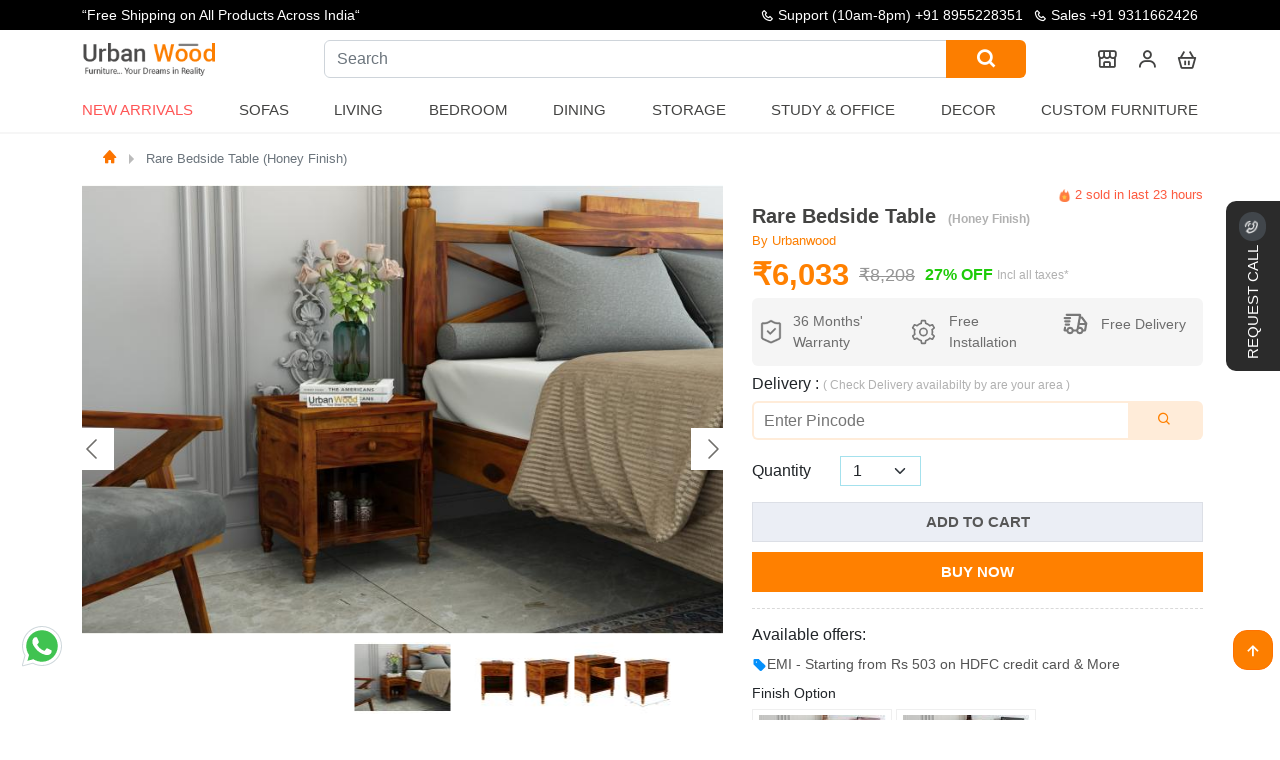

--- FILE ---
content_type: text/html; charset=utf-8
request_url: https://www.urbanwood.in/rare-bedside-table-honey-finish
body_size: 33588
content:
<!DOCTYPE html>
<html lang="en">
    <head>
        <meta charset="UTF-8"/>
        <meta name="viewport" content="width=device-width, initial-scale=1">
        <meta http-equiv="X-UA-Compatible" content="IE=edge">
        <meta http-equiv="Cache-Control" content="public">
        <title>Buy Rare Bedside Table (Honey Finish) Online in India | UrbanWood</title>            <meta name="Robots" content="INDEX,FOLLOW">        <meta name="theme-color" content="#435471">
        <base href="https://www.urbanwood.in/"/>            <meta name="description" content="Shop Rare Bedside Table (Honey Finish) from UrbanWood at affordable prices. Browse unique &amp; collection of furniture. Free Shipping, Easy Returns, Order Now!"/>            <meta name="keywords" content="rare wooden bedside table. wooden bedside table, bedside table, tables, bedside table with drawer"/>        <link rel="icon" type="image/png" href="https://www.urbanwood.in/images/favicon-32x32.png" sizes="32x32"/>            <link href="https://www.urbanwood.in/rare-bedside-table-honey-finish" rel="canonical"/>        <meta name="author" content="https://www.urbanwood.in/rare-bedside-table-honey-finish"/>
        <meta name="Language" content="English"/>
        <!-- Twitter card -->
        <meta name="twitter:card" content="summary_large_image">
        <meta name="twitter:site" content="@UrbanWoodin">
        <meta name="twitter:title" content="Buy Rare Bedside Table (Honey Finish) Online in India | UrbanWood">
        <meta name="twitter:description" content="Shop Rare Bedside Table (Honey Finish) from UrbanWood at affordable prices. Browse unique &amp; collection of furniture. Free Shipping, Easy Returns, Order Now!">            <meta name="twitter:image" content="https://www.urbanwood.in/images/common/cover.gif">        <meta property="og:type" content="website" />
        <meta property="og:site" content="https://www.urbanwood.in/" />
        <meta property="og:url" content="https://www.urbanwood.in/rare-bedside-table-honey-finish" />
        <meta property="og:title" content="Buy Rare Bedside Table (Honey Finish) Online in India | UrbanWood" />            <meta property="og:image" content="https://www.urbanwood.in/images/common/cover.gif"/>
        <meta property="og:description" content="Shop Rare Bedside Table (Honey Finish) from UrbanWood at affordable prices. Browse unique &amp; collection of furniture. Free Shipping, Easy Returns, Order Now!"/>
        <meta name="p:domain_verify" content="f65634fcf102a5da88c2046485e0263f"/>        <link rel="preload" as="style" href="catalog/view/javascript/assets/css/menu.css">
        <link rel="preload" href="https://www.urbanwood.in/catalog/view/javascript/assets/css/main2.css?v=7.7" as="style" onload="this.rel='stylesheet'"/>
        <link rel="preload" href="https://cdn.jsdelivr.net/gh/deepeshyadavrd/assets@main/css/bootstrap.min.css" as="style" onload="this.onload=null;this.rel='stylesheet'">
        
        <noscript><link href="https://cdn.jsdelivr.net/gh/deepeshyadavrd/assets@main/css/bootstrap.min.css" rel="stylesheet"></noscript>
        

<style type="text/css">@font-face {font-family:Akaya Kanadaka;font-style:normal;font-weight:400;src:url(/cf-fonts/s/akaya-kanadaka/5.0.11/kannada/400/normal.woff2);unicode-range:U+0964-0965,U+0C80-0CF2,U+200C-200D,U+20B9,U+25CC;font-display:swap;}@font-face {font-family:Akaya Kanadaka;font-style:normal;font-weight:400;src:url(/cf-fonts/s/akaya-kanadaka/5.0.11/latin-ext/400/normal.woff2);unicode-range:U+0100-02AF,U+0304,U+0308,U+0329,U+1E00-1E9F,U+1EF2-1EFF,U+2020,U+20A0-20AB,U+20AD-20CF,U+2113,U+2C60-2C7F,U+A720-A7FF;font-display:swap;}@font-face {font-family:Akaya Kanadaka;font-style:normal;font-weight:400;src:url(/cf-fonts/s/akaya-kanadaka/5.0.11/latin/400/normal.woff2);unicode-range:U+0000-00FF,U+0131,U+0152-0153,U+02BB-02BC,U+02C6,U+02DA,U+02DC,U+0304,U+0308,U+0329,U+2000-206F,U+2074,U+20AC,U+2122,U+2191,U+2193,U+2212,U+2215,U+FEFF,U+FFFD;font-display:swap;}</style>
        <link rel="stylesheet" type="text/css" href="https://cdn.jsdelivr.net/gh/deepeshyadavrd/assets@main/css/owl-carousel.css" media="none" onload="if(media!=='all')media='all'">
        <link rel="stylesheet" type="text/css" href="catalog/view/javascript/assets/css/new-css.css" media="none" onload="if(media!=='all')media='all'">
        <link rel="stylesheet" type="text/css" href="catalog/view/javascript/assets/css/menu.css">
        <script type="text/javascript" src="https://cdn.jsdelivr.net/gh/deepeshyadavrd/assets@main/js/3.2.1-jquery.min.js"></script>        <!-- mobile view contact-->
        
<!-- Google Tag Manager --><script>
(function () {
    var gtmLoaded = false;

    function loadGTM() {
        if (gtmLoaded) return;
        gtmLoaded = true;

        (function (w, d, s, l, i) {
            w[l] = w[l] || [];
            w[l].push({'gtm.start': new Date().getTime(), event: 'gtm.js'});
            var f = d.getElementsByTagName(s)[0],
                j = d.createElement(s),
                dl = l !== 'dataLayer' ? '&l=' + l : '';
            j.async = true;
            j.src = 'https://www.googletagmanager.com/gtm.js?id=' + i + dl;
            f.parentNode.insertBefore(j, f);
        })(window, document, 'script', 'dataLayer', 'GTM-TTH6LBM');
    }

    // Load on first user interaction
    ['scroll', 'mousemove', 'touchstart', 'keydown'].forEach(function (event) {
        window.addEventListener(event, loadGTM, { once: true });
    });

    // Fallback: load after 3 seconds
    setTimeout(loadGTM, 3000);
})();
</script>
        <script defer src="https://www.googletagmanager.com/gtag/js?id=G-81SY3Q82SY"></script>
        <script>
            window.dataLayer = window.dataLayer || [];
            function gtag() {
                dataLayer.push(arguments);
            }
            gtag('js', new Date());
            gtag('config', 'G-81SY3Q82SY'); //,{ 'debug_mode':true });
        </script>
        <!-- Meta Pixel Code -->
        <script>
            !function (f, b, e, v, n, t, s) {
                if (f.fbq) 
                    return;
                n = f.fbq = function () {
                    n.callMethod ? n.callMethod.apply(n, arguments): n.queue.push(arguments)
                };
                if (!f._fbq) 
                    f._fbq = n;
                n.push = n;
                n.loaded = !0;
                n.version = '2.0';
                n.queue = [];
                t = b.createElement(e);
                t.async = !0;
                t.src = v;
                s = b.getElementsByTagName(e)[0];
                s.parentNode.insertBefore(t, s)
            }(window, document, 'script', 'https://connect.facebook.net/en_US/fbevents.js');
            fbq('init', '406608128494895');
            fbq('track', 'PageView');
        </script>
        
        <!-- End Meta Pixel Code -->
    </head>
    <body>
        <!-- facebook tag -->
        <noscript><img height="1" width="1" style="display:none" src="https://www.facebook.com/tr?id=406608128494895&ev=PageView&noscript=1"/></noscript>
        <!-- Google Tag Manager (noscript) -->
        <noscript>
            <iframe src="https://www.googletagmanager.com/ns.html?id=GTM-TTH6LBM" height="0" width="0" style="display:none;visibility:hidden"></iframe>
        </noscript>
        <!-- End Google Tag Manager (noscript) -->

        <script>
            function submitCallRequest(idd, btn) {
                if (!formRule(idd)) 
                    return false;
                if (getCookie("callback_submitted") === "1") {
                    alert("You have already submitted a request. Our team will contact you soon.");
                    return;
                }
                $('#'+btn).attr("disabled", true);
                $('#' + btn).text('Processing...');
                $.ajax({
                    url: '?route=information/requestcallback',
                    data: $('#' + idd).serialize(),
                    type: 'POST',
                    // dataType:'JSON',
                    success: function (res) {
                        //console.log(res);
                        setCookie("callback_submitted", "1", 1);
                        var thanksHtml = '<div class="ThankuMsgx" style="text-align:center;">\n\
                        <img src="https://i.pinimg.com/originals/06/ae/07/06ae072fb343a704ee80c2c55d2da80a.gif" style="width: 136px;" loading="lazy"><br>\n\
                        <h2 style="color: gray;">Success!</h2><br>\n\
                        <p>Our team will contact you shortly.</p><br>';
                        $('#' + idd).html('');
                        $('#' + idd).html(thanksHtml);
                        $('#' + btn).remove();
                    }
                });
            }
        </script><style>
.info-at-top a:hover{
  color:#fc7e00 !important;
}
</style>
<header class="header">
  <div class="header-content-top">
    <div class="container container-lg">
      <div class="row v-center">
        <div class="text-slider">
          <div class="text-wrapper">
            <div><p><b>Republic Day Sale is live“</b> : Get upto 50% off</p></div>
            <div><p> India’s No.1 in Customised Furniture</p></div>
            <div><p>“Free Shipping on All Products Across India“</p></div>
          </div>
        </div>
        <div class="content">
          <span class="info-at-top"><i class='bx bx-phone' > </i> Support (10am-8pm) <a href="tel:+91 8955228351"> +91 8955228351 </a> </span>
          <span class="info-at-top"><i class='bx bx-phone' ></i> <a href="tel:+91 9311662426"> Sales +91 9311662426 </a></span>
        </div>
      </div>
      <div class="log-sec" id="mobHeader">
        <div class="header-item item-left">
          <div class="logo">
            <a href="/"><img src="catalog/view/javascript/assets/image/urbanwoodlogo.png" alt="Urbanwood Furniture private limited - India's no 1 furniture brand" loading="lazy"></a>
          </div>
        </div>
        <div class="header-item item-right">
          <form class="open-search search-form" action="search">
            <label class="open-search-label" for="open-search">
              <i class='bx bx-search' role="img" aria-label="Search icon"></i>
              <input class="input-open-search" id="open-search" type="checkbox" />
              <div class="input-group search">
                <input type="text" class="form-control"  placeholder="What are you looking for?" name="search" aria-label="What are you looking for?" id="searchinput" aria-describedby="button-addon2" required>
                <button class="btn btn-outline-secondary button-search" type="submit" id="button-addon2"><i class='bx bx-search' role="img" aria-label="Search icon"></i></button>
              </div>
            </label>
          </form>          <a href="our-stores" aria-label="our store"><i class="bx bx-store-alt"></i></a>
          <div class="dropdown-pp">
            <i class='bx bx-user'></i>
            <div class="dropdown-content-pp">                <a href="javascript:;" rel='nofollow' type="button" class="log-sub-menu" onclick="signinmodal()">Log In
                  <span class="d-block" style="font-size:13px ">
                    <small>( If already have account)</small>
                  </span>
                </a>
                <div class=" sign-up-btn">
                  <a href="javascript:;" rel='nofollow' type="button" class="log-sub-menu text-white" onclick="signupmodal()">Sign Up
                    <span class="text-white d-block" style="font-size:13px ">
                      <small>( If you are not Register)</small>
                    </span>
                  </a>
                </div>            </div>
          </div>          <a href="cart" aria-label="cart"><i class='bx bx-basket' ></i></a>
          <!-- mobile menu trigger -->
          <div class="mobile-menu-trigger">
            <i class='bx bx-menu'></i>
          </div>
        </div>
      </div>
      <!-- menu start here -->
      <div class="header-item item-center" id="myHeader">
        <div class="menu-overlay"></div>
        <nav class="menu ">
          <div class="mobile-menu-head">
            <div class="go-back"><i class='bx bx-chevron-left'></i></div>
            <div class="current-menu-title"><a href="/"><img src="catalog/view/javascript/assets/image/urbanwoodlogo.png" alt="Urbanwood Furnitures - India's no 1 furniture brand" width="130" loading="lazy" style=";padding-left: 16px;"></a></div>
            <div class="mobile-menu-close">&times;</div>
          </div>
          <ul class="menu-main">            <li>
              <a href="new-arrivals" class="blink-soft uw-nut">New Arrivals</a>
            </li>
            <li class="menu-item-has-children">
              <span class="uw-nut">Sofas</span>
              <div class="sub-menu mega-menu mega-menu-column-4 mega-menu-column-5">
                <div class="list-item">
                  <h4 class="title">Sofa Sets</h4>
                  <ul>
                    <li><a href="wooden-sofa-set">Wooden Sofa Set</a></li>
                    <li><a href="fabric-sofa-set">Fabric Sofa Set</a></li>
                    <li><a href="sofa-cum-beds">Sofa cum Bed</a></li>
                    <li><a href="3-1-1-wooden-sofa-set">3+1+1 Wooden Sofa Set</a></li>
                    <li><a href="fabric-sofa-set-3-1-1">Fabric Sofa Set 3+1+1</a></li>
                  </ul>
                </div>
                <div class="list-item">
                  <h4 class="title">Sofas</h4>
                  <ul>
                    <li><a href="wooden-sofas">Wooden Sofas</a></li>
                    <li><a href="fabric-sofas">Fabric Sofas</a></li>
                    <li><a href="3-seater-wooden-sofas">3 Seater Sofas</a></li>
                    <li><a href="2-seater-wooden-sofas">2 Seater Sofas</a></li>
                    <li><a href="1-seater-wooden-sofas">1 Seater Sofas</a></li>
                    <li><a href="l-shaped-sofas">L-shape Sofas</a></li>
                  </ul>
                </div>
                <div class="list-item">
                  <h4 class="title">Seating</h4>
                  <ul>
                    <li><a href="lounge-chairs">Lounge Chairs</a></li>
                    <li><a href="loveseats">Loveseats</a></li>
                    <li><a href="arm-chairs">Arm Chairs</a></li>
                    <li><a href="diwan-beds">Diwans</a></li>
                  </ul>
                </div>
                <div class="list-item">
                  <h4 class="title">Sofa cum Bed</h4>
                  <ul>
                    <li><a href="wooden-sofa-cum-beds">Wooden Sofa Cum Bed</a></li>
                    <li><a href="sofa-cum-bed-with-storage">Sofa Cum Bed with Storage</a></li>
                    <li><a href="sofa-cum-beds">Sofa Cum Bed</a></li>
                  </ul>
                </div>
              </div>
            </li>
            <li class="menu-item-has-children">
              <span class="uw-nut">Living</span>
              <div class="sub-menu mega-menu mega-menu-column-4 mega-menu-column-6">
                <div class="list-item">
                  <h4 class="title">Living Storage</h4>
                  <ul>
                    <li><a href="tv-units">TV Units</a></li>
                    <li><a href="bookshelves">Bookshelves</a></li>
                    <li><a href="shoe-racks">Shoe Racks</a></li>
                    <li><a href="wall-shelves">Wall Shelves</a></li>
                    <li><a href="cabinet-and-sideboards">Cabinets & Sideborads</a></li>
                    <li><a href="chest-of-drawers">Chest of Drawers</a></li>
                  </ul>
                </div>
                <div class="list-item">
                  <h4 class="title">Sofas</h4>
                  <ul>
                    <li><a href="wooden-sofas">Wooden Sofas</a></li>
                    <li><a href="fabric-sofas">Fabric Sofas</a></li>
                    <li><a href="3-seater-wooden-sofas">3 Seater Sofas</a></li>
                    <li><a href="2-seater-wooden-sofas">2 Seater Sofas</a></li>
                    <li><a href="1-seater-wooden-sofas">1 Seater Sofas</a></li>
                    <li><a href="l-shaped-sofas">L-shape Sofas</a></li>
                  </ul>
                </div>
                <div class="list-item">
                  <h4 class="title">Seating</h4>
                  <ul>
                    <li><a href="lounge-chairs">Lounge Chairs</a></li>
                    <li><a href="loveseats">Loveseats</a></li>
                    <li><a href="arm-chairs">Arm Chairs</a></li>
                    <li><a href="diwan-beds">Diwans</a></li>
                  </ul>
                </div>
                <div class="list-item">
                  <h4 class="title">Tables</h4>
                  <ul>
                    <li><a href="coffee-tables">Coffee Tables</a></li>
                    <li><a href="nest-of-tables">Nest of Tables</a></li>
                    <li><a href="side-end-tables">Side & end Tables</a></li>
                    <li><a href="console-tables">Console Tables</a></li>
                  </ul>
                </div>
                <div class="list-item">
                  <h4 class="title">Decor</h4>
                  <ul>
                    <li><a href="decor">Home Decor</a></li>
                    <li><a href="wall-shelves">Wall Shelves</a></li>
                  </ul>
                </div>
              </div>
            </li>
            <li class="menu-item-has-children">
              <span class="uw-nut">Bedroom  </span>
              <div class="sub-menu mega-menu mega-menu-column-4">
                <div class="list-item">
                  <h4 class="title">All Beds</h4>
                  <ul>
                    <li><a href="beds">Beds</a></li>
                    <li><a href="king-size-beds">King Size Beds</a></li>
                    <li><a href="queen-size-beds">Queen Size Beds</a></li>
                    <li><a href="sofa-cum-beds">Sofa cum Bed</a></li>
                    <li><a href="single-beds">Single Beds</a></li>
                    <li><a href="poster-beds">Poster Beds</a></li>
                    <li><a href="diwan-beds">Diwan Beds</a></li>
                    <li><a href="platform-beds">Platform Beds</a></li>
                    <li><a href="hydraulic-storage-beds">Hydraulic Beds</a></li>
                    <li><a href="bunk-beds">Bunk Beds</a></li>
                    <li><a href="trundle-bed">Trundle Bed</a></li>
                  </ul>
                </div>
                <div class="list-item">
                  <h4 class="title">Bedroom Storage</h4>
                  <ul>
                    <li><a href="wardrobes">Wardrobes</a></li>
                    <li><a href="tv-units">TV Units</a></li>
                    <li><a href="shoe-racks">Shoe Racks</a></li>
                    <li><a href="cabinet-and-sideboards">Cabinets & Sideborad</a></li>
                    <li><a href="bookshelves">Booksheleves</a></li>
                    <li><a href="cupboards">Cupboards</a></li>
                    <li><a href="chest-of-drawers">Chest of Drawers</a></li>
                  </ul>
                </div>
                <div class="list-item">
                  <h4 class="title">Bedroom Tables</h4>
                  <ul>
                    <li><a href="bedside-tables">Bedside Tables</a></li>
                    <li><a href="dressing-tables">Dressing Tables</a></li>
                    <li><a href="side-end-tables">Side & End tables</a></li>
                    <li><a href="console-tables">Console Tables</a></li>
                    <li><a href="nest-of-tables">Nest of Tables</a></li>
                    <li><a href="study-tables">Study Tables</a></li>
                    <li><a href="coffee-tables">Coffee Tables</a></li>
                  </ul>
                </div>
              </div>
            </li>
            <li class="menu-item-has-children">
              <span class="uw-nut">Dining</span>
              <div class="sub-menu mega-menu mega-menu-column-4">
                <div class="list-item">
                  <h4 class="title">Dining Set</h4>
                  <ul>
                    <li><a href="6-seater-dining-table-sets">6 Seater Dining Table Set</a></li>
                    <li><a href="4-seater-dining-table-sets">4 Seater Dining Table Set</a></li>
                    <li><a href="2-seater-dining-table-sets">2 Seater Dining Table Set</a></li>
                    <li><a href="round-dining-table-sets">Round Dining Table Set</a></li>
                  </ul>
                </div>
                <div class="list-item">
                  <h4 class="title">Dining Tables</h4>
                  <ul>
                    <li><a href="6-seater-dining-tables">6 Seater Tables</a></li>
                    <li><a href="4-seater-dining-tables">4 Seater Tables</a></li>
                    <li><a href="2-seater-dining-tables">2 Seater Tables</a></li>
                  </ul>
                </div>
                <div class="list-item">
                  <h4 class="title">Dining Chairs</h4>
                  <ul>
                    <li><a href="wooden-dining-chairs">Wooden Dining Chairs</a></li>
                  </ul>
                  <h4 class="title sub-space">Bar Farniture</h4>
                  <ul>
                    <li><a href="bar-cabinets">Bar Cabinets</a></li>
                    <li><a href="wine-racks">Wine Racks</a></li>
                    <li><a href="bar-unit">Bar Units</a></li>
                  </ul>
                </div>
              </div>
            </li>
            <li class="menu-item-has-children">
              <span class="uw-nut">Storage</span>
              <div class="sub-menu mega-menu mega-menu-column-4">
                <div class="list-item">
                  <h4 class="title">Living Storage</h4>
                  <ul>
                    <li><a href="tv-units">TV Units</a></li>
                    <li><a href="bookshelves">Bookshelves</a></li>
                    <li><a href="shoe-racks">Shoe Racks</a></li>
                    <li><a href="chest-of-drawers">Chest of Drawers</a></li>
                  </ul>
                </div>
                <div class="list-item">
                  <h4 class="title">Bedroom Storage</h4>
                  <ul>
                    <li><a href="wardrobes">Wardrobes</a></li>
                    <li><a href="dressing-tables">Dressing Table</a></li>
                    <li><a href="bedside-tables">Bedside Table</a></li>
                    <li><a href="wall-shelves">Wall Shelves</a></li>
                  </ul>
                </div>
                <div class="list-item">
                  <h4 class="title">Dining Storage</h4>
                  <ul>
                    <li><a href="cabinet-and-sideboards">Cabinets & Sideboards</a></li>
                    <li><a href="bar-cabinets">Bar Cabinets</a></li>
                    <li><a href="wine-racks">Wine Racks</a></li>
                    <li><a href="crockery-unit">Crockery Unit</a></li>
                  </ul>
                </div>
              </div>
            </li>
            <li class="menu-item-has-children">
              <span class="uw-nut">Study & Office </span>
              <div class="sub-menu mega-menu mega-menu-column-4">
                <div class="list-item">
                  <h4 class="title">Study Room Furniture</h4>
                  <ul>
                    <li><a href="study-tables">Study Tables</a></li>
                    <li><a href="study-chairs">Study Chairs</a></li>
                    <li><a href="kids-study-tables">Kids Study Tables</a></li>
                  </ul>
                </div>
                <div class="list-item">
                  <h4 class="title">Office Furniture</h4>
                  <ul>
                    <li><a href="office-tables">Office Tables</a></li>
                    <li><a href="office-chairs">Office Chairs</a></li>
                    <li><a href="file-cabinets">File Cabinets</a></li>
                    <li><a href="office-desk">Office Desk</a></li>
                  </ul>
                </div>
                <div class="list-item">
                  <h4 class="title">Study/Office Storage</h4>
                  <ul>
                    <li><a href="bookshelves">Book Shelves</a></li>
                    <li><a href="wall-shelves">Wall Shelves</a></li>
                    <li><a href="cabinet-and-sideboards">Cabinets</a></li>
                  </ul>
                </div>
              </div>
            </li>
            <li class="menu-item-has-children">
              <span class="uw-nut">Decor  </span>
              <div class="sub-menu mega-menu mega-menu-column-4">
                <div class="list-item">
                  <h4 class="title">Wall Decor Art</h4>
                  <ul>
                    <li><a href="decor">Home Decor</a></li>
                    <li><a href="wall-shelves">Wall Shelves</a></li>
                  </ul>
                </div>
                <div class="list-item">
                  <h4 class="title">Wall Decor Art</h4>
                  <ul>
                    <li><a href="mirrors">Wall Mirrors</a></li>
                  </ul>
                </div>
                <div class="list-item">
                  <h4 class="title">Spiritual</h4>
                  <ul>
                    <li><a href="temples">Temples</a></li>
                  </ul>
                </div>
              </div>
            </li>
            <li>
              <a href="custom-furniture" class="uw-nut">Custom Furniture</a>
            </li>          </ul>        </nav>
      </div>
      <!-- menu end here -->
    </div>
  </div>
  <hr class="hr-line">
</header>

</div>
<link  rel="stylesheet"  href="catalog/view/javascript/assets/css/product.css" > 
<link  rel="stylesheet"  href="https://cdn.jsdelivr.net/npm/@fancyapps/ui@5.0/dist/fancybox/fancybox.css" > 
<link  rel="stylesheet"  href="https://cdn.jsdelivr.net/npm/@fancyapps/ui@5.0/dist/carousel/carousel.css" > 
<link  rel="stylesheet"  href="https://cdn.jsdelivr.net/npm/@fancyapps/ui@5.0/dist/carousel/carousel.thumbs.css" > 

<style>
  .product_content a{
    overflow: hidden;
    text-overflow: ellipsis;
    display: -webkit-box;
    -webkit-line-clamp: 1;
    -webkit-box-orient: vertical;
  }
  .box-opt img {
      /* width: 100%;
      height: 100%; */
      /* border-radius: 6px; */
  }
  .size-block {
      width: 100%;
      display: block;
      position: relative;
  }
  .add-to-cart-p-sec{
    height: max-content;
    width: 100%;
    margin: 0 auto;
  }
  .child-sticky {
    height: max-content;
    position: sticky;
    top: 20px;
  }
  .child {
    height: max-content;
  }
  .shake {
    -webkit-animation: shake-animation 4.72s ease infinite;
    animation: shake-animation 4.72s ease infinite;
    transform-origin: 50% 50%;
  }
@-webkit-keyframes shake-animation {
   0% { transform:translate(0,0) }
  1.78571% { transform:translate(5px,0) }
  3.57143% { transform:translate(0,0) }
  5.35714% { transform:translate(5px,0) }
  7.14286% { transform:translate(0,0) }
  8.92857% { transform:translate(5px,0) }
  10.71429% { transform:translate(0,0) }
  100% { transform:translate(0,0) }
}
@keyframes shake-animation {
   0% { transform:translate(0,0) }
  1.78571% { transform:translate(5px,0) }
  3.57143% { transform:translate(0,0) }
  5.35714% { transform:translate(5px,0) }
  7.14286% { transform:translate(0,0) }
  8.92857% { transform:translate(5px,0) }
  10.71429% { transform:translate(0,0) }
  100% { transform:translate(0,0) }
}
.product-count {
    margin-top: 0px;
    display: inline-flex;
    justify-content: space-around;
    align-items: center;
}
input#quantity {
    width: 39px !important;
    padding: 0px;
    margin: 0px;
    text-align: center;
    flex: none;
    border: none;
}
.product-dtl label {
    line-height: 16px;
    font-size: 15px;
}
.product-count .qtyminus {
    border-radius: 3px 0 0 3px;
}
.product-count .qtyminus, .product-count .qtyplus {
    width: 34px;
    height: 34px;
    background: #212529;
    text-align: center;
    font-size: 19px;
    line-height: 36px;
    color: #fff;
    cursor: pointer;
}
.product-count .qty {
    width: 60px;
    text-align: center;
}
.product-count .qtyplus {
    border-radius: 0 3px 3px 0;
}
.product-count .input-group {
    position: relative;
    display: flex;
    flex-wrap: wrap;
    align-items: stretch;
    width: 118px;
    justify-content: center;
    margin: 0px 37px;
    border-radius: 20px;
    border: #ebeef5 1px solid;
    padding: 5px 15px;
}
.btn-number {
    background: none;
    border: none;
    color: #2c3034;
}

.blink-image {
  animation: blink 1.5s linear infinite;
}
@keyframes blink{
  25%{opacity:1;} 
  50%{opacity:0;} 
  75%{transform:scale(1);} 
}

</style>
<div class="wrapper">
  <div class="qu-sec py-2 ">
    <div class="container">
      <div class="row">
        <div class="col-md-12 col-sm-12">
          <nav class="breadcumb-navigation">
            <ol class="breadcrumb m-0">              <li class="breadcrumb-item active" aria-current="page"><a href="https://urbanwood.in"><i class="bx bxs-home bx-xs"></i></a></li>              <li class="breadcrumb-item active" aria-current="page"><a href="https://www.urbanwood.in/rare-bedside-table-honey-finish">Rare Bedside Table (Honey Finish)</a></li>            </ol>
          </nav>   
        </div>
      </div>
    </div>
  </div>
  <section class="py-2 add-to-cart-p-sec">
    <div class="container">
      <div class="row"> 
        <div class="col-lg-7 col-md-12 col-sm-12 child-sticky ">
          <div class="f-carousel" id="myCarousel">                <div class="f-carousel__slide" data-thumb-src="https://www.urbanwood.in//image/cache/catalog/bedside-table/rare/honey/honey-96x72.jpg" >
                  <a href="https://www.urbanwood.in//image/cache/catalog/bedside-table/rare/honey/honey-1920x1340.jpg" class="sld_lnk" data-fancybox="gallery"><img class="sld_img" alt="Rare Bedside Table " data-lazy-src="https://www.urbanwood.in//image/cache/catalog/bedside-table/rare/honey/honey-746x522.jpg" data-alt="Rare Bedside Table "/></a>
                </div>                <div class="f-carousel__slide" data-thumb-src="https://www.urbanwood.in//image/cache/catalog/bedside-table/rare/honey/01-96x72.jpg" >
                  <a href="https://www.urbanwood.in//image/cache/catalog/bedside-table/rare/honey/01-1920x1340.jpg" class="sld_lnk" data-fancybox="gallery"><img class="sld_img" alt="Rare Bedside Table " data-lazy-src="https://www.urbanwood.in//image/cache/catalog/bedside-table/rare/honey/01-746x522.jpg" data-alt="Rare Bedside Table "/></a>
                </div>                <div class="f-carousel__slide" data-thumb-src="https://www.urbanwood.in//image/cache/catalog/bedside-table/rare/honey/02-96x72.jpg" >
                  <a href="https://www.urbanwood.in//image/cache/catalog/bedside-table/rare/honey/02-1920x1340.jpg" class="sld_lnk" data-fancybox="gallery"><img class="sld_img" alt="Rare Bedside Table " data-lazy-src="https://www.urbanwood.in//image/cache/catalog/bedside-table/rare/honey/02-746x522.jpg" data-alt="Rare Bedside Table "/></a>
                </div>                <div class="f-carousel__slide" data-thumb-src="https://www.urbanwood.in//image/cache/catalog/bedside-table/rare/honey/03-96x72.jpg" >
                  <a href="https://www.urbanwood.in//image/cache/catalog/bedside-table/rare/honey/03-1920x1340.jpg" class="sld_lnk" data-fancybox="gallery"><img class="sld_img" alt="Rare Bedside Table " data-lazy-src="https://www.urbanwood.in//image/cache/catalog/bedside-table/rare/honey/03-746x522.jpg" data-alt="Rare Bedside Table "/></a>
                </div>                <div class="f-carousel__slide" data-thumb-src="https://www.urbanwood.in//image/cache/catalog/bedside-table/rare/honey/dimention-96x72.jpg" >
                  <a href="https://www.urbanwood.in//image/cache/catalog/bedside-table/rare/honey/dimention-1920x1340.jpg" class="sld_lnk" data-fancybox="gallery"><img class="sld_img" alt="Rare Bedside Table " data-lazy-src="https://www.urbanwood.in//image/cache/catalog/bedside-table/rare/honey/dimention-746x522.jpg" data-alt="Rare Bedside Table "/></a>
                </div>          </div>  
          <script src="https://cdn.jsdelivr.net/npm/@fancyapps/ui@5.0/dist/fancybox/fancybox.umd.js"></script>
          <script src="https://cdn.jsdelivr.net/npm/@fancyapps/ui@5.0/dist/carousel/carousel.umd.js"></script>
          <script src="https://cdn.jsdelivr.net/npm/@fancyapps/ui@5.0/dist/carousel/carousel.thumbs.umd.js"></script>
          <script>
            const container = document.getElementById("myCarousel");
            const options = { Dots: false,transition: 'slide', preload: 3 };
            new Carousel(container, options, { Thumbs });
            Fancybox.bind("[data-fancybox]", {
              // Your custom options
            });
            
            jQuery(document).ready(function($) {
              const thumbnails = document.querySelectorAll('.f-carousel__slide img');
              thumbnails.forEach(img => {
                const altText = img.getAttribute('data-alt');
                if (altText) {
                  $(".f-thumbs__slide__img").attr('alt', altText);
                }
              });
            }); 

          </script>
          <!-- quality section-->
  <div class="qu-sec py-2">
    <div class="container-md p-0">
      <div class="row"> 
        <div class="col-lg-12">
          <div class="marquee-wrapper">
            <a href="custom-furniture" class="marquee-track">
              <img src="catalog/view/javascript/assets/image/big-strip.webp" alt="Urbanwood: India's Finest furniture customization brand">
              <img src="catalog/view/javascript/assets/image/big-strip.webp" alt="Urbanwood: India's Finest furniture customization brand" aria-hidden="true">
            </a>
          </div>
        </div>
      </div>
    </div>
  </div>
<style>
  .marquee-wrapper {
  width: 100%;
  overflow: hidden;
  background: #fff;
}
.marquee-track {
  display: flex;
  width: max-content;
  animation: marquee 30s linear infinite;
}
.marquee-track img {
  height: 140px;       /* adjust as needed */
  width: auto;
  flex-shrink: 0;
}
@keyframes marquee {
  0% {
    transform: translateX(0);
  }
  100% {
    transform: translateX(-50%);
  }
}
  </style>
  <!-- end quality section-->
        </div>
        <div class="col-lg-5 col-md-12 col-sm-12 child">
          <div class="shopping-pp-detail">
            <div class="pp-dd-21 scroll-text">
              <div class="solid-amount">                <div>
                  <img src="catalog/view/javascript/assets/image/icon/onfire.png" class="fire emoji" alt="fire-icon" width="13" loading="lazy"> 
                  <span id="foo">7</span> sold in last 
                  <span id="hrs">4</span> hours
                </div>
              </div>
              <h1 class="pp-heading-line">Rare Bedside Table  &nbsp;<span class="pp-about">(Honey Finish)</span></h1>
              
              <span class="pd-creater"> By&nbsp;Urbanwood</span>
              <div class="d-flex justify-content-between">
                <div class="price--order">
                  <div class="real-amm">₹6,033</div>
                  <div class="dis-amm">₹8,208</div>
                  <div class="off-amm">27% OFF</div>
                  &nbsp;
                  <span class="pp-about">Incl all taxes*</span>
                </div>              </div>                <div class="feature-box">
                  <ul>
                    <li>
                      <svg fill="#787878" width="35px" height="35px" viewBox="0 0 32 32" style="fill-rule:evenodd;clip-rule:evenodd;stroke-linejoin:round;stroke-miterlimit:2;" version="1.1" xml:space="preserve" xmlns="http://www.w3.org/2000/svg" xmlns:serif="http://www.serif.com/" xmlns:xlink="http://www.w3.org/1999/xlink" stroke="#787878" stroke-width="0.384"><g id="SVGRepo_bgCarrier" stroke-width="0"/><g id="SVGRepo_tracerCarrier" stroke-linecap="round" stroke-linejoin="round"/><g id="SVGRepo_iconCarrier"> <g transform="matrix(1,0,0,1,-96,-384)"> <g transform="matrix(1,0,0,1.5,0,-195)"> <path d="M123,390.139C123,389.941 122.869,389.755 122.642,389.628C122.415,389.501 122.116,389.448 121.825,389.483C119.095,389.739 115.9,389.237 113.167,387.95C112.472,387.611 111.529,387.612 110.835,387.953C108.106,389.249 104.916,389.77 102.184,389.504C101.896,389.468 101.598,389.519 101.372,389.643C101.146,389.768 101.015,389.954 101.015,390.149C101,392.424 101,398.817 101,401.141C101,401.664 101.458,402.139 102.172,402.355C104.41,403.033 109.237,404.496 111.172,405.083C111.698,405.242 112.302,405.242 112.828,405.083C114.763,404.496 119.59,403.033 121.828,402.355C122.542,402.139 123,401.664 123,401.141C123,398.813 123,392.403 123,390.139Z" style="fill:#f5f5f5;"/> </g> <path d="M124,406.712L124,390.208C124,389.616 123.738,389.055 123.284,388.675C122.836,388.3 122.247,388.14 121.671,388.236C119.171,388.584 116.25,387.878 113.747,386.109C112.704,385.354 111.293,385.357 110.253,386.116C107.762,387.889 104.859,388.626 102.364,388.272C101.772,388.168 101.183,388.323 100.734,388.695C100.279,389.072 100.015,389.633 100.015,390.224C100,393.632 100,403.225 100,406.712L100,406.712C100,407.889 100.688,408.956 101.759,409.443C103.996,410.46 108.823,412.654 110.759,413.534C111.547,413.893 112.453,413.893 113.241,413.534C115.177,412.654 120.004,410.46 122.241,409.443C123.312,408.956 124,407.889 124,406.712ZM121.999,390.208L122,390.209L122,406.712C122,407.104 121.771,407.46 121.414,407.623C119.177,408.639 114.349,410.834 112.414,411.713C112.151,411.833 111.849,411.833 111.586,411.713C109.651,410.834 104.823,408.639 102.586,407.623C102.229,407.46 102,407.104 102,406.712C102,403.231 102,393.664 102.015,390.242L102.018,390.243C104.998,390.678 108.459,389.849 111.416,387.743L111.422,387.739C111.77,387.483 112.235,387.482 112.578,387.732L112.584,387.736C115.547,389.831 119.009,390.63 121.964,390.214L121.999,390.208ZM107.293,399.707L110.44,402.854C110.83,403.244 111.463,403.244 111.854,402.854L117.748,396.96C118.138,396.57 118.138,395.936 117.748,395.546C117.357,395.155 116.724,395.155 116.334,395.546L111.147,400.732C111.147,400.732 108.707,398.293 108.707,398.293C108.317,397.903 107.683,397.903 107.293,398.293C106.903,398.683 106.903,399.317 107.293,399.707ZM122,390.209C122,390.209 122,390.209 122,390.209Z" style="fill:#787878;"/> </g> </g></svg>
                      <span class="fe-con-"> 36 Months' Warranty</span>
                    </li>
                    <li>
                      <svg width="35px" height="35px" viewBox="0 0 512 512" xmlns="http://www.w3.org/2000/svg" fill="#787878"><g id="SVGRepo_bgCarrier" stroke-width="0"/><g id="SVGRepo_tracerCarrier" stroke-linecap="round" stroke-linejoin="round"/><g id="SVGRepo_iconCarrier"> <path fill="var(--ci-primary-color, #787878)" d="M245.151,168a88,88,0,1,0,88,88A88.1,88.1,0,0,0,245.151,168Zm0,144a56,56,0,1,1,56-56A56.063,56.063,0,0,1,245.151,312Z" class="ci-primary"/> <path fill="var(--ci-primary-color, #787878)" d="M464.7,322.319l-31.77-26.153a193.081,193.081,0,0,0,0-80.332l31.77-26.153a19.941,19.941,0,0,0,4.606-25.439l-32.612-56.483a19.936,19.936,0,0,0-24.337-8.73l-38.561,14.447a192.038,192.038,0,0,0-69.54-40.192L297.49,32.713A19.936,19.936,0,0,0,277.762,16H212.54a19.937,19.937,0,0,0-19.728,16.712L186.05,73.284a192.03,192.03,0,0,0-69.54,40.192L77.945,99.027a19.937,19.937,0,0,0-24.334,8.731L21,164.245a19.94,19.94,0,0,0,4.61,25.438l31.767,26.151a193.081,193.081,0,0,0,0,80.332l-31.77,26.153A19.942,19.942,0,0,0,21,347.758l32.612,56.483a19.937,19.937,0,0,0,24.337,8.73l38.562-14.447a192.03,192.03,0,0,0,69.54,40.192l6.762,40.571A19.937,19.937,0,0,0,212.54,496h65.222a19.936,19.936,0,0,0,19.728-16.712l6.763-40.572a192.038,192.038,0,0,0,69.54-40.192l38.564,14.449a19.938,19.938,0,0,0,24.334-8.731L469.3,347.755A19.939,19.939,0,0,0,464.7,322.319Zm-50.636,57.12-48.109-18.024-7.285,7.334a159.955,159.955,0,0,1-72.625,41.973l-10,2.636L267.6,464h-44.89l-8.442-50.642-10-2.636a159.955,159.955,0,0,1-72.625-41.973l-7.285-7.334L76.241,379.439,53.8,340.562l39.629-32.624-2.7-9.973a160.9,160.9,0,0,1,0-83.93l2.7-9.972L53.8,171.439l22.446-38.878,48.109,18.024,7.285-7.334a159.955,159.955,0,0,1,72.625-41.973l10-2.636L222.706,48H267.6l8.442,50.642,10,2.636a159.955,159.955,0,0,1,72.625,41.973l7.285,7.334,48.109-18.024,22.447,38.877-39.629,32.625,2.7,9.972a160.9,160.9,0,0,1,0,83.93l-2.7,9.973,39.629,32.623Z" class="ci-primary"/> </g></svg>
                      <span class="fe-con-"> Free Installation</span>
                    </li>
                    <li>
                      <svg width="35px" height="35px" viewBox="0 0 48 48" xmlns="http://www.w3.org/2000/svg" fill="#787878"><g id="SVGRepo_bgCarrier" stroke-width="0"/><g id="SVGRepo_tracerCarrier" stroke-linecap="round" stroke-linejoin="round"/><g id="SVGRepo_iconCarrier"> <g id="Layer_2" data-name="Layer 2"> <g id="invisible_box" data-name="invisible box"> <rect width="48" height="48" fill="none"/> </g> <g id="Health_Icons" data-name="Health Icons"> <g> <path d="M37.7,11.1A3,3,0,0,0,35.4,10H34.2l.3-1.7A3.1,3.1,0,0,0,33.9,6a3.2,3.2,0,0,0-2.2-1H7.8a2,2,0,0,0,0,4H30.3l-4,22.9a6.8,6.8,0,0,0-1,2.1H20.7A7,7,0,0,0,7.3,34H6.2l.5-2.9a2,2,0,0,0-1.6-2.3,2,2,0,0,0-2.3,1.6L2,34.7A2.8,2.8,0,0,0,2.7,37a2.8,2.8,0,0,0,2.1,1H7.3a7,7,0,0,0,13.4,0h4.6a7,7,0,0,0,13.4,0h2a3.2,3.2,0,0,0,3.1-2.7L46,22.5ZM14,39a3,3,0,0,1-3-3,3,3,0,0,1,6,0A3,3,0,0,1,14,39ZM33.5,14h1.3l5.9,8H32.1ZM32,39a3,3,0,0,1-3-3,3,3,0,0,1,6,0A3,3,0,0,1,32,39Zm8-5H38.7A7,7,0,0,0,32,29H30.9l.5-3.1h9.9Z"/> <path d="M4,15H14a2,2,0,0,0,0-4H4a2,2,0,0,0,0,4Z"/> <path d="M15,19a2,2,0,0,0-2-2H5a2,2,0,0,0,0,4h8A2,2,0,0,0,15,19Z"/> <path d="M6,23a2,2,0,0,0,0,4h6a2,2,0,0,0,0-4Z"/> </g> </g> </g> </g></svg>
                      <span class="fe-con-"> Free Delivery</span>
                    </li>
                  </ul>
                </div>
              <div class="my-2"> 
                <h6>Delivery : <span class="pp-about">( Check Delivery availabilty by are your area ) </span></h6>
                <div class="d-flex search-form-dd">
                  <input class="search-form-delivery" id="pincode" type="search" placeholder="Enter Pincode" aria-label="Search">
                  <button class="search-devlivery-btn" type="button" onclick="checkPincode()"><i class="bx bx-search"></i></button>
                </div>
                <div id="pincode-result"></div>
              </div>
              <div class="my-3"  id="productcart">
                <label for="size">Quantity</label>
                <select name="quantity" class="form-select qty-select-drop" style="display:inline;line-height: 1;" aria-label="Default select example">
                  <option selected value="1">1</option>
                  <option value="2">2</option>
                  <option value="3">3</option>
                  <option value="4">4</option>
                </select>                  <div class="w-100 d-block mt-3 text-center" style="position: sticky;">
                    <input name="product_id" type="hidden" value="1697">
                    <a class="add-to-cart-btn" id="addtocart">ADD TO CART</a>
                    <div class="shake">
                      <a class="buy-now-btn-pp element" id="buynow">BUY NOW</a>  
                    </div>
                  </div>              </div>
              <hr style="border-bottom: 1px dashed #6a6a6a;border-top:none;">
              <h6>Available offers:</h6>
              <ul class="offer-avil-list">
                <li> 
                  <svg width="15px" height="14px" viewBox="-1.6 -1.6 23.20 23.20" version="1.1" xmlns="http://www.w3.org/2000/svg" xmlns:xlink="http://www.w3.org/1999/xlink" fill="#000000"><g id="SVGRepo_bgCarrier" stroke-width="0"/><g id="SVGRepo_tracerCarrier" stroke-linecap="round" stroke-linejoin="round"/><g id="SVGRepo_iconCarrier"> <title>tag_fill_round [#d70909]</title>  <g id="Page-1" stroke="none" stroke-width="1" fill="none" fill-rule="evenodd"> <g id="Dribbble-Light-Preview" transform="translate(-180.000000, -2959.000000)" fill="#0590fb"> <g id="icons" transform="translate(56.000000, 160.000000)"> <path d="M129.020148,2805.2265 C128.444271,2805.2265 127.976892,2804.76459 127.976892,2804.19545 C127.976892,2803.62631 128.444271,2803.1644 129.020148,2803.1644 C129.596025,2803.1644 130.063404,2803.62631 130.063404,2804.19545 C130.063404,2804.76459 129.596025,2805.2265 129.020148,2805.2265 M143.388913,2809.64763 L139.933649,2806.2328 L139.933649,2806.2328 C134.061161,2800.42903 135.435129,2801.81888 133.157701,2799.41861 C132.961569,2799.22477 132.696582,2799 132.420119,2799 L126.085469,2799 C124.933714,2799 124,2800.15684 124,2801.29511 L124,2807.5546 C124,2807.82886 124.109542,2808.09075 124.304631,2808.28458 C128.396281,2812.32732 125.450126,2809.41564 134.536886,2818.39606 C135.351669,2819.20131 136.672431,2819.20131 137.487214,2818.39606 L137.487214,2818.39606 C142.018074,2813.91926 141.012376,2814.91215 143.388913,2812.56343 C144.203696,2811.75818 144.203696,2810.45287 143.388913,2809.64763" id="tag_fill_round-[#d70909]"> </path> </g> </g> </g> </g> 
                  </svg>EMI - Starting from Rs&nbsp;503 on HDFC credit card & More
                </li>
              </ul>                  <div class="options-div">
                    <h6 class="my-2">Finish Option</h6>                      <a href="https://www.urbanwood.in/rare-bedside-table-teak-finish" class="box-opt">
                        <div class="product-img-opt"><img src="https://www.urbanwood.in//image/cache/catalog/bedside-table/rare/teak/teak-128x88.jpg" alt="Teak" loading="lazy"></div>
                        <div class="price-opt-box">
                          <span class="finish-nm">Teak</span>                        </div>
                      </a>                      <a href="https://www.urbanwood.in/rare-bedside-table-walnut-finish" class="box-opt">
                        <div class="product-img-opt"><img src="https://www.urbanwood.in//image/cache/catalog/bedside-table/rare/walnut/walnut-128x88.jpg" alt="Walnut" loading="lazy"></div>
                        <div class="price-opt-box">
                          <span class="finish-nm">Walnut</span>                        </div>
                      </a>                  </div>              <div class="product-detial-sec">
                <h6>Product Details </h6> 
                <div class="collapse show" id="collapseExample">
                  <div class="card card-body">
                    <table class="table table-borderless2">
                      <tbody>
                        <tr >
                          <td class="bill-sec">Brand :</td>
                          <td>Urbanwood</td>
                        </tr>                        <tr>
                          <td class="bill-sec">Dimensions :</td>
                          <td>16 L x 15 W x 18 H</td>
                        </tr>                        <tr>
                          <td class="bill-sec">Sku :</td>
                          <td>UWRBTSWHF0001</td>
                        </tr>                            <tr>
                              <td>Finish : </td>
                              <td>Honey Finish</td>
                            </tr>                            <tr>
                              <td>Material : </td>
                              <td>Sheesham Wood</td>
                            </tr>                            <tr>
                              <td>Warranty : </td>
                              <td>36 Months</td>
                            </tr>                            <tr>
                              <td>Caring Instructions : </td>
                              <td>Professional cleaning only</td>
                            </tr>                            <tr>
                              <td>Delivery  Condition : </td>
                              <td>Pre - Assembled</td>
                            </tr>                        <tr>
                          <td class="bill-sec">Dispatch in :</td>
                          <td>5 Weeks</td>
                        </tr>
                        <tr>
                          <td class="bill-sec">Customization :</td>
                          <td>Customized can be as per requirement.</td>
                        </tr>
                        <tr>
                          <td class="bill-sec">*Note :</td>
                          <td>Furniture having intricate hand-painted details are individual unique pieces (ceramic tile) and may have slight distinctions and variances between the  picture and the actual product..</td>
                          </tr>
                          <tr>
                          <td class="">* </td>
                          <td>If a board is required, we use MDF instead of plywood</td>
                        </tr>
                      </tbody>
                    </table>
                  </div>
                </div>
              </div>
            </div>
          </div>
        </div>
      </div>
    </div>
  </section>
<style>
  .trending_product_box {
    padding: 0;
    margin: 6px auto;
    border:1px solid #ededed;
    transition: .5s ease-out;
    border-radius: 0.3rem;

}
.product_img_ img {
    border-radius: 0.3rem 0.3rem 0 0;
    image-rendering: smooth;
}
.sale_badge {
    position: absolute;
    left: auto;
    right: 0px;
    background: #eee;
    padding: 4px 4px;
    top: 0px;
    display: inline-flex;
    width: 70px;
}
.sale_badge img {
    width: 60px;
}
.product_content {
    padding: .5rem;
    text-align: left;
}
.p_item_name {
    font-size: 15px;
    color: #2c2c2c;
    font-weight: 500;
    line-height: 2.3;
}

.p_item_amount {
    color: #7d7d7d;
    font-size: 14px;
    font-weight: 400;
}
.tag_start_from{
  font-size:14px;
  font-weight:400;
  color:#767676;
}

.owner-tag {
    color: #ff8000d4;
    font-size: 0.8em;
    line-height: 1;
    position: absolute;
    right: .8em;
    top: 1em;
}
</style>
<section class="game-section py-lg-4 py-3">
 <div class="container">
  <div class="row"> 
  <h2 class="pg-heading text-center"> Popular Pairings</h2>
    <p class="heading-para text-center">Pair it Right</p>

    <div class="owl-carousel owl-carousel2 custom-carousel2 owl-theme">      <div class="item _item2">
        <div class="uw_prduct_box_">
          <div class="uw_p_img">
            <a href="https://www.urbanwood.in/rare-poster-bed-without-storage-king-size-honey-finish"><img src="https://www.urbanwood.in//image/cache/catalog/poster-bed/rare-bed/revised/honey/honey-700x480.jpg" alt="Rare Poster Bed Without Storage " class="img-fluid" loading="lazy"></a>
            </div>
          <div class="product_content">
            <a href="https://www.urbanwood.in/rare-poster-bed-without-storage-king-size-honey-finish" class="p_item_name">Rare Poster Bed Without Storage </a>
            <div class="uw_price">
              <span class="giving_p">₹53,299</span><span class="real_p">₹78,272</span> <span class="offer_dis">32%</span>
            </div>
           </div>
        </div>
      </div>      <div class="item _item2">
        <div class="uw_prduct_box_">
          <div class="uw_p_img">
            <a href="https://www.urbanwood.in/rare-poster-bed-without-storage-queen-size-honey-finish"><img src="https://www.urbanwood.in//image/cache/catalog/poster-bed/rare-bed/revised/honey/honey-700x480.jpg" alt="Rare Poster Bed Without Storage " class="img-fluid" loading="lazy"></a>
            </div>
          <div class="product_content">
            <a href="https://www.urbanwood.in/rare-poster-bed-without-storage-queen-size-honey-finish" class="p_item_name">Rare Poster Bed Without Storage </a>
            <div class="uw_price">
              <span class="giving_p">₹50,299</span><span class="real_p">₹75,032</span> <span class="offer_dis">33%</span>
            </div>
           </div>
        </div>
      </div>    </div>

  </div>
  </div> 
</section><section class="game-section py-lg-4 py-3">
 <div class="container">
  <div class="row"> 
  <h2 class="pg-heading text-center">Similar Products</h2>
    <p class="heading-para text-center">Alternatives You’ll Adore</p>

    <div class="owl-carousel owl-carousel2 custom-carousel2 owl-theme">      <div class="item _item2">
        <div class="uw_prduct_box_">
          <div class="uw_p_img">
            <a href="https://www.urbanwood.in/babson-bedside-table-honey-finish"><img src="https://www.urbanwood.in//image/cache/catalog/bedside-table/babson-new/honey/honey-700x480.jpg" alt="Babson Bedside Table " class="img-fluid" loading="lazy"></a>
            </div>
          <div class="product_content">
            <a href="https://www.urbanwood.in/babson-bedside-table-honey-finish" class="p_item_name">Babson Bedside Table </a>
            <div class="uw_price">
              <span class="giving_p">₹7,000</span><span class="real_p">₹10,255</span> <span class="offer_dis">32%</span>
            </div>
           </div>
        </div>
      </div>      <div class="item _item2">
        <div class="uw_prduct_box_">
          <div class="uw_p_img">
            <a href="https://www.urbanwood.in/jerry-wooden-bedside-table-honey-finish"><img src="https://www.urbanwood.in//image/cache/catalog/bedside-table/jerry/honey/crop-700x480.jpg" alt="Jerry Wooden Bedside Table " class="img-fluid" loading="lazy"></a>
            </div>
          <div class="product_content">
            <a href="https://www.urbanwood.in/jerry-wooden-bedside-table-honey-finish" class="p_item_name">Jerry Wooden Bedside Table </a>
            <div class="uw_price">
              <span class="giving_p">₹6,174</span><span class="real_p">₹10,564</span> <span class="offer_dis">42%</span>
            </div>
           </div>
        </div>
      </div>      <div class="item _item2">
        <div class="uw_prduct_box_">
          <div class="uw_p_img">
            <a href="https://www.urbanwood.in/berlin-wooden-bedside-table-walnut-finish"><img src="https://www.urbanwood.in//image/cache/catalog/bedside-table/ross/walnut/crop1-700x480.jpg" alt="Berlin Wooden Bedside Table " class="img-fluid" loading="lazy"></a>
            </div>
          <div class="product_content">
            <a href="https://www.urbanwood.in/berlin-wooden-bedside-table-walnut-finish" class="p_item_name">Berlin Wooden Bedside Table </a>
            <div class="uw_price">
              <span class="giving_p">₹7,500</span><span class="real_p">₹9,025</span> <span class="offer_dis">17%</span>
            </div>
           </div>
        </div>
      </div>      <div class="item _item2">
        <div class="uw_prduct_box_">
          <div class="uw_p_img">
            <a href="https://www.urbanwood.in/ross-wooden-bedside-table-teak-finish"><img src="https://www.urbanwood.in//image/cache/catalog/bedside-table/barlin/teak/crop-700x480.jpg" alt="Ross Wooden Bedside Table " class="img-fluid" loading="lazy"></a>
            </div>
          <div class="product_content">
            <a href="https://www.urbanwood.in/ross-wooden-bedside-table-teak-finish" class="p_item_name">Ross Wooden Bedside Table </a>
            <div class="uw_price">
              <span class="giving_p">₹6,000</span><span class="real_p">₹8,741</span> <span class="offer_dis">31%</span>
            </div>
           </div>
        </div>
      </div>      <div class="item _item2">
        <div class="uw_prduct_box_">
          <div class="uw_p_img">
            <a href="https://www.urbanwood.in/rare-bedside-table-teak-finish"><img src="https://www.urbanwood.in//image/cache/catalog/bedside-table/rare/teak/teak-700x480.jpg" alt="Rare Bedside Table " class="img-fluid" loading="lazy"></a>
            </div>
          <div class="product_content">
            <a href="https://www.urbanwood.in/rare-bedside-table-teak-finish" class="p_item_name">Rare Bedside Table </a>
            <div class="uw_price">
              <span class="giving_p">₹6,033</span><span class="real_p">₹8,208</span> <span class="offer_dis">27%</span>
            </div>
           </div>
        </div>
      </div>      <div class="item _item2">
        <div class="uw_prduct_box_">
          <div class="uw_p_img">
            <a href="https://www.urbanwood.in/flora-bedside-table-honey-finish"><img src="https://www.urbanwood.in//image/cache/catalog/bedside-table/flora/honey/honey-700x480.jpg" alt="Flora Bedside Table " class="img-fluid" loading="lazy"></a>
            </div>
          <div class="product_content">
            <a href="https://www.urbanwood.in/flora-bedside-table-honey-finish" class="p_item_name">Flora Bedside Table </a>
            <div class="uw_price">
              <span class="giving_p">₹4,968</span><span class="real_p">₹7,163</span> <span class="offer_dis">31%</span>
            </div>
           </div>
        </div>
      </div>      <div class="item _item2">
        <div class="uw_prduct_box_">
          <div class="uw_p_img">
            <a href="https://www.urbanwood.in/flora-bedside-table-walnut-finish"><img src="https://www.urbanwood.in//image/cache/catalog/bedside-table/flora/walnut/walnut-700x480.jpg" alt="Flora Bedside Table " class="img-fluid" loading="lazy"></a>
            </div>
          <div class="product_content">
            <a href="https://www.urbanwood.in/flora-bedside-table-walnut-finish" class="p_item_name">Flora Bedside Table </a>
            <div class="uw_price">
              <span class="giving_p">₹4,968</span><span class="real_p">₹7,163</span> <span class="offer_dis">31%</span>
            </div>
           </div>
        </div>
      </div>      <div class="item _item2">
        <div class="uw_prduct_box_">
          <div class="uw_p_img">
            <a href="https://www.urbanwood.in/sigma-bedside-table-honey-finish"><img src="https://www.urbanwood.in//image/cache/catalog/bedside-table/sigma/honey/honey-700x480.jpg" alt="Sigma Bedside Table " class="img-fluid" loading="lazy"></a>
            </div>
          <div class="product_content">
            <a href="https://www.urbanwood.in/sigma-bedside-table-honey-finish" class="p_item_name">Sigma Bedside Table </a>
            <div class="uw_price">
              <span class="giving_p">₹4,038</span><span class="real_p">₹6,213</span> <span class="offer_dis">35%</span>
            </div>
           </div>
        </div>
      </div>      <div class="item _item2">
        <div class="uw_prduct_box_">
          <div class="uw_p_img">
            <a href="https://www.urbanwood.in/sigma-bedside-table-walnut-finish"><img src="https://www.urbanwood.in//image/cache/catalog/bedside-table/sigma/walnut/walnut-700x480.jpg" alt="Sigma Bedside Table " class="img-fluid" loading="lazy"></a>
            </div>
          <div class="product_content">
            <a href="https://www.urbanwood.in/sigma-bedside-table-walnut-finish" class="p_item_name">Sigma Bedside Table </a>
            <div class="uw_price">
              <span class="giving_p">₹4,038</span><span class="real_p">₹6,213</span> <span class="offer_dis">35%</span>
            </div>
           </div>
        </div>
      </div>    </div>

  </div>
  </div> 
</section>
    <script>
        const filters =[{"product_id":"676","thumb":"https:\/\/www.urbanwood.in\/\/image\/cache\/catalog\/bedside-table\/babson-new\/honey\/honey-700x480.jpg","name":"Babson Bedside Table ","finish":" Honey Finish )","description":"This Babson Bed Side Table is a vintage shabby chic-inspired simple accent table with a drawer in an..","price":"\u20b910,255","special":"\u20b97,000","discount":32,"brand":"Urbanwood","tax":"\u20b97,000","minimum":1,"rating":false,"href":"https:\/\/www.urbanwood.in\/babson-bedside-table-honey-finish","stock_status":"In Stock"},{"product_id":"1049","thumb":"https:\/\/www.urbanwood.in\/\/image\/cache\/catalog\/bedside-table\/jerry\/honey\/crop-700x480.jpg","name":"Jerry Wooden Bedside Table ","finish":"Honey Finish)","description":"Jerry wooden bedside table, with an enduring natural finish, adds style, precious glamor, and storag..","price":"\u20b910,564","special":"\u20b96,174","discount":42,"brand":"Urbanwood","tax":"\u20b96,174","minimum":1,"rating":false,"href":"https:\/\/www.urbanwood.in\/jerry-wooden-bedside-table-honey-finish","stock_status":"In Stock"},{"product_id":"1057","thumb":"https:\/\/www.urbanwood.in\/\/image\/cache\/catalog\/bedside-table\/ross\/walnut\/crop1-700x480.jpg","name":"Berlin Wooden Bedside Table ","finish":"Walnut Finish)","description":"Berlin wooden bedside table is a classic amalgamation of structure and capacity. Made for smaller ho..","price":"\u20b99,025","special":"\u20b97,500","discount":17,"brand":"Urbanwood","tax":"\u20b97,500","minimum":1,"rating":false,"href":"https:\/\/www.urbanwood.in\/berlin-wooden-bedside-table-walnut-finish","stock_status":"In Stock"},{"product_id":"1059","thumb":"https:\/\/www.urbanwood.in\/\/image\/cache\/catalog\/bedside-table\/barlin\/teak\/crop-700x480.jpg","name":"Ross Wooden Bedside Table ","finish":"Teak Finish)","description":"Crafted from the best quality Sheesham wood, Ross Wooden Bedside Table has 2 spacious drawers with w..","price":"\u20b98,741","special":"\u20b96,000","discount":31,"brand":"Urbanwood","tax":"\u20b96,000","minimum":1,"rating":false,"href":"https:\/\/www.urbanwood.in\/ross-wooden-bedside-table-teak-finish","stock_status":"In Stock"},{"product_id":"1698","thumb":"https:\/\/www.urbanwood.in\/\/image\/cache\/catalog\/bedside-table\/rare\/teak\/teak-700x480.jpg","name":"Rare Bedside Table ","finish":"Teak Finish)","description":"The rare bedside table is an elegant addition to your bedroom with a drawer for storing your essenti..","price":"\u20b98,208","special":"\u20b96,033","discount":27,"brand":"Urbanwood","tax":"\u20b96,033","minimum":1,"rating":false,"href":"https:\/\/www.urbanwood.in\/rare-bedside-table-teak-finish","stock_status":"2-3 Days"},{"product_id":"1700","thumb":"https:\/\/www.urbanwood.in\/\/image\/cache\/catalog\/bedside-table\/flora\/honey\/honey-700x480.jpg","name":"Flora Bedside Table ","finish":"Honey Finish)","description":"The Flora Bed Side tabletop is the perfect place for a light or flower pot to rest.\r\nBecause even yo..","price":"\u20b97,163","special":"\u20b94,968","discount":31,"brand":"Urbanwood","tax":"\u20b94,968","minimum":1,"rating":false,"href":"https:\/\/www.urbanwood.in\/flora-bedside-table-honey-finish","stock_status":"2-3 Days"},{"product_id":"1702","thumb":"https:\/\/www.urbanwood.in\/\/image\/cache\/catalog\/bedside-table\/flora\/walnut\/walnut-700x480.jpg","name":"Flora Bedside Table ","finish":"Walnut Finish)","description":"The Flora Bed Side tabletop is the perfect place for a light or flower pot to rest.\r\nBecause even yo..","price":"\u20b97,163","special":"\u20b94,968","discount":31,"brand":"Urbanwood","tax":"\u20b94,968","minimum":1,"rating":false,"href":"https:\/\/www.urbanwood.in\/flora-bedside-table-walnut-finish","stock_status":"2-3 Days"},{"product_id":"1703","thumb":"https:\/\/www.urbanwood.in\/\/image\/cache\/catalog\/bedside-table\/sigma\/honey\/honey-700x480.jpg","name":"Sigma Bedside Table ","finish":"Honey Finish)","description":"A stylish addition to your bedroom, the uncommon bedside table is useful for keeping your necessitie..","price":"\u20b96,213","special":"\u20b94,038","discount":35,"brand":"Urbanwood","tax":"\u20b94,038","minimum":1,"rating":false,"href":"https:\/\/www.urbanwood.in\/sigma-bedside-table-honey-finish","stock_status":"2-3 Days"},{"product_id":"1705","thumb":"https:\/\/www.urbanwood.in\/\/image\/cache\/catalog\/bedside-table\/sigma\/walnut\/walnut-700x480.jpg","name":"Sigma Bedside Table ","finish":"Walnut Finish)","description":"A stylish addition to your bedroom, the uncommon bedside table is useful for keeping your necessitie..","price":"\u20b96,213","special":"\u20b94,038","discount":35,"brand":"Urbanwood","tax":"\u20b94,038","minimum":1,"rating":false,"href":"https:\/\/www.urbanwood.in\/sigma-bedside-table-walnut-finish","stock_status":"2-3 Days"}];
          
var itemsList = [];

for(var i = 0; i < filters.length; i++) {
    var obj = {};
    obj['id'] = filters[i]['product_id'];
    obj['name'] = filters[i]['name'];
    obj['price'] = filters[i]['special_number'];
    obj['image'] = filters[i]['thumb'];
    obj['link'] = filters[i]['href'];
    obj['category'] = filters[i]['p_cat'];
    obj['brand'] = 'Urbanwood';
    itemsList.push(obj);
}

          </script><style>
ul.tabs {
    margin: 0;
    padding: 0;
    float: left;
    list-style: none;
    border: 1px solid #cccccc;
    width: 100%;
}
ul.tabs li {
    float: left;
    cursor: pointer;
    padding: 0px 19px;
    line-height: 31px;
    border: none;
    color: #424243;
    text-transform: uppercase;
}


ul.tabs li:hover {
  color: #fc7e00;
}

ul.tabs li.active {
    color: #fc7e00;
}
.tab_container {
    border: 1px solid #ccc;
    border-top: none;
    clear: both;
}

.tab_content {
  padding: 20px;
  display: none;
}

.tab_drawer_heading {
  display: none;
}

@media screen and (max-width: 1024px) {
  .tabs {
    display: none;
  }
  .tab_drawer_heading {
    background-color: #fbfbfb;
    color: #424243;
    border-top: 1px solid #d8e4e7;
    margin: 0;
    padding: 5px 19px;
    display: block;
    cursor: pointer;
    -webkit-touch-callout: none;
    -webkit-user-select: none;
    -khtml-user-select: none;
    -moz-user-select: none;
    -ms-user-select: none;
    user-select: none;
    font-size: 18px;
}
.d_active {
    background-color: #adadad;
    color: #fff;
}
}
.tab_content p {
    font-size: 14px;
    position: relative;
    padding-left: 20px;
    color: #a9a9a9;
    margin-bottom: 5px;
}

.tab_content p::before {
    position: absolute;
    content: '\f054';
    color: #ff8000;
    width: 4px;
    height: 32px;
    left: 0;
    top: 3px;
    background-size: cover;
    font-family: "Font Awesome 5 Free";
    font-weight: 900;
    font-size: 10px;
}
.tab_content span {
    font-size: 14px;
}
.tab_content h2, .tab_content ol strong {
    margin: 0;
    padding: 0;
    border: 0;
    font-size: 100%;
    font: inherit;
    vertical-align: baseline;
    font-family: 'Roboto', sans-serif;
}
.tab_content ol li {
    margin-bottom: 10px;
    color: #a9a9a9;
    font-size: 13px;
}
.tab_content small {
    display: block;
    margin-bottom: 5px;
    font-size: 12px;
}
</style>
<section class="py-2">
  <div class="container"> 
    <div class="row">  

<div class="col-lg-12 col-sm-12">  <div class="text-center py-3 heading-nrm"><b>MORE PRODUCT INFORMATION  </b></div>
  <ul class="tabs">
    <li class="active" rel="tab1">Overview</li>
    <li rel="tab2">Care & Instructions</li>
    <li rel="tab3">Delivery & Installation</li>
    <li rel="tab4">Warranty</li>
    <li rel="tab5">T&C</li>
    <li rel="tab6">Merchant Details</li>
    <li rel="tab7">FAQ’s</li>
    <li rel="tab8">Disclaimer</li>
  </ul>
  <div class="tab_container">
    <h3 class="d_active tab_drawer_heading" rel="tab1">Overview</h3>
    <div id="tab1" class="tab_content"><div class="Overview">
<p>The rare bedside table is an elegant addition to your bedroom with a drawer for storing your essentials nearby.</p>
<p>This bedside table is finely crafted from Sheesham wood which adds to its class and texture. You can put a night lamp on it to elevate the look of your bedroom.</p>
<p>It can be easily matched with any decor, theme, or pattern.</p>
</div>
    </div>
    <!-- #tab1 -->
    <h3 class="tab_drawer_heading" rel="tab2">Care & Instructions</h3>
    <div id="tab2" class="tab_content">
      <span>Cleaning Technique</span>
      <p>Use soft cotton cloth to wipe off the dirt from the bed. Don’t use excess water for cleaning; instead use moistened cloth to clean the dirt.</p>
      <span>Avoid Chemicals</span>
      <p>Don’t use chemicals with the furniture as it may damage the natural finish and durability of the wood. Also, don’t use polyurethane paints on the furniture.</p>
      <span>Scratch &amp; Burn Remedy</span>
      <p>Any kind of scratch, burn, residue and other surface damages can be cleared with fine-grit sandpaper. Use mineral oil after sanding with the sandpaper.</p>
    </div>
    <!-- #tab2 -->
    <h3 class="tab_drawer_heading" rel="tab3">Delivery & Installation</h3>
    <div id="tab3" class="tab_content">
      <span>Delivery:</span>
      <p>Our help and delivery groups will be in contact with you for a problem-free delivery. </p>
      <p>Free delivery is just relevant for the primary endeavor to deliver at your transportation address. In the event that a client misses this delivery, an additional meeting charge will be appropriate for the subsequent endeavor. </p>
      <p>Our delivery partner will only deliver to the ground floor of the residence if there isn't a service lift. In such cases, there will be additional fees per floor for delivery to the customer's floor (on request). </p>
      <p>Additional charges were relevant for the end of the week or time-explicit delivery. </p>
      <p>Your product(s) will be held for 10 days at the closest delivery center in the event that you've neglected to get the delivery. After this, Urbanwood will be allowed to charge or drop the request. </p>
      <span>Installation: </span>
      <p>Contingent upon the delivery condition, your item could conceivably require installation help upon delivery. </p>
      <p>In the event that The Delivery Condition Is: </p>
      <p><strong>Pre-assembled – </strong> no installation is required. The item comes completely assembled and prepared to utilize. </p>
      <p><strong> Wrecked – </strong> master help is needed, for which Urbanwood will give woodworkers to complete appropriate installation and assembly. </p>
      <p> <strong>Essential assembly/DIY –</strong> the item requires insignificant installation/assembly, which can be completed by the client utilizing basic devices and assembly guidelines gave. No master help required.</p>
      <p>Delivery of the product will only be provided till the ground floor.</p>
    </div>
    <!-- #tab3 -->
    <h3 class="tab_drawer_heading" rel="tab4">Warranty</h3>
    <div id="tab4" class="tab_content">
      <span>Warranty</span>
      <ol>
        <li>This item accompanies a&nbsp;36 Months warranty covering all termite issues, and wood borer issues along with manufacturing defects.</li>
        <li>For products with upholstery, the warranty applies to the casing or frames, if any</li>
        </ol>
        <h2>This warranty does not cover the following conditions</h2>
        <ol>
        <li>Regular wear and tear that occurs with extended-term usage</li>
        <li>Damage caused due to false/inapprprtae installation done by customer</li>
        <li>Minor cuts, scratches, or damages due to improper/ wrong cleaning methods or effects/mishaps</li>
        <li>Cracks occurred due to the displacement of the item</li>
        <li>Fading caused due to direct exposure to sunlight on the product</li>
        <li>Decaying of wood due to continuous exposure to water</li>
        <li>Upholstery textures, for example, seat covers have no warranty</li>
        <li>Damage caused due to non-standard dry-cleaning strategies or using harsh chemicals on the product</li>
        <li><strong>In the case of differences in floor and surface levels, an imbalance of up to 5 mm is often accepted according to commercial standards. There is no guarantee covering this.</strong></li>
        <li>Joint lines, wood grains, or other issues related to the natural characteristics of wood are not defects and are not covered under warranty. In addition, any claim for seasonal splits or joints opening is limited to the warranty period from the time of purchase (for solid wood furniture).</li>
      </ol>
    </div>
    <!-- #tab4 -->
    <h3 class="tab_drawer_heading" rel="tab5">T&C</h3>
    <div id="tab5" class="tab_content">
      <p>For any inquiries or explanations identifying with the item, don't hesitate to contact our Customer Support. </p>
      <span>Understanding Your Product: </span>
      <p>Accessories appeared in the photo are intended for portrayal purposes just, and are not part of the real item. </p>
      <p>Furniture products having perplexing and hand-painted subtleties have been carefully made by talented specialists, following on the strides of a few ages of achieved craftsmen. Each bit of such Furniture is, in this manner, novel, and there is a chance of slight contrasts between the image and the genuine item. </p>
      <span>Submitting A Request: </span>
      <p>If you don't mind check the components of your entrance/door to your reason before purchasing, so that there is no issue in getting the item inside at the time of delivery. In such a circumstance, we won't have the option to acknowledge return or cancellation demands. Certain things require no get together and can be utilized with no guarantees. For this, kindly check the thing subtleties. Any place we help with gathering, the craftsman visits will be booked. </p>
      <span>On Delivery: </span>
      <p>On Delivery: Our support and delivery group will be in a joint effort with you for a problem-free establishment measure. </p>
      <p>Free delivery is just pertinent for the absolute first endeavor on a visit to your boat to address. In the event of a missed delivery, (from a customer)/an extra visiting charge would be relevant for later establishment. Our delivery accomplice will just deliver the item to the ground floor without an assistance lift in your condo. (on the off chance that relevant) </p>
      <p>Extra charges appropriate for the end of the week or explicit time deliveries. When the request has reached your closest delivery place and you neglect to get the products, we would hold the products for 10 days, after this timeline, Urbanwood will be free to charge or drop the request.</p>
      <span>Damages: </span>
      <p>Urbanwood's conveyance game plans to your home have been intended to guarantee a zero-harm and bother free insight. Kindly reach us promptly on the off chance that: You got a harmed or deficient item, acquire it the notification of conveyance staff quickly at the hour of conveyance and report a grievance at client care. Harm and imperfection will be evaluated in 72 hours', and an answer will be given. In the event that in the assessment of Urbanwood, the item is broken, it might be returned/supplanted, or some other remedial measure might be taken, as regarded fitting by Urbanwood, to address the issue. </p>
      <p>Any missing parts needed in the gathering of the item ought to be promptly informed to the Customer Support group, with the goal that they can be organized to be conveyed to you at the earliest opportunity. </p>
    </div>
    <!-- #tab5 -->
    <h3 class="tab_drawer_heading" rel="tab6">Merchant Details</h3>
    <div id="tab6" class="tab_content">
      <span>Merchant Details</span>
      <small>Generic Name -Rare Bedside Table (Honey Finish) </small>
      <small>Packed By :Urban Wood Furniture Private Limited</small>
      <small>Packer Address:843, Gram Basdi, mukandpura Road,Bhankrota, Ajmer road,Jaipur, Rajasthan, 302026</small>
      <small>Marketed By :Urban Wood Furniture Private Limited</small>
      <small>Marketer Address :843, Gram Basdi, mukandpura Road,Bhankrota, Ajmer road,Jaipur,Rajasthan, 302026</small>
      <small>Country Of Assembly :India</small>
      <small>Country Of Manufacture :India</small>
      <small>Package Count : 1</small>
      <small>Dimensions (Inch) : &nbsp;16 L x 15 W x 18 H</small>
    </div>
    <!-- #tab6 -->
    <h3 class="tab_drawer_heading" rel="tab7">FAQ’s</h3>
    <div id="tab7" class="tab_content">
      FAQ’s
      <ul class="Faqs">
        <li>
          <span>How would I check stock availability? </span>
          <article><p>Essentially login to your enlisted record to check stock availability for every single recorded product. Everything will express the amount as either "In Stock", "Out of Stock". Pre-order things will be recorded in that capacity, with the following shipment date noticeable underneath the buy button. </p></article>
        </li>
        <li>
          <span>On the off chance that a thing I require is out of stock, what would I be able to do to make sure about the thing? </span>
          <article><p>In the event that a thing is named as "Out of stock" this implies our purchasing group has not confirmed the date of the following shipment. In the event that the thing has a pre-order date recorded, you can essentially handle an online order to make sure about the stock. Kindly note, when buying the product online you will be charged in full for the thing. On the off chance that you'd want to just compensation a store on your pre-order if it's not too much trouble get in touch with us and we can physically receipt you for a store. </p></article>
        </li>
        <li>
          <span>How would I get a statement? </span>
          <article><p>Pricing will be accessible after signing into your enrolled record and delivery cites are determined whenever things are added to your truck. </p></article>
        </li>
        <li>
          <span>I am prepared to make a buy; how might I submit my request? </span>
          <article><p>When your last choices have been added to your truck, if you don't mind continue straightforwardly to the checkout. You will be needed to enter your favored technique for payment and once confirmed, your order will be consequently positioned through the site. Whenever required, our group will be in contact with you. If you don't mind guarantee to leave any order notes or extra data if necessary. </p></article>
        </li>
        <li>
          <span>I've put in a request online, what happens now? </span>
          <article><p>In the event that there are no further directions required, our group will arrange dispatch and instruct you regarding the following or transporter data. </p>
          <p>On the off chance that we require additional data, one of our colleagues will be in contact with you by means of email to examine your order. </p>
          </article>
        </li>
        <li>
          <span>Consider the possibility that I have to cancel my order. </span>
          <article><p>On the off chance that you are needed to cancel your order if you don't mind email through your cancellation demand as quickly as time permits. Our group will at that point change this for you. On the off chance that the order has been paid for, our records group will give you a credit note. </p></article>
        </li>
        <li>
          <span>Do your products come flat packed, or would they say they are completely assembled? </span>
          <article><p>Each posting will indicate whether a thing is completely assembled, requires getting together, or is flat packed. On the off chance that you are uncertain, you are generally free to reach us. </p></article>
        </li>
        <li>
          <span>What does "Delivery Only" incorporate? </span>
          <article><p>All standard delivery administrations are careful to the ground floor. In the event that you require additional administrations, for example, over the ground floor by means of stairs or lift, get together, or potentially refuse evacuation, if it's not too much trouble connect with our group. </p></article>
        </li>
        <li>
          <span>What amount does the delivery cost? </span>
          <article><p>Our transportation mini-computer will consequently decide the most ideal delivery cost dependent on product size, weight, and your area. The transportation delivery cost is determined upon checkout after you enter your delivery address subtleties, and will show up preceding the creation of a payment. </p></article>
        </li>
        <li>
          <span>What do I have to check for when the product is delivered? </span>
          <article><p>You should check to guarantee that the fabric over the product is very much sewed and there is no tear/gap in the sewing over the whole front, back, and sides of the product </p>
          <p>You ought to guarantee that there are no stains on the fabric over the whole front, back, and sides of the product You ought to guarantee that the product is consistent on your floor. Various floors may have a slight slope that may not be perceptible to the unaided eye; in the event that the product wobbles unevenly on your floor, we will do the needful to ensure it stands firm. </p>
          </article>
        </li>
        <li>
          <span>How would I realize that the correct material has been utilized on the product? </span>
          <article><p>We just utilize the most strong, great materials in building your product be it the casing, froth, fabric, or pad. </p></article>
        </li>
        <li>
          <span>Will the product color be actually equivalent to it shows up on the patterns? </span>
          <article><p>While we do a Quality Check at our end for color coordinating, a 5-10% variety in color may show up in a clump contingent on states of production. As an industry-standard, we take into account a limit of a 10% variety. In the event that this limit is crossed, we reject the fabric clump. Inside these restrictions, we make an honest effort to ensure that the ideal color contacts you! </p></article>
        </li>
        <li>
          <span>Do you have a showroom? </span>
          <article><p>Our showroom space is at present being developed, anyway, we do have a brief region that is accessible to see a restricted determination of our products. We are striving to get our showroom ready for action once we are back in the office. Stay tuned! For more data with respect to our showroom, it would be ideal if you reach us straightforwardly. </p></article>
        </li>
        <li>
          <span>Are on the whole the things recorded online, showed in your showrooms? </span>
          <article><p>Just chose products will be shown in our showroom. On the off chance that there is a particular thing you wish to see that isn't in plain view, we can facilitate with our distribution center group to have the piece taken out. This must be organized earlier by means of arrangement as it were. </p>
          <p>Then again, if a retailer has this product in plain view, we might have the option to orchestrate a visit to their showroom for you. </p>
          </article>
        </li>
      </ul>
    </div>
    <!-- #tab7 -->
    <h3 class="tab_drawer_heading" rel="tab8">Disclaimer</h3>
    <div id="tab8" class="tab_content">
      <span>Disclaimer</span>
      <p>Embellishments displayed in the image are simply to give a thought regarding the arrangement. These are not an aspect of the item, except if determined. </p>
      <p>On account of strong wood-based furnishings, the wood grain may somewhat change from item to item. </p>
      <p>Many-sided plans or hand-paint may have slight variations between the 3D picture and the real item. </p>
      <p>As per the distinctive screen settings and goals, there may be brief contrast in fabric tone and wood finish between the website images and genuine item.</p>
      <p>ALL PICTURES SHOWN ARE FOR ILLUSTRATION PURPOSE ONLY.ACTUAL PRODUCT MAY VARY DUE TO PRODUCT ENHANCEMENT.</p>
      <p>Please note that any disputes or issues arising from the purchase of our products will be exclusively subject to the jurisdiction of Gurgaon. By purchasing our product, you agree and acknowledge that any legal proceedings related to the transaction shall be resolved solely within the jurisdiction of Gurgaon.</p>
    </div>
    <!-- #tab8 -->
  </div>
  
</div>
      </div>
      </div>
</section>
<script>
$(".tab_content").hide();
$(".tab_content:first").show();
/ if in tab mode /
$("ul.tabs li").click(function() {

  $(".tab_content").hide();
  var activeTab = $(this).attr("rel");
  $("#" + activeTab).fadeIn();

  $("ul.tabs li").removeClass("active");
  $(this).addClass("active");

  $(".tab_drawer_heading").removeClass("d_active");
  $(".tab_drawer_heading[rel^='" + activeTab + "']").addClass("d_active");

});
/ if in drawer mode /
$(".tab_drawer_heading").click(function() {

  $(".tab_content").hide();
  var d_activeTab = $(this).attr("rel");
  $("#" + d_activeTab).fadeIn();

  $(".tab_drawer_heading").removeClass("d_active");
  $(this).addClass("d_active");

  $("ul.tabs li").removeClass("active");
  $("ul.tabs li[rel^='" + d_activeTab + "']").addClass("active");
});

$('ul.tabs li').last().addClass("tab_last");
</script>

<style>
  .pp-deati-accordian{
    margin: 0px;
    padding:0px;
  }
  .pp-deati-accordian li{
    margin-bottom: 10px;
    text-align: justify;
    font-size: 13px;
  }
</style><a class="write-rew" type="button" data-bs-toggle="modal" data-bs-target="#exampleModal" data-bs-whatever="@mdo">Give Your Valueable Review</a>
<div class="modal fade" id="exampleModal" tabindex="-1" aria-labelledby="exampleModalLabel" aria-hidden="true">
        <div class="modal-dialog modal-xl">
          <div class="modal-content p-md-3 p-sm-3 p-3" style="background: #fff5f0;">
            <div class="modal-header border-0">
            <div class="com-logo"> <img src="catalog/view/javascript/assets/image/urbanwoodlogo.png" class="img-fluid" alt="urbanwood furniture's logo" loading="lazy"></div>
              <button type="button" class="btn-close" data-bs-dismiss="modal" aria-label="Close"></button>
            </div>
            <div class="modal-body">
              <form class="form form-for-profile" id="reviewForm">
                <div class="mb-3">
                <div class="form-group" id="rating-ability-wrapper">
                  <label class="control-label" for="rating">
                  <span class="field-label-header">How would you rate your ability to use the computer and access internet?*</span><br>
                  <span class="field-label-info"></span>
                  <input type="hidden" id="selected_rating" name="rating" value="" required="required">
                  </label>
                  <span class="bold rating-header">
                  <span class="selected-rating">0</span><small> / 5</small>
                  </span>
                  <button type="button" class="btnrating btn btn-default btn-lg" data-attr="1" id="rating-star-1">
                      <i class='bx bxs-star'></i>
                  </button>
                  <button type="button" class="btnrating btn btn-default btn-lg" data-attr="2" id="rating-star-2">
                      <i class='bx bxs-star'></i>
                  </button>
                  <button type="button" class="btnrating btn btn-default btn-lg" data-attr="3" id="rating-star-3">
                      <i class='bx bxs-star'></i>
                  </button>
                  <button type="button" class="btnrating btn btn-default btn-lg" data-attr="4" id="rating-star-4">
                      <i class='bx bxs-star'></i>
                  </button>
                  <button type="button" class="btnrating btn btn-default btn-lg" data-attr="5" id="rating-star-5">
                      <i class='bx bxs-star'></i>
                  </button>
              </div>
            </div>
                <div class="mb-3">
                  <input type="text" class="form-control" id="title" name="title" placeholder="Enter review title here" style="background: none;">
                </div>
                <div class="mb-3">
                  <textarea class="form-control " name="text" rows="2" placeholder="write your review here!" style="background: none;"></textarea>
                </div>
                <div class="up">
                <div class="file-search-button">
                  <label for="file-upload" class="custom-file-upload">
                    <i class='bx bx-search'></i> BROWSE FOR FILES
                  </label>
                  <input type="file" id="file-upload" name="reviewImage[]"  multiple/>
                </div>
                <div class="clear-btn">
                  <button type="button" value="clear" class="clear-btn" id="clearbtn"> Clear</button>
                </div>
                <div class="fileName">
                <div class="image-preview">
                </div>
              </div>
              </div>
              <div class="">
                <button type="reset" class="cancel-btn-profle" data-bs-dismiss="modal">Cancel</button>
                <button type="submit" id="reviewSubmit" class="update-btn-profile">Submit</button>
              </div>
              </form>
            </div>
          </div>
        </div>
      </div><section class="py-5">
  <div class="container">
    <div class="row d-flex justify-content-center">
      <div class="col-lg-10 col-md-10">
        <div class="banner-strip-location">
          <div class="sign-banner-con text-cente">
            <h5 class="r text-white">VISIT OUR NEAREST STORE</h5>
              <p class="text-white">&amp;</p>
              <h6 class="text-white">get extra <span style="color:#fc0000; font-weight: 700;"> DISCOUNT</span></h6>
              <br>
              <a href="our-stores" class="shop-find-btn">Find Store</a>
          </div>
        <div class="image-forloaction">
            <div class="img-location-ceative">
              <img alt="our store locations" src="catalog/view/javascript/assets/image/location-strip.png" class="img-responsive img-fluid" loading="lazy">
            </div>
        </div>
         </div>
      </div>
    </div>
  </div>
</section>
</div>

<script type="text/javascript"><!--
$('#addtocart').on('click', function() {
	$.ajax({
		url: '?route=checkout/cart/add',
		type: 'post',
		data: $('#productcart input[type=\'text\'], #productcart input[type=\'hidden\'], #productcart input[type=\'radio\']:checked, #productcart input[type=\'checkbox\']:checked, #productcart select, #productcart textarea'),
		dataType: 'json',
		beforeSend: function() {
			$('#button-cart').button('loading');
		},
		complete: function() {
			$('#button-cart').button('reset');
		},
		success: function(json) {
			$('.alert-dismissible, .text-danger').remove();
			$('.form-group').removeClass('has-error');

			if (json['error']) {
				if (json['error']['option']) {
					for (i in json['error']['option']) {
						var element = $('#input-option' + i.replace('_', '-'));

						if (element.parent().hasClass('input-group')) {
							element.parent().after('<div class="text-danger">' + json['error']['option'][i] + '</div>');
						} else {
							element.after('<div class="text-danger">' + json['error']['option'][i] + '</div>');
						}
					}
				}

				if (json['error']['recurring']) {
					$('select[name=\'recurring_id\']').after('<div class="text-danger">' + json['error']['recurring'] + '</div>');
				}

				// Highlight any found errors
				$('.text-danger').parent().addClass('has-error');
			}

			if (json['success']) {
        $('body').prepend('<div class="success-popup ">	<span class="warrning-svg">	<svg id="smile"		width="35" height="35" viewBox="0 0 41 41" fill="none">					  <path d="M16.2432 29.9911L16.5968 30.3439L16.95 29.9907L30.5886 16.352L30.9422 15.9985L30.5886 15.6449L27.7128 12.7691L27.3593 12.4156L27.0057 12.7691L16.592 23.1828L12.2699 18.8682L11.9158 18.5148L11.5626 18.869L8.69086 21.7489L8.33792 22.1028L8.69174 22.4558L16.2432 29.9911ZM0.823975 20.662C0.823975 9.72375 9.72375 0.823975 20.662 0.823975C31.6002 0.823975 40.5 9.72375 40.5 20.662C40.5 31.6002 31.6002 40.5 20.662 40.5C9.72375 40.5 0.823975 31.6002 0.823975 20.662Z" stroke="#33C300"/>  </svg>					</span>	<span class="warrning-text">   <p> Added to cart </p>	</span>				  </div>');
				$('#cartli .badge_pp').text(json['total']);
				$('#cart > ul').load('index.php?route=common/cart/info ul li');
        var qun = $('#productcart select').val();
        var totalvalue =6033 * qun;
        gtag("event", "add_to_cart", {
          currency: "INR",
          value: totalvalue,
          items: [
            {
              item_id: "1697",
              item_name: "Rare Bedside Table ",
              item_brand: "Urbanwood",
              item_category: "Furniture",
              price:6033,
              quantity: qun
            }
          ]
        });
  fbq('track', 'AddToCart', {
    currency: 'INR',
    value:totalvalue,
    content_ids: '1697',
    content_type: 'product'
  });

			}
		},
        error: function(xhr, ajaxOptions, thrownError) {
            alert(thrownError + "\r\n" + xhr.statusText + "\r\n" + xhr.responseText);
        }
	});
});

//buy now
$('#buynow').on('click', function() {
	$.ajax({
		url: '?route=checkout/cart/add',
		type: 'post',
		data: $('#productcart input[type=\'text\'], #productcart input[type=\'hidden\'], #productcart input[type=\'radio\']:checked, #productcart input[type=\'checkbox\']:checked, #productcart select, #productcart textarea'),
		dataType: 'json',
		beforeSend: function() {
			$('#buynow').button('loading');
      var qun = $('#productcart select').val();
        var totalvalue =6033 * qun;
        console.log("Rare Bedside Table ");
        gtag("event", "add_to_cart", {
          currency: "INR",
          value: totalvalue,
          items: [
            {
              item_id:1697,
              item_name: "Rare Bedside Table ",
              item_brand: "Urbanwood",
              item_category: "Furniture",
              price:6033,
              quantity: qun
            }
          ]
        });

        fbq('track', 'AddToCart', {
          currency: 'INR',
          value:totalvalue,
          content_ids: '1697',
          content_type: 'product'
        });
		},
		complete: function() {
			$('#button-cart').button('reset');
		},
		success: function(json) {
			$('.alert-dismissible, .text-danger').remove();
			$('.form-group').removeClass('has-error');

			if (json['error']) {
				if (json['error']['option']) {
					for (i in json['error']['option']) {
						var element = $('#input-option' + i.replace('_', '-'));

						if (element.parent().hasClass('input-group')) {
							element.parent().after('<div class="text-danger">' + json['error']['option'][i] + '</div>');
						} else {
							element.after('<div class="text-danger">' + json['error']['option'][i] + '</div>');
						}
					}
				}

				if (json['error']['recurring']) {
					$('select[name=\'recurring_id\']').after('<div class="text-danger">' + json['error']['recurring'] + '</div>');
				}

				// Highlight any found errors
				$('.text-danger').parent().addClass('has-error');
			}

			if (json['success']) {
        location = location = 'https://www.urbanwood.in/index.php?route=checkout/cart';
			}
		},
        error: function(xhr, ajaxOptions, thrownError) {
            alert(thrownError + "\r\n" + xhr.statusText + "\r\n" + xhr.responseText);
        }
	});
});


const fileInput = document.querySelector("#file-upload");
const previewContainer = document.querySelector(".image-preview");

fileInput.addEventListener("change", function () {
  const files = this.files;
  if (files) {
    $('.clear-btn').css('display','inline-block')
    for (let i = 0; i < files.length; i++) {
      const reader = new FileReader();
      reader.addEventListener("load", function () {
        const img = new Image();
        img.addEventListener("load", function () {
          const canvas = document.createElement("canvas");
          canvas.width = 150;
          canvas.height = 100;
          const ctx = canvas.getContext("2d");
          ctx.drawImage(img, 0, 0, 150, 100);
          const preview = document.createElement("div");
          preview.classList.add("preview");
          preview.appendChild(canvas);
          previewContainer.appendChild(preview);
        });
        img.src = reader.result;
      });
      reader.readAsDataURL(files[i]);
    }
  }
});
$('#clearbtn').on('click', function() { 
    $('#file-upload').val('');
    $('.image-preview').empty();
    // reset($('#file-upload'))
});

var bars = document.querySelectorAll('.meter > span');
// console.clear();

setInterval(function(){
  bars.forEach(function(bar){
    var getWidth = parseFloat(bar.dataset.progress);
    
    for(var i = 0; i < getWidth; i++) {
      bar.style.width = i + '%';
    }
  });
}, 500);


//client rivew star rating on product 
  	jQuery(document).ready(function($){
	    
      $(".btnrating").on('click',(function(e) {
      
      var previous_value = $("#selected_rating").val();
      
      var selected_value = $(this).attr("data-attr");
      $("#selected_rating").val(selected_value);
      
      $(".selected-rating").empty();
      $(".selected-rating").html(selected_value);
      
      for (i = 1; i <= selected_value; ++i) {
      $("#rating-star-"+i).toggleClass('btn-warning');
      $("#rating-star-"+i).toggleClass('btn-default');
      }
      
      for (ix = 1; ix <= previous_value; ++ix) {
      $("#rating-star-"+ix).toggleClass('btn-warning');
      $("#rating-star-"+ix).toggleClass('btn-default');
      }
      
      }));
      
        
    });
$('#review').load('?route=product/product/review&product_id=1697');

$('#reviewSubmit').on('click', function(e) {
  e.preventDefault();
  var formData = new FormData(document.getElementById("reviewForm"));
	$.ajax({
		url: '?route=product/product/write&product_id=1697',
		type: 'post',
		dataType: 'json',
    processData: true,
		data: formData,//$("#reviewForm").serialize(),
    processData: false,
    contentType: false,
		beforeSend: function() {
			$('#button-review').button('loading');
		},
		complete: function() {
			$('#button-review').button('reset');
		},
		success: function(json) {
			$('.alert-dismissible').remove();

			if (json['error']) {

        $('body').prepend('<div class="success-popup2">    <span class="warrning-svg">      <svg id="smile2" width="35" height="35" viewBox="0 0 27 27" fill="none" xmlns="http://www.w3.org/2000/svg">        <path d="M13.6154 0.84668C6.57223 0.84668 0.846741 6.60249 0.846741 13.6733C0.846741 20.7464 6.60033 26.5 13.6734 26.5C20.7464 26.5 26.5 20.7464 26.5 13.6733C26.5 6.59806 20.7183 0.84668 13.6154 0.84668ZM14.406 19.3366H12.9407V17.8713H14.406V19.3366ZM14.406 14.406H12.9407V8.01H14.406V14.406Z" stroke="#FFD1D1"/>        </svg>  </span>      <span class="warrning-text">      <p>' + json['error'] + '</p>    </span>     </div>');
			}

			if (json['success']) {
        $('#exampleModal').modal('toggle');
				$('#review').after('<div class="alert alert-success alert-dismissible"><i class="bx bxs-check-circle"></i> ' + json['success'] + '</div>');

				$('input[name=\'title\']').val('');
				$('textarea[name=\'text\']').val('');
				$('input[name=\'reviewImage[]\']').val('');
			}
		}
	});
});

  function getProductReviews(p_id) {
    $.ajax({
            url:'?route=product/product/getProductReviews',
            type:'POST',
            data: { pid: p_id},
            dataType:'JSON',
            success:function(res){    
                var reviewList = '';
                $.each(res.data, function (i, currProgram) {
    
                    // console.log(currProgram.review_image ); 
                    reviewList += '<div class="client-review-cc"> <div class="boc-ckient-rew"> <div class="header"> <div class="cutom-detail"> <div class="user-dp"> <img alt="" src="catalog/view/javascript/assets/image/user-pic.png" loading="lazy"> </div> <div class="client-name-com"> <span class="cc-name-title">' + currProgram.author +'</span> <span class="customer-rating">' + currProgram.rating + ' <i class="bx bxs-star"></i></span> <span class="post-date">Posted on ' + currProgram.date_added + '</span> <div class="certified-tick"> <i class="bx bxs-badge-check"></i> Certified Buyer  </div> </div></div></div> <div class="com-sec-wrote">' + currProgram.text + ' </div> <div class="clien-rew-img"><ul>';
                    $.each(currProgram.review_image , function (i) {
                          $.each(currProgram.review_image [i], function (key, val) {
                            reviewList += '<li><a href="'+val+'" data-lightbox="photos"> <img alt="review from user" src="'+val+'" loading="lazy"></a></li>';    
                          });
                    });                
                    reviewList += '</ul></div> </div></div>';
                });
         
                $('#allreviews').html(reviewList);
                //$('#'+btn).text('Submit');
      
            }
        });
  }

    function getRandomInt(min, max) {
      min = Math.ceil(min);
      max = Math.floor(max);
      return Math.floor(Math.random() * (max - min + 1) + min);
    }

    function updateContent() {
      let fooElement = document.getElementById('foo');
      let hrsElement = document.getElementById('hrs');
      // Update content with random numbers
      fooElement.textContent = getRandomInt(2, 10); // Example range for foo
      hrsElement.textContent = getRandomInt(1, 24); // Example range for hrs
    }

    // Initial update
    updateContent();

    // Periodically update content every 5 seconds (5000 milliseconds)
    setInterval(updateContent, 90000);

</script>

    <script>
// Measure a view of product details. This example assumes the detail view occurs on pageload, // and also tracks a standard pageview of the details page. // Clear the previous ecommerce object.
dataLayer.push({
  'ecommerce': {
    'detail': {
      'actionField': {'list': 'Furniture'},    // 'detail' actions have an optional list property.
      'products': [{
        'name': 'Rare Bedside Table ',         // Name or ID is required.
        'id': '1697',
        'price': '6033',
        'brand': 'Urbanwood',
        'category': 'Furniture'
       }]
     }
   }
});

gtag("event", "view_item", {
  currency: "INR",
  value:6033,
  items: [
    {
      item_id: "1697",
      item_name: "Rare Bedside Table ",
      item_brand: "Urbanwood",
      item_category: "Furniture",
      price:6033,
      quantity: 1
    }
  ]
});
</script>
<script>
// Measures product impressions and also tracks a standard // pageview for the tag configuration. // Product impressions are sent by pushing an impressions object // containing one or more impressionFieldObjects. // Clear the previous ecommerce object.

dataLayer.push({
  'event': 'view_item_list', 
  'ecommerce': {
    'currencyCode': 'INR',                       // Local currency is optional.
    'impressions': itemsList
  }
});

let pincodeData = [];
  let jsonLoaded = false;

  // Load JSON if needed
  function loadPincodeData(callback) {
    if (jsonLoaded) return callback();
    fetch('catalog/view/theme/default/template/pincodes.json')
      .then(res => res.json())
      .then(data => {
        pincodeData = data.pincodes;
        jsonLoaded = true;
        callback();
      })
      .catch(() => {
        document.getElementById('pincode-result').innerHTML = '⚠️ Failed to load pincode data.';
        document.getElementById('pincode-result').style.color = 'red';
      });
  }

  function checkPincode() {
    const input = document.getElementById('pincode').value.trim();
    const resultDiv = document.getElementById('pincode-result');

    if (!/^\d{6}$/.test(input)) {
      resultDiv.innerHTML = '❌ Please enter a valid 6-digit pincode.';
      resultDiv.style.color = 'red';
      return;
    }

    // Show loading
    resultDiv.innerHTML = '⏳ Checking delivery area...';
    resultDiv.style.color = 'gray';

    // Check localStorage first
    const cached = localStorage.getItem(`pincode-${input}`);
    if (cached) {
      const found = JSON.parse(cached);
      resultDiv.innerHTML = `✅ We deliver to ${found.district}, ${found.state}! For more details Call: +91 9311662218`;
      resultDiv.style.color = 'green';
      return;
    }

    // Load JSON and search only if not in cache
    loadPincodeData(() => {
      const found = pincodeData.find(p => p.pincode === input);
      if (found) {
        resultDiv.innerHTML = `✅ We deliver to ${found.district}, ${found.state}! For more details Call: +91 9311662218`;
        resultDiv.style.color = 'green';
        localStorage.setItem(`pincode-${input}`, JSON.stringify(found));
      } else {
        resultDiv.innerHTML = 'We deliver through multiple courier partners. If DTDC or Gati serves your pincode, your order will be delivered, Call: +91 9311662218 for more details';
        resultDiv.style.color = '#ff8000';
      }
    });
  }
// <p class="pin_error" style="color:#ff8000">We deliver through multiple courier partners. If DTDC or Gati serves your pincode, your order will be delivered, Call:+91 9311662218 </p>
  // Trigger on input
  window.addEventListener('DOMContentLoaded', () => {
    const inputEl = document.getElementById('pincode');

    inputEl.addEventListener('input', () => {
      const input = inputEl.value.trim();

      if (input.length === 6 && /^\d{6}$/.test(input)) {
        checkPincode();
      } else {
        document.getElementById('pincode-result').innerHTML = '';
      }
    });
  });
</script><!-- request call back -->
<div class="sidecall">
    <button type="button" class=" requestcall" data-bs-toggle="offcanvas" data-bs-target="#offcanvasRight" aria-controls="offcanvasRight">
        Request Call
        <span><i class='bx bx-phone-call bx-tada'></i></span>
    </button>
</div>
<div class="offcanvas offcanvas-end" tabindex="-1" id="offcanvasRight" aria-labelledby="offcanvasRightLabel">
    <div class="offcanvas-header">
        <button type="button" class="btn-close text-reset" data-bs-dismiss="offcanvas" aria-label="Close"></button>
    </div>
    <div class="offcanvas-body">
        <div class="modal-header text-center d-block">
            <h5 class="modal-title" id="exampleModalLabel">Request a Callback</h5>
            <p class="text-center">We will contact you as soon as we have received your information.</p>
        </div>
        <div class="modal-body">
            <form id="myform">
                <div class="mb-3">
                    <label for="user-name" class="col-form-label">Name</label>
                    <input type="text" name="name" class="form-control" id="user-name">
                </div>
                <div class="mb-3">
                    <label for="email-address" class="col-form-label">Email Adderess</label>
                    <input type="text" name="email" class="form-control" id="email-address">
                </div>
                <div class="mb-3">
                    <label for="con-num" class="col-form-label">Contact No.</label>
                    <input type="text" name="mobile" class="form-control" id="con-num">
                </div>
                <div class="mb-3">
                    <label for="state" class="col-form-label">State</label>
                    <select name="state" id="state" class="form-control" required>
			            <option value="">Select state</option>
                        <option value="Andhra Pradesh">Andhra Pradesh</option>
                        <option value="Andaman and Nicobar Islands">Andaman and Nicobar Islands</option>
                        <option value="Arunachal Pradesh">Arunachal Pradesh</option>
                        <option value="Assam">Assam</option>
                        <option value="Bihar">Bihar</option>
                        <option value="Chandigarh">Chandigarh</option>
                        <option value="Chhattisgarh">Chhattisgarh</option>
                        <option value="Dadar and Nagar Haveli">Dadar and Nagar Haveli</option>
                        <option value="Daman and Diu">Daman and Diu</option>
                        <option value="Delhi">Delhi</option>
                        <option value="Lakshadweep">Lakshadweep</option>
                        <option value="Puducherry">Puducherry</option>
                        <option value="Goa">Goa</option>
                        <option value="Gujarat">Gujarat</option>
                        <option value="Haryana">Haryana</option>
                        <option value="Himachal Pradesh">Himachal Pradesh</option>
                        <option value="Jammu and Kashmir">Jammu and Kashmir</option>
                        <option value="Jharkhand">Jharkhand</option>
                        <option value="Karnataka">Karnataka</option>
                        <option value="Kerala">Kerala</option>
                        <option value="Madhya Pradesh">Madhya Pradesh</option>
                        <option value="Maharashtra">Maharashtra</option>
                        <option value="Manipur">Manipur</option>
                        <option value="Meghalaya">Meghalaya</option>
                        <option value="Mizoram">Mizoram</option>
                        <option value="Nagaland">Nagaland</option>
                        <option value="Odisha">Odisha</option>
                        <option value="Punjab">Punjab</option>
                        <option value="Rajasthan">Rajasthan</option>
                        <option value="Sikkim">Sikkim</option>
                        <option value="Tamil Nadu">Tamil Nadu</option>
                        <option value="Telangana">Telangana</option>
                        <option value="Tripura">Tripura</option>
                        <option value="Uttar Pradesh">Uttar Pradesh</option>
                        <option value="Uttarakhand">Uttarakhand</option>
                        <option value="West Bengal">West Bengal</option>
                    </select>
			    </div>
                <div class="mb-3">
                    <label for="message-text" class="col-form-label">Message:</label>
                    <textarea class="form-control" name="message" id="message-text"></textarea>
                </div>
            </form>
        </div>
        <div class="modal-footer text-center">
            <button type="button" id="subbtn" onclick="submitCallRequest('myform','subbtn')" class="send-btn">Send message</button>
        </div>
    </div>
</div>
    <!--sign in signup popup-->
<div id="signuppopup" class="modal fade" role="dialog" aria-label="signup">
    <div class="modal-dialog popup_content modal-dialog-centered ">
        <!-- Modal content-->
        <div class="modal-content p-0">
            <div class="modal-header">
                <button type="button" class="popup-close2 close" data-bs-dismiss="modal" aria-label="dismiss modal"><i class='bx bx-x bx-sm'></i></button>
            </div>
            <div class="modal-body m-0 p-0">
                <div class="row">
                    <div class="col-md-7 col-sm-6 col-xs-6 width-30">
                    <picture>
                        <source srcset="catalog/view/javascript/assets/image/popupimg/slider1.avif" type="image/avif">
                        <img src="catalog/view/javascript/assets/image/popupimg/slider1.webp"  class="img-responsive img-fluid" alt="New Year New home sale" loading="lazy"/>
                    </picture>
                    </div>
                    <div class="col-md-5 col-sm-6 col-xs-6 width-70">
                        <!--- sign in form-->
                        <div class="signin-form-popup signupform1 notification-container selected">
                            <div class="from-header">
                                <h6>Welcome to <span>UrbanWood</span></h6>
                                <p>Glad to See You!</p>
                            </div>
                            <div class="popup-signform">
                                <form method="post" enctype="multipart/form-data" class="loginform">
                                    <div class="row">
                                        <div class="col-md-12">
                                            <input type="email" name="email" class="form-control mt-1 mb-2" id="exampleInputEmail1" placeholder="Email Address" required="">
                                        </div>
                                        <div class="col-md-12 ">
                                            <input type="password" name="password" class="form-control mt-1 mb-3 password" autocomplete="current-password" required="" id="id_password_login" placeholder="Password">
                                            <i class="bx bx-low-vision" id="togglePassword"></i>
                                        </div>
                                        <div class="d-block">
                                            <button type="submit" class="login-btn-popup" id="loginbtn">Login</button>
                                            <a href="index.php?route=account/google/login" class=" btn-google">Sign in with
                                                <img src="catalog\view\javascript\assets\image/google-logo.svg" loading="lazy" alt="Google"> 
                                            </a>
                                            <a href="forgot-password" class="forget-pass text-center">Forget password?</a>
                                            <p class="text-center dont-accont">Don't have an account? <a id="showFilePanel">Sign-up</a></p>
                                        </div>
                                    </div>
                                </form>
                            </div>
                        </div>
                        <!-- sign up for first time form -->
                        <div class="signin-form-popup signupform2 notification-container2 dismiss">
                            <div class="from-header">
                                <h6><span>Create an Account</span></h6>                            </div>
                            <div class="popup-signform">
                                <form method="post" enctype="multipart/form-data" class="registerform">
                                    <div class="row">
                                        <div class="col-md-6 col-lg-6 ">
                                            <input type="name" name="firstname" class="form-control mt-0 mb-1" id="exampleInputFirstname" placeholder="First Name" required="">
                                        </div>
                                        <div class="col-md-6 col-lg-6 ">
                                            <input type="text" name="lastname" class="form-control mt-0 mb-1" id="exampleInputlastname" placeholder="Last Name" required="">
                                        </div>
                                        <div class="col-md-12 ">
                                            <input type="email" name="email" class="form-control mt-1 mb-1" id="giveInputEmail1" placeholder="Email Address" required="">
                                        </div>
                                        <div class="col-md-12 ">
                                            <input type="text" name="telephone" class="form-control mt-1 mb-1.5" id="giveInputnumber" placeholder="Contact Number" required="">
                                        </div>
                                        <div class="col-md-12">
                                            <input type="password" name="password" class="form-control mt-1 mb-1 password" autocomplete="current-password" required="" id="id_password" placeholder="Password">
                                            <i class="bx bx-low-vision" id="togglePassword"></i>
                                        </div>
                                        <div class="col-md-12">
                                            <input type="password" name="confirm" class="form-control mt-1 mb-1.5 password" autocomplete="current-password" required="" id="id_password1" placeholder="Confirm password">
                                            <i class="bx bx-low-vision" id="togglePassword"></i>
                                        </div>
                                        <div class="d-block">
                                            <button type="submit" class="login-btn-popup" id="signupbtn">Sign up</button>
                                            <p class="text-center dont-accont mb-0">Already have an account ?
                                                <a id="closeFilePanel">Sign-in</a>
                                            </p>
                                        </div>
                                    </div>
                                </form>
                            </div>
                        </div>
                    </div>
                </div>
            </div>
        </div>
    </div>
</div>
<!--end popup-->
<style>
    .footer-newsletter {
        display: flex;
    } 
    .footer-newsletter input[type=email] {
    	padding: 14px 5px;
    	border: 1px solid #ccc;
    	background: #f7f7f7;
    	border:none;
    	width: 100%;
    }
    .footer-newsletter button {
        border: 0;
        background: #ff7200;
        font-size: 16px;
        padding: 0 14px;
        color: #fff;
        transition: .3s;
        border-radius: 0;
    }
    .footer-newsletter button:hover {
        background: #e6573f
    }
</style>
<footer id="footer">
    <div class="footer-top d-md-block">
        <div class="container">
            <div class="row">
                <div class="col-lg-3 col-md-6 footer-info">
                    <span>Contact Info</span>
                    <ul class="contact-list">
                        <li>
                            <span><i class='bx bxs-map'></i></span>
                            URBANWOOD FURNITURE PRIVATE LIMITED  Ajmer road , Jaipur , Rajasthan , 302026
                        </li>
                        <li>
                            <span><i class='bx bxs-phone'></i></span><a href="tel:+91 9311662426" class="text" style="color:white;">+91 9311662426</a>
                        </li>
                        <li>
                            <span><i class='bx bx-envelope'></i></span>
                            <a href="mailto:support@urbanwood.in" rel='nofollow' style="color:white;">support@urbanwood.in</a>
                        </li>
                    </ul>
                    <div class="social-links mt-3">
                        <a href="https://twitter.com/UrbanWoodin" class="twitter" aria-label="twitter"><i class="bx bxl-twitter"></i></a>
                        <a href="https://www.facebook.com/urbanwood.in" class="facebook" aria-label="facebook"><i class="bx bxl-facebook"></i></a>
                        <a href="https://www.instagram.com/urbanwoodpvtltd/" class="instagram" aria-label="instagram"><i class="bx bxl-instagram"></i></a>
                        <a href="https://www.linkedin.com/company/urbanwood-in" class="linkedin" aria-label="linkedin"><i class="bx bxl-linkedin"></i></a>
                        <a href="https://www.youtube.com/channel/UCkW0cO6VRZbakl61qEnKelg?view_as=subscriber" aria-label="youtube"><i class='bx bxl-youtube'></i></a>
                        <a href="https://in.pinterest.com/urbanwoodgurgaon/_created" aria-label="pinterest"><i class='bx bxl-pinterest-alt'></i></a>
                    </div>
                </div>
                <div class="col-6 col-lg-3 col-md-6 footer-links">
                    <span>Useful Links</span>
                    <ul>
                        <li>
                            <a href="about-us">About us</a>
                        </li>
                        <li>
                            <a href="contact-us">Contact us</a>
                        </li>
                        <li>
                            <a href="career">Career</a>
                        </li>
                        <li>
                            <a href="bulk-order">Bulk Order</a>
                        </li>
                        <li>
                            <a href="https://blog.urbanwood.in/">Blog</a>
                        </li>
                        <li>
                            <a href="sitemap">Sitemap</a>
                        </li>
                        <li>
                            <a href="franchise" class="uw-nut">Franchise</a>
                        </li>
                    </ul>
                </div>
                <div class="col-6 col-lg-3 col-md-6 footer-links ">
                    <span>Customer Service</span>
                    <ul>
                        <li>
                            
                            <a href="https://www.urbanwood.in/return-and-refunds">Return & Refunds</a>
                        </li>
                        <li>
                            
                            <a href="https://www.urbanwood.in/terms">Terms of Uses</a>
                        </li>
                        <li>
                            
                            <a href="https://www.urbanwood.in/security-and-privacy">Security & Privacy</a>
                        </li>
                        <li>
                            
                            <a href="https://www.urbanwood.in/delivery-and-shipping-policy">Delivery & Shipping Policy</a>
                        </li>
                        <li>
                            
                            <a href="customer-stories">Customer Stories</a>
                        </li>
                        <li>
                            
                            <a href="custom-furniture">Custom Furniture</a>
                        </li>
                    </ul>
                </div>
                <div class="col-lg-3 col-md-6 d-md-block d-none footer-links ">
                    <span>Top Categories</span>
                    <ul>
                        <li>
                            
                            <a href="bedroom-furniture">Bedroom</a>
                        </li>
                        <li>
                            
                            <a href="sofas">Sofas</a>
                        </li>
                        <li>
                            
                            <a href="dining-room-furniture">Dining Room</a>
                        </li>
                        <li>
                            
                            <a href="wardrobes">Wardrobes</a>
                        </li>
                        <li>
                            
                            <a href="bookshelves">Bookshelves</a>
                        </li>
                    </ul>

                </div>
            </div>
        </div>
    </div>
    <div class="bottom-foot"> 
        <div class="container d-block d-md-flex justify-content-between align-items-center">
            <div class="copy-content"> 
                <div class="location-list"> We Deliver in : Ahmedabad, Amritsar, Bangalore, Chandigarh, Faridabad, Ghaziabad, Gurgaon, Indore, Jaipur, Jodhpur,Mumbai, Delhi, Noida, Pune, Surat, Ludhiana, Udaipur, Kanpur, Lucknow, Bhopal, Raipur, Ranchi, Patna & Across India.
                </div>
                <div class="copyright"> &copy;  2018 - <span id="ccright"></span> <strong><a href="https://www.urbanwood.in/" target="_blank">urbanwood.in </a></strong>. All Rights Reserved </div> 
            </div>
            <script>
                document.getElementById("ccright").innerHTML= new Date().getFullYear() ;
            </script>
        </div>
    </div>
</footer>
<button type="button" class="SmoothmyTop" aria-label='to top'><i class='bx bx-up-arrow-alt'></i></button>

<script type="text/javascript" src="catalog/view/javascript/assets/js/main.js?v=1.3" defer></script>
<script src="https://cdn.jsdelivr.net/gh/deepeshyadavrd/assets@main/js/bootstrap.bundle.min.js" defer></script><script src="https://cdn.jsdelivr.net/gh/deepeshyadavrd/assets@main/js/slick-js.js" defer></script>
<script src="catalog/view/javascript/assets/js/new-menu2.js" defer></script>
<script src="https://cdn.jsdelivr.net/gh/deepeshyadavrd/assets@main/js/common.js" type="text/javascript" defer></script>
<script src="catalog/view/javascript/assets/js/new-carousel-link/owl.carousel.min-new.js" type="text/javascript" defer></script>
</div>

<!-- Hotjar Tracking Code for my site -->
<script>

//     (function(h,o,t,j,a,r){
//         h.hj=h.hj||function(){(h.hj.q=h.hj.q||[]).push(arguments)};
//         h._hjSettings={hjid:3376034,hjsv:6};
//         a=o.getElementsByTagName('head')[0];
//         r=o.createElement('script');r.async=1;
//         r.src=t+h._hjSettings.hjid+j+h._hjSettings.hjsv;
//         a.appendChild(r);
//     })(window,document,'https://static.hotjar.com/c/hotjar-','.js?sv=');
// </script>

<!-- ms clarity code -->
<style>
    .float {
        position: fixed;
        bottom: 50px;
        z-index: 100;
        left: 18px;
    }
    .whatsappOnphone {
        width: 40px;
    }
</style>
<a href="https://wa.me/919880739819" class="float" target="_blank" aria-label="whatsapp">
    <svg xmlns="http://www.w3.org/2000/svg"  viewBox="0 0 48 48" width="48px" height="48px" clip-rule="evenodd"><path fill="#fff" d="M4.868,43.303l2.694-9.835C5.9,30.59,5.026,27.324,5.027,23.979C5.032,13.514,13.548,5,24.014,5c5.079,0.002,9.845,1.979,13.43,5.566c3.584,3.588,5.558,8.356,5.556,13.428c-0.004,10.465-8.522,18.98-18.986,18.98c-0.001,0,0,0,0,0h-0.008c-3.177-0.001-6.3-0.798-9.073-2.311L4.868,43.303z"/><path fill="#fff" d="M4.868,43.803c-0.132,0-0.26-0.052-0.355-0.148c-0.125-0.127-0.174-0.312-0.127-0.483l2.639-9.636c-1.636-2.906-2.499-6.206-2.497-9.556C4.532,13.238,13.273,4.5,24.014,4.5c5.21,0.002,10.105,2.031,13.784,5.713c3.679,3.683,5.704,8.577,5.702,13.781c-0.004,10.741-8.746,19.48-19.486,19.48c-3.189-0.001-6.344-0.788-9.144-2.277l-9.875,2.589C4.953,43.798,4.911,43.803,4.868,43.803z"/><path fill="#cfd8dc" d="M24.014,5c5.079,0.002,9.845,1.979,13.43,5.566c3.584,3.588,5.558,8.356,5.556,13.428c-0.004,10.465-8.522,18.98-18.986,18.98h-0.008c-3.177-0.001-6.3-0.798-9.073-2.311L4.868,43.303l2.694-9.835C5.9,30.59,5.026,27.324,5.027,23.979C5.032,13.514,13.548,5,24.014,5 M24.014,42.974C24.014,42.974,24.014,42.974,24.014,42.974C24.014,42.974,24.014,42.974,24.014,42.974 M24.014,42.974C24.014,42.974,24.014,42.974,24.014,42.974C24.014,42.974,24.014,42.974,24.014,42.974 M24.014,4C24.014,4,24.014,4,24.014,4C12.998,4,4.032,12.962,4.027,23.979c-0.001,3.367,0.849,6.685,2.461,9.622l-2.585,9.439c-0.094,0.345,0.002,0.713,0.254,0.967c0.19,0.192,0.447,0.297,0.711,0.297c0.085,0,0.17-0.011,0.254-0.033l9.687-2.54c2.828,1.468,5.998,2.243,9.197,2.244c11.024,0,19.99-8.963,19.995-19.98c0.002-5.339-2.075-10.359-5.848-14.135C34.378,6.083,29.357,4.002,24.014,4L24.014,4z"/><path fill="#40c351" d="M35.176,12.832c-2.98-2.982-6.941-4.625-11.157-4.626c-8.704,0-15.783,7.076-15.787,15.774c-0.001,2.981,0.833,5.883,2.413,8.396l0.376,0.597l-1.595,5.821l5.973-1.566l0.577,0.342c2.422,1.438,5.2,2.198,8.032,2.199h0.006c8.698,0,15.777-7.077,15.78-15.776C39.795,19.778,38.156,15.814,35.176,12.832z"/><path fill="#fff" fill-rule="evenodd" d="M19.268,16.045c-0.355-0.79-0.729-0.806-1.068-0.82c-0.277-0.012-0.593-0.011-0.909-0.011c-0.316,0-0.83,0.119-1.265,0.594c-0.435,0.475-1.661,1.622-1.661,3.956c0,2.334,1.7,4.59,1.937,4.906c0.237,0.316,3.282,5.259,8.104,7.161c4.007,1.58,4.823,1.266,5.693,1.187c0.87-0.079,2.807-1.147,3.202-2.255c0.395-1.108,0.395-2.057,0.277-2.255c-0.119-0.198-0.435-0.316-0.909-0.554s-2.807-1.385-3.242-1.543c-0.435-0.158-0.751-0.237-1.068,0.238c-0.316,0.474-1.225,1.543-1.502,1.859c-0.277,0.317-0.554,0.357-1.028,0.119c-0.474-0.238-2.002-0.738-3.815-2.354c-1.41-1.257-2.362-2.81-2.639-3.285c-0.277-0.474-0.03-0.731,0.208-0.968c0.213-0.213,0.474-0.554,0.712-0.831c0.237-0.277,0.316-0.475,0.474-0.791c0.158-0.317,0.079-0.594-0.04-0.831C20.612,19.329,19.69,16.983,19.268,16.045z" clip-rule="evenodd"/></svg>
</a>    <script>
        $(document).ready(function () {
            if (getCookie('modal_shown') == null) {
                setTimeout(function () {
                    setCookie('modal_shown', 'yes', 1);
                    $('#signuppopup').modal('show');
                }, 15000);
            }
        });

        function getCookie(cName) {
          const name = cName + "=";
          const cDecoded = decodeURIComponent(document.cookie); //to be careful
          const cArr = cDecoded .split('; ');
          let res;
          cArr.forEach(val => {
              if (val.indexOf(name) === 0) res = val.substring(name.length);
          })
          return res;
        }

        function setCookie(cName, cValue, expDays) {
            let date = new Date();
            date.setTime(date.getTime() + (expDays * 24 * 60 * 60 * 1000));
            const expires = "expires=" + date.toUTCString();
            document.cookie = cName + "=" + cValue + "; " + expires + "; path=/";
        }
    </script>    <script>
        function signupmodal(){
            $('#signuppopup').modal('show');
            document.getElementById("showFilePanel").click();
        }
        function signinmodal(){
            $('#signuppopup').modal('show');

        }

        $('#showFilePanel').click(function(event) {
            if ($('.notification-container').hasClass('selected')) {
                $('.notification-container2').removeClass('dismiss').addClass('selected').show();
                $('.notification-container').removeClass('selected').addClass('dismiss').hide();
            } else {
                $('.notification-container').removeClass('dismiss').addClass('selected').show();
                $('.notification-container2').removeClass('selected').addClass('dismiss').hide();
            }
            event.preventDefault();
        });

        $('#closeFilePanel').click(function(event) {
            if ($('.notification-container2').hasClass('selected')) {
                $('.notification-container2').removeClass('selected').addClass('dismiss').hide();
                $('.notification-container').removeClass('dismiss').addClass('selected').show();
            } else {
                $('.notification-container2').removeClass('dismiss').addClass('selected').show();
                $('.notification-container').removeClass('selected').addClass('dismiss').hide();
            }
            event.preventDefault();
        });
   
    function submitRequest(idd,btn){
        if(!formRule(idd)) return false;
        $('#'+btn).text('Processing...');

        $.ajax({
            url:'?route=store/singlestorepage',
            data:$('#'+idd + ' :input').serialize(),
            type:'POST',
            // dataType:'JSON',
            success:function(res){      
                location.href = 'thank-you';
            }
        });
    }
    function stickyheaddsadaer(obj) {
      if($(obj).is(":checked")){
        $('input.form-check-input').not(obj).prop('checked', false);      
        location = $(obj).val(); 
      }
    }

    // share button of product
    $('.share').click(function(){
        $(this).siblings().toggleClass('opacity-0 opacity-1');
    });   
 
    function newsletter(idd){
        if(!formRule(idd)) return false;
        $.ajax({
            url:'?route=account/newsletter/subscribe',
            data:$('#'+idd).serialize(),
            type:'POST',
            dataType:'JSON',
            success:function(res){     
                $("#"+idd)[0].reset();
                //console.log(res);
                if(res.success){
                    $('body').prepend('<div class="success-popup ">	<span class="warrning-svg">	<svg id="smile"		width="35" height="35" viewBox="0 0 41 41" fill="none">	 <path d="M16.2432 29.9911L16.5968 30.3439L16.95 29.9907L30.5886 16.352L30.9422 15.9985L30.5886 15.6449L27.7128 12.7691L27.3593 12.4156L27.0057 12.7691L16.592 23.1828L12.2699 18.8682L11.9158 18.5148L11.5626 18.869L8.69086 21.7489L8.33792 22.1028L8.69174 22.4558L16.2432 29.9911ZM0.823975 20.662C0.823975 9.72375 9.72375 0.823975 20.662 0.823975C31.6002 0.823975 40.5 9.72375 40.5 20.662C40.5 31.6002 31.6002 40.5 20.662 40.5C9.72375 40.5 0.823975 31.6002 0.823975 20.662Z" stroke="#33C300"/>  </svg>	</span>	<span class="warrning-text">   <p>'+ res.success +'</p>	</span>;  </div>');
                }else{
                    $('body').prepend('<div class="success-popup2"> <span class="warrning-svg"> <svg id="smile2" width="35" height="35" viewBox="0 0 27 27" fill="none">  <path d="M13.6154 0.84668C6.57223 0.84668 0.846741 6.60249 0.846741 13.6733C0.846741 20.7464 6.60033 26.5 13.6734 26.5C20.7464 26.5 26.5 20.7464 26.5 13.6733C26.5 6.59806 20.7183 0.84668 13.6154 0.84668ZM14.406 19.3366H12.9407V17.8713H14.406V19.3366ZM14.406 14.406H12.9407V8.01H14.406V14.406Z" stroke="#FFD1D1"/>     </svg>  </span> <span class="warrning-text">  <p>'+ res.error +'</p> </span> </div>');
                }
            }
        });
    }

    function minusPro(e){
        var domse = $(e).siblings('.cart_'+$(e).data('id')).val();
        if(domse > 1){
            var newval = Number(domse)-1;
            $(e).siblings('.cart_'+$(e).data('id')).val(newval);
            $(e).parents('form:first').submit();
        }
    };
    function plusPro(e){
        var domse = $(e).siblings('.cart_'+$(e).data('id')).val();
        if(domse < 10){
            var newval = Number(domse)+1;
            $(e).siblings('.cart_'+$(e).data('id')).val(newval);
            $(e).parents('form:first').submit();
        }
    };

    $("body").on('click', '#togglePassword', function() {
        $(this).toggleClass("bx-low-vision bx-show ");
        var input = $(this).siblings('.password');//$(".password");
        if (input.attr("type") === "password") {
            input.attr("type", "text");
        } else {
            input.attr("type", "password");
        }
    });

    $('.loginform').submit(function(e) {
        e.preventDefault();
        $('#loginbtn').text('Logging...');
        var form = $(this);
        $.ajax({
            type: 'POST',
            dataType: 'json',
            url: '?route=account/loginapi',
            data: form.serialize(),
            success: function (json) {
                if (json['success']) {
                    location = '/account';
				}else{
	    			$('body').prepend('<div class="success-popup2"> <span class="warrning-svg"> <svg id="smile2" width="35" height="35" viewBox="0 0 27 27" fill="none">  <path d="M13.6154 0.84668C6.57223 0.84668 0.846741 6.60249 0.846741 13.6733C0.846741 20.7464 6.60033 26.5 13.6734 26.5C20.7464 26.5 26.5 20.7464 26.5 13.6733C26.5 6.59806 20.7183 0.84668 13.6154 0.84668ZM14.406 19.3366H12.9407V17.8713H14.406V19.3366ZM14.406 14.406H12.9407V8.01H14.406V14.406Z" stroke="#FFD1D1"/>     </svg>  </span> <span class="warrning-text">  <p>'+ json.data['error_warning'] +'</p> </span> </div>');
	    		}
            }
        });
    });

    $('.registerform').submit(function(e) {
        e.preventDefault();
        $('#signupbtn').text('Registering...');
        var form = $(this);
        $.ajax({
            type: 'POST',
            dataType: 'json',
            url: '?route=account/registerapi',
            data: form.serialize(),
            success: function (json) {
                if (json['success']) {
                    location = '/';
    			}else{
                    $('.success-popup2').remove();
                    $('#signupbtn').text('SIGN UP');
    				if (json.data['error_warning'] == '' || json.data['error_warning'] == null) {
                        // console.log(json.data['error_warning']);
                        $('body').prepend('<div class="success-popup2"> <span class="warrning-svg"> <svg id="smile2" width="35" height="35" viewBox="0 0 27 27" fill="none">  <path d="M13.6154 0.84668C6.57223 0.84668 0.846741 6.60249 0.846741 13.6733C0.846741 20.7464 6.60033 26.5 13.6734 26.5C20.7464 26.5 26.5 20.7464 26.5 13.6733C26.5 6.59806 20.7183 0.84668 13.6154 0.84668ZM14.406 19.3366H12.9407V17.8713H14.406V19.3366ZM14.406 14.406H12.9407V8.01H14.406V14.406Z" stroke="#FFD1D1"/>     </svg>  </span> <span class="warrning-text">  <p>'+ json.data['error_confirm'] +'</p> </span> </div>');
                    } else {
                        // console.log(json.data['error_confirm']);
                        $('body').prepend('<div class="success-popup2"> <span class="warrning-svg"> <svg id="smile2" width="35" height="35" viewBox="0 0 27 27" fill="none">  <path d="M13.6154 0.84668C6.57223 0.84668 0.846741 6.60249 0.846741 13.6733C0.846741 20.7464 6.60033 26.5 13.6734 26.5C20.7464 26.5 26.5 20.7464 26.5 13.6733C26.5 6.59806 20.7183 0.84668 13.6154 0.84668ZM14.406 19.3366H12.9407V17.8713H14.406V19.3366ZM14.406 14.406H12.9407V8.01H14.406V14.406Z" stroke="#FFD1D1"/>     </svg>  </span> <span class="warrning-text">  <p>'+ json.data['error_warning'] +'</p> </span> </div>');
                    }
				}
            }
        });
    });
    $(document).ready(function() {
        function callSocial() {
            $.ajax({
              type: "GET",
              dataType: "html",
              url: "?route=common/home/social",
              success: function(data) {
                $("#social").html(data);
              },
              error: function(xhr, status, error) {
                $("#social").empty();
                console.error('Error:', error);
              }
            });
        }
        function checkElementAndAttachScroll() {
            if ($('#social').length) {
                $(window).on('scroll', onScroll);
            }
        }
        function onScroll() {
            if ($('#social').length) {
                const windowTop = $(window).scrollTop();
                const elementTop = $('#social').offset().top;
                if (windowTop + $(window).height() >= elementTop + 200) {
                    callSocial();
                    $(window).off('scroll', onScroll);
                }
            }
        }
        checkElementAndAttachScroll();
    });

    document.addEventListener('DOMContentLoaded', function() {
        // Create a new <link> element
        const link = document.createElement('link');
        link.rel = 'stylesheet';
        link.href = 'https://cdnjs.cloudflare.com/ajax/libs/boxicons/2.1.4/css/boxicons.min.css'; // Replace with the actual path to your CSS file
        link.type = 'text/css';
        link.onload = () => console.log('Boxicon CSS loaded successfully.');

        // Append the <link> element to the <head>
        document.head.appendChild(link);
    });

</script><script>
    function loadStorageOptions(section, jsonUrl) {
  const grid = section.querySelector('.storage-grid');
  if (!grid) return;

  fetch(jsonUrl)
    .then(res => res.json())
    .then(data => {
      grid.innerHTML = data.map(item => `
        <div class="storage-card">
            <a href="${item.link}">
                <img src="${item.image}" alt="${item.name}">
                <h3>${item.name}</h3>
            </a>
        </div>
      `).join('');
    })
    .catch(err => console.error("Storage options load failed", err));
}

  // Lazy load all sliders using IntersectionObserver
const lazySections = document.querySelectorAll('[data-json]');

const observer = new IntersectionObserver((entries, obs) => {
  entries.forEach(entry => {
    if (!entry.isIntersecting) return;

    const el = entry.target;
    const jsonUrl = el.dataset.json;

    // if (el.classList.contains('lazy-slider')) {
    //   initBlazeSlider(el, jsonUrl);
    // } else if (el.classList.contains('lazy-storage')) {
      loadStorageOptions(el, jsonUrl);
    // }

    obs.unobserve(el);
  });
}, { rootMargin: "10px" });

lazySections.forEach(section => observer.observe(section));
// search bar typing effect
    $(window).scroll(function(e){ 
  var $el = $('.header-top'); 
  var isPositionFixed = ($el.css('position') == 'relative');
  if ($(this).scrollTop() > 100 && 'relative'){ 
    $el.css({'position': 'fixed'}); 
  }
  if ($(this).scrollTop() < 100 && 'fixed'){
    $el.css({'position': 'relative'}); 
  } 
});
$(window).scroll(function(){
  if($(this).scrollTop() > 100){
    $('.desk-menu').addClass('sticky')
  }else{
    $('.desk-menu').removeClass('sticky')
  }
});
//typewriter effect
timeout_var = null;

function typeWriter(selector_target, text_list, placeholder = false, i = 0, text_list_i=0, delay_ms=200){
  if(!i){
    if(placeholder){
      document.querySelector(selector_target).placeholder = "";
    }else{
      document.querySelector(selector_target).innerHTML = "";
    }
  }
  txt = text_list[text_list_i];
  if(i < txt.length){
    if(placeholder){
      document.querySelector(selector_target).placeholder += txt.charAt(i);
    }else{
      document.querySelector(selector_target).innerHTML += txt.charAt(i);
    }
    i++;
    setTimeout(typeWriter, delay_ms, selector_target, text_list, placeholder, i, text_list_i);
  }else{
    text_list_i++;
    if(typeof text_list[text_list_i] === "undefined"){
      setTimeout(typeWriter, (delay_ms*5), selector_target, text_list, placeholder);
    }else{
      i = 0;
      setTimeout(typeWriter, (delay_ms*3), selector_target, text_list, placeholder, i, text_list_i);
    }
  }
}
text_list = [
  "Search for Sofas",
  "Search for Beds",
  "Search for Bar Cabinets",
  "Search for Sofa Cum Beds"
];
return_value = typeWriter("#searchinput", text_list, true);

document.addEventListener("DOMContentLoaded", function() {
    if (getCookie("callback_submitted") === "1") {
        document.getElementById("myform").innerHTML = `
            <div style="text-align:center;padding:20px;">
                <h3>You have already submitted the request.</h3>
                <p>Our team will contact you soon.</p>
            </div>`;
        document.getElementById("subbtn")?.remove();
    }
});
  </script>
<script defer src="https://static.cloudflareinsights.com/beacon.min.js/vcd15cbe7772f49c399c6a5babf22c1241717689176015" integrity="sha512-ZpsOmlRQV6y907TI0dKBHq9Md29nnaEIPlkf84rnaERnq6zvWvPUqr2ft8M1aS28oN72PdrCzSjY4U6VaAw1EQ==" data-cf-beacon='{"version":"2024.11.0","token":"811b6e36828f40ec8573a8a86d6a5c85","r":1,"server_timing":{"name":{"cfCacheStatus":true,"cfEdge":true,"cfExtPri":true,"cfL4":true,"cfOrigin":true,"cfSpeedBrain":true},"location_startswith":null}}' crossorigin="anonymous"></script>
</body>
</html>

--- FILE ---
content_type: text/css
request_url: https://www.urbanwood.in/catalog/view/javascript/assets/css/menu.css
body_size: 2701
content:

/* new menu */

.requestcall {
  background: #2b2b2b;
  border: 0;
  border-radius: 10px 10px 0px 0px;
  position: fixed;
  top: 36%;
  right: -8px;
  z-index: 4;
  color: #fff;
  padding: 6px;
  font-weight: 500;
  text-transform: uppercase;
  transform: translatex(50px) rotate(-90deg);
  font-size: 15px;
  width: 170px;
  height: 54px;
}
.requestcall span{
background:#41464b;
padding: 5px 7px;
font-size: 15px;
border-radius: 100px;
width: 30px;
height: 30px;

}
.send-btn {
  background: #fc7e00;
  border: 0;
  border-radius: 10px;
  z-index: 2;
  color: #fff;
  text-align: center;
  width: 100%;
  padding: 10px;
}
:before,:after{
box-sizing: border-box;
}
.goback{
overflow: hidden;
}
.v-center{
align-items: center;
}
ul{
margin:0;
padding:0!important;
}
.header-content-top {
  background: linear-gradient(0deg, white 77%, #000 77%);
  display: block;
}
.header-content-top .content {
  align-items: center;
  display: flex;
  justify-content: flex-end;
  margin: 0 auto;
  width: 50%;
}
.header-content-top .content span {
  color: #fff;
  font-size: 14px;
  margin: 0 0 0 10px;
}
.header-content-top .content span a {
  color: #fff;

}
.header-content-top .content span i {
  /* margin-right: 3px;
font-weight: 500; */
vertical-align: middle;
/* font-size: 14px; */
}
.header {
  display: inline-block;
  width: 100%;
  position: relative;
  z-index: 99;
}
.log-sec {
  display: flex;
  align-items: center;
  margin: 10px 0;
width: 100%;
}
.header .item-left {
  flex: 0 0 17%;
  float: left;
}

.header .logo img {
  width: 135px;
  margin: 0px;
  padding: 0px;
}
.header .item-center{
flex:0 0 100%;
}
.header .item-right{
flex:1 0 50%;
display: flex;
justify-content: flex-end;
  align-items: center;
}
header .item-right i {
  text-decoration: none;
  font-size: 22px;
  color: #434342;
  display: flex;
  margin-left: 18px;
  transition: color 0.3s ease;
  align-items: center;
}

header .item-right .bx-search{
margin-left: 0px;
padding: 0px 15px;
}
.header .menu > ul > li{
display: inline-block;
line-height: 44px;
cursor: pointer;
}
.header .menu > ul > li > .uw-nut{
font-size: 15px;
color:#434342;
position: relative;
text-transform: capitalize;
transition: color 0.3s ease;
text-transform: uppercase;
}
.header .menu > ul > li .sub-menu{
position: absolute;
z-index: 500;
background-color:#ffffff;
box-shadow: -2px 2px 70px -25px rgba(0,0,0,0.3);
padding: 20px 30px;
transition: all 0.5s ease;
margin-top:25px;
opacity:0;
visibility: hidden;
}
.hr-line{
margin: 0;
  color: #00000024;
  border-width: 2px;
}
@media(min-width: 992px){
  .header .menu > ul > li.menu-item-has-children:hover .sub-menu{
    margin-top: 0;
    visibility: visible;
    opacity: 1;
  }
}
.header .menu > ul > li .sub-menu > ul > li{
line-height: 1;
}
.header .menu > ul > li .sub-menu > ul > li > a{
display: inline-block;
padding: 10px 0;
font-size: 15px;
color: #555555;
transition: color 0.3s ease;
text-decoration: none;
text-transform: capitalize;
}
.header .menu > ul > li .sub-menu.mega-menu > .list-item > ul > li{
 line-height: 1;
 display: block;
}
.header .menu > ul > li .sub-menu.mega-menu > .list-item > ul > li > a {
padding: 5px 0;
display: inline-block;
font-size: 14px;
transition: color 0.3s ease;
}
.header .menu > ul > li .sub-menu.mega-menu{
  left: 50%;
  transform: translateX(-50%);
}
.header .menu > ul > li .sub-menu.mega-menu-column-4{
max-width: 1100px;
width: 100%;
display: flex;
flex-wrap: wrap;
padding:20px 15px;
}
.header .menu > ul > li .sub-menu.mega-menu-column-4 > .list-item{
flex:0 0 25%;
padding:0 15px;
}
.header .menu > ul > li .sub-menu.mega-menu-column-5 > .list-item{
flex:0 0 20%;
padding:0 0;
}
.header .menu > ul > li .sub-menu.mega-menu-column-6 > .list-item{
flex:1 0 16%;
padding:0 0;
}
.header .menu > ul > li .sub-menu.mega-menu-column-4 > .list-item .title{
font-size: 16px;
color:#fc7e00;
font-weight: 500;
line-height: 1;
padding:10px 0;
margin-bottom: 0;
}

.header .menu > ul > li .sub-menu.mega-menu-column-4 > .list-item .sub-space{
margin-top: 20px;
}
.header .menu > ul > li .sub-menu.mega-menu-column-4 > .list-item img{
max-width: 100%;
margin-top: 10px;
}
.header .menu > ul > li .sub-menu.mega-menu > .list-item > ul > li > a:hover,
.header .menu > ul > li .sub-menu > ul > li > a:hover,
.header .item-right a:hover,
.header .menu > ul > li:hover > .uw-nut, header .item-right i:hover{
color:#fc7e00;
}
.mobile-menu-head,
.mobile-menu-trigger{
display: none;
}
.log-sub-menu {
  padding: 0px 20px;
  color: #434342;
}
.dropdown-content-pp {
position: absolute;
background-color: #fdfdfd;
min-width: 222px;
display: none;
z-index: 1;
margin: 0 auto 0 -94px;
box-shadow: 0 8px 20px rgb(0 0 0/17%);
border-radius: 8px;
}
.dropdown-pp:hover .dropdown-content-pp {
display: block;
}
.dropdown-content-pp a {
color: black;
  padding: 12px 16px;
  text-decoration: none;
  display: block;
  font-size: 14px;
}
.dropdown-content-pp .sign-up-btn:hover {
  background-color: orange;
}
.sign-up-btn {
background: #434342;display: block;margin-top: 10px;border-top: 1px solid #ccc;
}
.mob-bottom-list {
  position: fixed;
  bottom: 0;
  background: #efefef;
width: 100%;
}
.mob-bottom-list a {
  padding: 14px 20px;
  font-size: 14px;
  color: #434342;
  display: inline-block;
  width: 49%;
  border-right: 1px dashed #ddd;
text-align: center;
}
.mob-bottom-list a:last-child{
border-right:none;
}
.blink-soft {
  animation: blinker 1s linear infinite;
  color: #ff0000 !important;
  font-weight: 500;
}
.blink-soft:hover {
  color: #FF66CC!important;
}
@keyframes blinker {
  50% {
      opacity: 0;
  }
}
@media(max-width: 991px){
.header .item-center{
  order:3;
  flex:0 0 100%;
}
.v-center{
  justify-content: space-between;
}
.header .mobile-menu-trigger {
      display: flex;
      height: 25px;
      width: 30px;
      margin-right: 11px;
      cursor: pointer;
  }
.header .mobile-menu-trigger span{
  display: block;
  height: 2px;
  background-color: #333333;
  width: 24px;
  position: relative;
}
.header .mobile-menu-trigger span:before,
.header .mobile-menu-trigger span:after{
  content: '';
  position: absolute;
  left:0;
  width: 100%;
  height: 100%;
  background-color: #333333;
}
.header .mobile-menu-trigger span:before{
  top:-6px;
}
.header .mobile-menu-trigger span:after{
  top:6px;
}
.header .item-right{
  align-items: center;
}
.header .menu{
  position: fixed;
  width: 320px;
  background-color:#ffffff;
  left:0;
  top:0;
  height: 100%;
  overflow: hidden;
  transform: translate(-100%);
  transition: all 0.5s ease;
  z-index: 1099;
}
.header .menu.active{
  transform: translate(0%);
 }
.header .menu > ul > li{
  line-height: 1;
  margin:0;
  display: block;
}
.header .menu > ul > li > .uw-nut{
  line-height: 50px;
  height: 50px;
  padding:0 50px 0 15px;
  display: block;
  border-bottom: 1px solid rgba(0,0,0,0.1);
}

.header .menu > ul > li > .uw-nut i{
  position: absolute;
  height: 50px;
  width: 50px;
  top:0;
  right: 0;
  text-align: center;
  line-height: 50px;
  transform: rotate(-90deg);
}
.header .menu .mobile-menu-head{
  display: flex;
  height: 50px;
  border-bottom: 1px solid rgba(0,0,0,0.1);
  justify-content: space-between;
  align-items: center;
  position: relative;
  z-index: 501;
  position: sticky;
  background-color: #ffffff;
  top:0;
}
.header .menu .mobile-menu-head .go-back{
  width: 50px;
  border-right: 1px solid rgba(0,0,0,0.1);
  cursor: pointer;
  line-height: 50px;
  text-align: center;
  color:#555555;
  font-size: 20px;
  display: none;
  right:0;
}
.header .menu .mobile-menu-head.active .go-back{
  display: block;
}
.header .menu .mobile-menu-head .mobile-menu-close{
    height: 50px;
  width: 50px;
  border-left: 1px solid rgba(0,0,0,0.1);
  cursor: pointer;
  line-height: 50px;
  text-align: center;
  color:#555555;	
  font-size: 25px;
}
.header .menu .menu-main{
  height: 100%;
  overflow-x: hidden;
  overflow-y: auto;
}
.header .menu > ul > li .sub-menu.mega-menu,
.header .menu > ul > li .sub-menu{
  visibility: visible;
  opacity: 1;
  position: absolute;
  box-shadow: none;
  margin:0;
  padding:15px;
  top:0;
  left:0;
  width: 100%;
  height: 100%;
  padding-top: 65px;
  max-width: none;
  min-width: auto;
  display: none;
  transform: translateX(0%);
  overflow-y: auto;
}
.header .menu > ul > li .sub-menu.active{
  display: block;
}
@keyframes slideLeft{
0%{
  opacity:0;
  transform: translateX(100%);
}
100%{
    opacity:1;
  transform: translateX(0%);
}
}
@keyframes slideRight{
0%{
  opacity:1;
  transform: translateX(0%);
}
100%{
    opacity:0;
  transform: translateX(100%);
}
}
.header .menu > ul > li .sub-menu.mega-menu-column-4 > .list-item img{
  margin-top:0;
}
.header .menu > ul > li .sub-menu.mega-menu-column-4 > .list-item{
  flex: 0 0 100%;
      padding: 0px;
}
.header .menu > ul > li .sub-menu > ul > li > a,
.header .menu > ul > li .sub-menu.mega-menu > .list-item > ul > li > a{
  display: block;
}
.header .menu > ul > li .sub-menu.mega-menu > .list-item > ul {
  margin-bottom: 15px;
}
.menu-overlay{
  position: fixed;
  background-color: rgba(0,0,0,0.5);
  left:0;
  top:0;
  width: 100%;
  height: 100%;
  z-index: 1098;
  visibility: hidden;
  opacity:0;
  transition: all 0.5s ease;
}
.menu-overlay.active{
  visibility: visible;
  opacity:1;	
  }
}
.container .open-search {
  border-radius: 3px;
  flex: auto;
  margin: 0 52px;
  overflow: hidden;
  position: relative;
}
.container .open-search-label {
display: block;
}
.container .open-search .bx-search {
  display: none;
}
.container .open-search .input-open-search {
  display: none;
}
.container .open-search .input-open-search:checked ~ .search {
  display: block;
}
.container .search .button-search {
  background: #fc7e00;
  border: 0;
  color: #fff;
  cursor: pointer;
  padding: 7px 14px;
}
.container .search .button-search .bx-search {
  display: block;
  font-weight: 800;
  color: #fff;
}
.container .search>.form-control{
position:relative;
}
.text-slider {
  width: 50%!important;
  height: 30px;
  overflow: hidden;
  position: relative;
}

.text-wrapper {
  position: absolute;
  top: 0;
  animation: slideTop 12s ease-in-out infinite;
}

.text-wrapper div {
  height: 30px;
  display: flex;
  align-items: center;
  justify-content: start;
  font-size: 16px;
}
.text-wrapper div p {
  color: #ffffff;
}
.text-wrapper div p{
margin:0;
}
@keyframes slideTop {
0% {
  transform: translateY(0); 
}
25% {
  transform: translateY(0);
}
33% {
  transform: translateY(-30px);
}
58% {
  transform: translateY(-30px); 
}
66% {
  transform: translateY(-60px);
}
91% {
  transform: translateY(-60px); 
}
100% {
  transform: translateY(0);
}
}


.tophead-link{
  margin: 0;
  padding: 0;
  list-style: none;
}
.tophead-link li{
    float: left;
    padding: 5px 21px 5px 0px;
    display: flex;
    align-items: center;
}
.tophead-link li i {

    margin-right: 6px;
}
  .tophead-link li a{
  color: #434342;
  font-size: 13px;
  font-weight: 400;
}

.track-order a{
  font-size: 15px !important;
  color: #434342;
  position: relative;
  text-transform: capitalize;
  transition: color 0.3s ease;
  text-transform: uppercase;
}
.sticky {
  position: fixed;
  top: 0;
  width: 100%;
  background: #fff;
  right: 0;
  left: 0;
  border: 1px solid #ddd;
  margin: 0 auto;
  padding: 0 14rem;
}
@media (max-width:1440px){
.sticky {
  padding: 0 7rem;
}
}
@media (min-width: 1024px) and (max-width: 1214px) {
  .header .menu > ul > li > .uw-nut {
    font-size: 12px;
  }
  .header-content-top .content span {
    margin: 0 8px;
  }
}
@media (max-width: 1024px){
.sticky {
      padding: 0 2rem;
  }	
.header .menu > ul > li > .uw-nut{
 font-size: 12px;
 }
 .header-content-top .content span {
  
  margin: 0 5px;
}

}
@media (max-width: 991px) {
.sticky {
      padding: 0.5rem 1rem;
  }
.header-content-top {
  background: linear-gradient(0deg, white 65%, #000 65%);
}
.header-content-top .content {
     display: none;
  }
.text-wrapper {
  right: 0;
  left: 0;
}
.text-wrapper div {
  justify-content: center;
  text-align: center;
}
.text-slider {
  width: 100%!important;
}
}
@media (min-width: 991px){
.header .menu-main {
      display: flex;
  justify-content: space-between;
      width: 100%;
      align-items: center;
  }
}
@media (max-width: 768px) {
.item-right .dropdown-content-pp {
}
.container .open-search {
  margin: 0;
  position: static;
  text-align: right;
   }
.header-content-top {
  background: linear-gradient(0deg, white 60%, #000 60%);
}
.container .search {
      display: none;
      position: fixed;
      left: 0;
      top: 0;
      width: 100%;
      z-index: 999;
      backdrop-filter: blur(3px);
      background-color: rgb(0 0 0 / 47%);
      height: -webkit-fill-available;
  transition: all 0.5s ease-out allow-discrete;
      transition: 200ms linear 50ms;
  padding: 6rem 2rem;
  }
.container .search>.form-control{
     position: absolute;
    width: fit-content;
    min-width: 85%;
}
.container .search .button-search {
  padding: 11px 20px;
}
 .container .open-search .bx-search {
  display: block;
  padding: 0;
}
.container .search .button-search .bx-search {
  font-size: 16px;
}
.header .menu > ul > li > .uw-nut{
  font-size: 14px;
}
.header-content-top .content{
display: none;
 }
}
@media (max-width:525px){
  .requestcall {
    display: flex;
    border-radius: 10px 0px 0px 10px;
    right: 0px;
    padding: 6px;
    transform: translatex(0) rotate(0deg);
    font-size: 11px;
    width: 67px;
    height: 60px;
    flex-direction: column-reverse;
    align-items: center;
}
.container .search>.form-control{
  width: 70%;
      min-width: 70%;
}
.header-content-top {
      background: linear-gradient(0deg, white 50%, #000 50%);
  }
.text-slider {
  height: 50px;
}
.text-wrapper div {
  height: 40px;
  font-size: 14px;
}
@keyframes slideTop {
  0% {
    transform: translateY(3px); 
  }
  20% {
    transform: translateY(3px); 
  }
  30% {
    transform: translateY(-38px); 
  }
  50% {
    transform: translateY(-38px);
  }
  60% {
    transform: translateY(-77px);
  }
  90% {
    transform: translateY(-77px);
  }
  100% {
    transform: translateY(0); 
  }
}
}
.owl-carousel {
  overflow: hidden;
}

--- FILE ---
content_type: text/css
request_url: https://www.urbanwood.in/catalog/view/javascript/assets/css/main2.css?v=7.7
body_size: 31842
content:
div,
p a,
p a:active {
	position: relative
}
.count{
	text-align: center
}
.cover-wrapper,
.image-grid-cover {
	text-shadow: rgb(0 0 0 / 80%) 0 1px 0
}
.heading-2-text,
.icon-for-cc,
.rating span i,
.step-for-checkout-scuss,
.text-pp {
	-webkit-text-fill-color: transparent
}
.range-input input,
.slick-slide.dragging img {
	pointer-events: none
}
#smile path:first-child,
#smile2 path:first-child,
#tick,
.coupon-box-buton-applied,
.icon-svg path:first-child {
	stroke-dasharray: 606;
	stroke-dashoffset: 606
}
body {
	font-family: 'Roboto', sans-serif;
}
body::-webkit-scrollbar {
	width: 8px
}
body::-webkit-scrollbar-thumb {
	background-color: #767676;
	border-radius: 1px
}
div {
	display: block;
	-webkit-box-sizing: border-box;
	-moz-box-sizing: border-box;
	box-sizing: border-box
}
ul {
	list-style: none;
	margin-bottom: 0
}
p {
	font-size: 14px;
	line-height: 1.7;
	color: #707070
}
p a {
	display: inline;
	color: inherit;
	-webkit-transition: .2s;
	-moz-transition: .2s;
	-ms-transition: .2s;
	-o-transition: .2s;
	transition: .2s
}
a,
a:active,
a:hover,
a:link,
a:visited {
	text-decoration: none;
	color: #434342;
}
p a:active {
	color: tomato
}
p a:hover {
	color: #fff;
	background: #ffa07f
}
p a:hover::after {
	opacity: .2
}
.btn-check:checked+.btn,
.btn.active,
.btn.show,
.btn:first-child:active,
:not(.btn-check)+.btn:active {
	color: var(--bs-btn-active-color);
	background-color: var(--bs-btn-active-bg);
	border-color: var(--bs-btn-active-border-color);
	border: none
}
.content{
	width: 100%
}
.clear,
.slick-track:after {
	clear: both
}
.websitelogo {
	width: 30%
}
#offcanvasRight2 {
	background: #fff5f0;
	width: 37%
}
.bner-star li:last-child,
.otp-input input:last-child {
	margin-right: 0
}
.tabcontent-popup {
	padding: 0;
	width: 100%;
	border-left: none
}
.boc-ckient-rew,
.client-content-all,
.empty-cart-img img,
.new-arrival-box .new-arrival-img img,
.portfolio-card,
.pp-2-img img,
.whatchatmobile img {
	width: 100%
}
.banner-for-bulk img,
.portfolio-card .work-img img,
.side-bnner-11 img,
.user-dp img {
	width: 100%;
	height: 100%
}
.list-of-cart {
	background: #fff;
	padding: 5px;
	border: 1px solid #ff800021;
}
.cart-deatils {
	margin: 0 15px;
	width: 80%
}
.cart-p-name{
	font-size: 15px
}
.cart-p-name {
	color: #434342;
	margin: 0 10px 0 0;
	padding: 0
}
.btn-minus,
.btn-plus {
	padding: 6px;
	font-size: 14px;
	display: inline-flex;
	background: #fff5f0;
	color: #ff8000;
	cursor: pointer
}
.btn-minus {
	border: 1px solid #ffca99b2;
	border-radius: 50%;
	margin-right: 4px
}
.btn-plus {
	border: 1px solid #ffca99b2;
	border-radius: 50%;
	margin-left: 5px
}
.count {
	font-size: 15px;
	width: 24px;
	border: none;
}
.romove.cart-pop-bottom {
	display: flex;
	justify-content: space-between;
	font-size: 13px;
	padding: 8px;
	margin: 7px auto;
	box-shadow: 0 2px 8px 2px #b05b0529;
	align-items: center
}
.con-rem p {
	margin-bottom: 0 !important
}
.rem-btn-sec {
	display: flex;
}
.remove-cart-btn {
	background: #fff5f0;
	border-radius: 5px;
	color: #ff8000;
	border: 1px solid #f9d89d;
	text-align: center;
	padding: 6px 10px;
	text-transform: uppercase
}
.move-wishlist-btn{
	border-radius: 5px;
	text-align: center;
	text-transform: uppercase
}
.remove-cart-btn:hover {
	background: #be2004;
	color: #fff
}
.move-wishlist-btn {
	background: #ff8000;
	color: #fff;
	border: 1px solid #f9d89d;
	padding: 6px 10px
}
.move-wishlist-btn:hover {
	background: #198754;
	border: 1px solid #198754
}
.order-btn-sec {
	display: block;
	width: 100%
}
.cutom-detail{
	display: flex
}
.close-offer {
	border: 1px solid #3a3838;
	background: 0 0;
	color: #fff;
	border-radius: 100px;
	width: 27px
}
.cuppon {
	color: red;
	font-weight: 500;
	padding: 4px 21px;
	border-radius: 100px;
	box-shadow: 0 0 19px rgb(13 110 253 / 27%);
	margin: 0 20px
}
.SmoothmyTop {
	background: #fc7e00;
    border-radius: 14px;
    color: #fff;
    font-size: 20px;
    bottom: 50px;
    right: 7px;
    position: fixed;
    border: 1px solid #ff7200;
    width: 40px;
    height: 40px;
	z-index: 999;
	padding:7px;
}
#btHide{
	right: 0 !important
}
.from-header p,
.off-bb-1 h6,
.off-bb-1 span,
.offer-box {
	color: #434342
}
.offer-box {
	justify-content: space-around;
	text-align: center;
	border: 1px solid #e5e5e5;
	background: #fff;
	width: 90%;
	margin: 10px auto;
	align-items: center
}
.off-bb-1 h6 {
	font-size: 29px;
	font-weight: 500
}
#footer .footer-top .footer-links ul a:hover,
.conforchat ul li i,
.off-bb-1 h6 span{
	color: #fc7e00
}
.home-slider-control-next,
.home-slider-control-prev {
	position: absolute;
	top: auto !important;
	bottom: 38px !important;
	z-index: 1;
	display: flex;
	background: #ff8000 !important;
	width: 50px !important;
	height: 50px !important;
	border: 1px solid #fff
}
.home-slider-control-next {
	right: 26px !important
}
.home-slider-control-prev {
	left: auto !important;
	right: 82px !important
}
.shop_by_room {
    padding: 0.6em 0;
}
.bottom-content{
	text-transform: uppercase;
}
.pg-heading,
.custom-heading-whts {
	color: #434342;
	font-size: 22px;
	font-weight: 400;
	line-height: 1.5;
    margin: 0;
    text-transform: uppercase;
}
.form-check-finish:checked label {
	color: #000
}
.bbb_image img,
.item-img img,
.pp-item-box img {
	-webkit-transform: scale(1);
	transform: scale(1);
	-webkit-transition: .3s ease-in-out;
	transition: .3s ease-in-out
}
.bbb_image:hover img,
.best-item-box .best-item-img:hover img,
.item-img:hover img,
.pp-item-box:hover img {
	-webkit-transform: scale(1.2);
	transform: scale(1.2)
}
.bbb_image,
.item-img {
	overflow: hidden;
	border-radius: 20px 20px 0 0;
	padding: 1px
}
.carousel-indicators,
.pin_error {
	margin-bottom: 0 !important
}
.container-custom {
	min-width: 93%;
	width: 93%
}
.qu-box {
	border-radius: 4px;
	padding: 0px;
	text-align: center;
	min-height: 0em;
	width: 100%;
	display: flex;
	align-items: center;
	justify-content: center;
	margin: 0 auto;
}
.qu-box ._box_icon {
    background: none;
    border-radius: 9px;
    width: 100%;
    padding: 0;
    height: 100%;
    margin: 0px auto;
    line-height: 4;
}
._box_icon img {
    width: 43px !important;
    height: 44px;
}
.pp-item-box {
	width: 100%;
    background: #fff;
    padding: 0px 0px 0px;
    text-align: center;
    display: flex;
    flex-direction: column-reverse;
    margin: 1px auto;
    border-radius: 15px;
    transition: 0.8s;
    overflow: hidden;
}
.pp-item-box img {
	border-radius: 15px;
	width: 100%;
}
.pp-item-box:hover {
	box-shadow: 0 20px 20px #cccccc61
}
.item-name {
	background: #00000085;
  	color: #ffc107;
  	position: absolute;
  	top: auto;
  	left: 0;
  	padding: 3px 21px;
  	font-size: 14px;
  	width: 100%;
  	z-index: 2;
}
.call_to_action_sec {
	position: relative;
    margin: 4rem 150px 22px;
    z-index: 2;
}
.call_to_action_sec:after {
	position: absolute;
	content: '';
	background: gray;
	background: linear-gradient(357deg, #fc7e00, #ffdb8e);
	background-size: 100% 100%;
	background-repeat: no-repeat;
	background-position: top center;
	width: 100%;
	height: 100%;
	top: 0;
	left: 0;
	right: 0;
	margin: 0 auto 1px;
	text-align: center;
	z-index: -1;
	box-sizing: content-box;
	border-radius: 48px 48px 0 0;
	padding: 0 0 13px
}
.imgs-show-grid {
	position: absolute;
	right: 0
}
.imgs-show-grid img {
    height: 100%;
    width: 78%;
}
.call_source_button svg {
	margin: 0 13px 0 0
}
.btn-show {
	background: 0 0;
    font-weight: 700;
    color: #434342;
    border: none;
    width: 87px;
    margin: 0;
	float: right;
    font-size: 12px;
    box-shadow: inset rgb(0 0 0 / 66%) 10px 3px 20px 0px;
}
#footer .location-list,
.con-for-empty-order,
.empty-desktop-cart,
.sale-badge,
.see-product-btn,
.solution-by-cc {
	text-align: center
}
.p_item-amount_,
.p_item-price {
	display: flex;
	align-items: center
}
.empty-desktop-cart {
	width: 100%;
	margin: 5em 0 0
}
.empty-cart-img {
	width: 60%;
	margin: 0 auto
}
.con-for-empty-order h6 {
	color: #ff8000;
	font-size: 29px
}
.con-for-empty-order p {
	margin-bottom: 0;
	font-size: 17px;
	color: #828282
}
.cart-shop-btn,
.view_all_btn {
	background: #fc7e00;
	font-size: 14px;
	color: #fff;
	text-decoration: none;
	text-align: center;
	padding: 6px 26px;
	transition: .5s ease-out;
	border: 1px solid #fc7e00
}
.cart-shop-btn:hover,
.see-product-btn:hover,
.view_all_btn:hover,
.whatsappnotify .submit-number:hover {
	color: #fc7e00;
	background: 0 0
}
.our-webcoderskull .cnt-block figure,
.our-webcoderskull .cnt-block img {
	height: 148px;
	width: 148px;
	border-radius: 100%
}
.sale-badge {
	position: absolute;
	left: 21px;
	right: auto;
	background: red;
	color: #fff;
	font-size: 14px;
	font-weight: 600;
	padding: 4px 8px;
	border-radius: 0 0 20px 20px;
	line-height: 1.5
}
.product-content .p_item-name  {
	font-size: 14px;
	color: #434342;
	font-weight: 600
}
.p_item-amount_ {
	color: #fc7e00;
    font-size: 16px;
    font-weight: 500;
    padding: 0;
    margin: 0;
    display: flex;
    align-items: center;
    justify-content: flex-end;
}
.p_item-amount_ i {
	color: #fc7e00;
    font-size: 18px;
    font-weight: 700;
}
.global-price-amount {
	font-size: 16px;
    color: #fc7e00;
}
.see-product-btn {
	background: #FFA64D;
	color: #4A4A4A;
	text-decoration: none;
	transition: .5s ease-out;
	border: 1px solid #fc7e00
}
.float-right-btn,
[dir=rtl] .slick-slide {
	float: right
}
.pp2-item-box {
	border-radius: 10px;
	background: #fff;
	margin: 0;
	padding: 0;
	position: relative;
}
.item-img,
.item-img img {
	border-radius: 10px 10px 0 0;
	width: 100%
}
.item-img {
	height: 300px;
	min-height: 300px;
	padding: 1px
}
.item-img img {
	height: 100%;
	overflow: hidden
}
.pp-name-title {
	font-size: 14px;
    display: block;
    color: #434343;
    padding: 2px 1px;
    text-align: left;
    font-weight: 600;
	overflow: hidden;
    display: -webkit-box;
    -webkit-line-clamp: 1;
    -webkit-box-orient: vertical;
}
.item-content {
	background: #fff;
    bottom: 0;
    left: 0;
    right: 0;
    margin: 0 auto;
    border-radius: 0 0 10px 10px;
    display: flex;
    align-items: center;
    justify-content: space-between;
}
.pp-name {
	color: #434342;
	font-size: 18px;
	text-align: start;
	padding: 5px 0;
	font-weight: 500;
}
.pp-price {
	text-align: right
}
.custom_btn,
.insta-image span,
.off_badge,
.off_badge2,
.pp-on-sale {
	text-align: center
}
.pp-name span {
	color: #fc7e00;
	font-size: 12px;
	line-height: 1.5
}
.pp-price {
	color: #fc7e00;
    font-weight: 500;
    font-size: 16px;
}
.off_badge {
	position: absolute;
	top: 0;
	left: auto;
	right: 10px;
	background: #02cb02;
	color: #fff;
	font-size: 15px;
	font-weight: 500;
	padding: 7px 8px;
	border-radius: 0 0 21px 20px
}
.bg-custom {
	background: #fc7e00;
	border-radius: 6rem 0 0 6rem;
	padding: 3rem 0 3rem 6rem;
	margin: 2rem 0;
	position: relative
}
.bottom-content p>a:hover,
.custom_btn {
	background: 0 0
}
.bg-custom:after {
	position: absolute;
	content: '';
	background: #fc7e00;
	height: 100%;
	width: 200px;
	right: -12rem;
	top: 0
}
.custom_btn {
	border: 2px solid #fff;
	padding: 4px 20px;
	font-size: 18px;
	color: #fff;
	transition: .5s ease-out;
	margin: 10px 0
}
.custom_btn:hover {
	background: #fff;
	color: #fc7e00;
	box-shadow: 0 20px 20px 0 #664d0357
}
.pp-on-sale {
	background: #f2f2f2;
	border-radius: 22px;
	position: relative;
	margin: 0 41px 0 0;
	padding: 37px 0
}
.MultiCarousel,
.bottom-content ul li a,
.client-box,
.insta-image,
.qa-list li,
.slick-list,
.slick-slider,
.slick-track {
	position: relative
}
.offer-text {
	text-transform: uppercase;
	font-size: 18px;
	color: #434342;
	font-weight: 400;
	margin: 0 27px 0 0
}
.offer-text span {
	font-size: 14px;
	text-transform: capitalize
}
.price-sec {
	display: flex;
	align-items: flex-start
}
.amount {
	color: #fc7e00;
	font-size: 20px;
	font-weight: 500
}
.text-cut {
	text-decoration: line-through;
	font-weight: 400;
	color: #ccc
}
.off_badge2 {
	background: #02cb02;
	border-radius: 23px;
	font-size: 12px;
	color: #fff;
	padding: 7px 11px;
	margin: 0 10px
}
.qa-list li {
	margin: 30px 0 0;
	padding-left: 40px;
	color: #434342;
	font-size: 16px
}
.qa-list li i {
	position: absolute;
	height: 20px;
	width: 20px;
	background: #0aa90a;
	border-radius: 100px;
	top: 5px;
	left: 0;
	right: auto;
	font-weight: 800;
	font-size: 14px;
	color: #fff;
	padding: 3px
}
.slick-slide {
	margin: 0 20px
}
.slick-slide img {
	width: 100%;
	display: block
}
.slick-slider {
	display: block;
	box-sizing: border-box;
	-webkit-user-select: none;
	-moz-user-select: none;
	-ms-user-select: none;
	user-select: none;
	-webkit-touch-callout: none;
	-khtml-user-select: none;
	-ms-touch-action: pan-y;
	touch-action: pan-y;
	-webkit-tap-highlight-color: transparent
}
.slick-list {
	display: block;
	overflow: hidden;
	margin: 0;
	padding: 0
}
.slick-list:focus {
	outline: 0
}
.slick-list.dragging {
	cursor: pointer;
	cursor: hand
}
.slick-slider .slick-list,
.slick-slider .slick-track {
	-webkit-transform: translate3d(0, 0, 0);
	-moz-transform: translate3d(0, 0, 0);
	-ms-transform: translate3d(0, 0, 0);
	-o-transform: translate3d(0, 0, 0);
	transform: translate3d(0, 0, 0)
}
.slick-track {
	top: 0;
	left: 0;
	display: block
}
.slick-track:after,
.slick-track:before {
	display: table;
	content: ''
}
.breadcrumb-item:before,
.breadcumb-navigation .breadcrumb-item:last-child:after,
.cc-selector:last-child .bad-ff::before,
.col-md-3:last-child .styling_box:after,
.col-xs-3:last-child .step-for-checkout::after,
.content,
.custom-select select,
.file-search-button input[type=file],
.moretext,
.mySlides,
.mySlides2,
.select-hide,
.slick-arrow.slick-hidden,
.slick-slide,
.slick-slide.slick-loading img,
.stepbutton:last-child .numstep:after{
	display: none
}
.slick-loading .slick-slide,
.slick-loading .slick-track {
	visibility: hidden
}
.slick-slide {
	float: left;
	height: 100%;
	min-height: 1px
}
.slick-initialized .slick-slide {
	display: flex;
	justify-content: space-evenly
}
.slick-vertical .slick-slide {
	display: block;
	height: auto;
	border: 1px solid transparent
}
.client-box {
	background: url(../image/icon/client-box-icon.png) top -7px right 1px no-repeat, no-repeat #fff;
	border-radius: 10px;
	box-shadow: 0 0 7px #50d4f530;
	padding: 12px;
	align-items: center;
	height: fit-content;
	margin: 1rem 0rem
}
.client-comment p {
	min-height: 100px;
	height: 100px;
	overflow: hidden;
	overflow-y: auto;
	width: 100%
}
.client-comment p::-webkit-scrollbar {
	width: 2px
}
.client-comment p::-webkit-scrollbar-track {
	background-color: #fff
}
.client-comment p::-webkit-scrollbar-thumb {
	background-color: #ffbc2c;
	border: 1px solid #ffbc2c;
	border-radius: 10px
}
.client-comment p::-webkit-scrollbar-thumb:hover {
	background-color: #fff
}
.clien-rew-img ul li img{
	width: 100%;
	height: 100%;
	border-radius: 10px
}
.see-product-btn {
	font-size: 12px;
	margin: 10px 0;
	padding: 8px 15px
}
.client-name p {
	font-size: 16px;
	color: #434342;
	font-weight: 600;
	margin-bottom: 0
}
.client-comment p {
	font-size: 12px;
	margin-bottom: 0;
	line-height: 1.7em
}
.client-name span {
	font-size: 12px;
	color: #757575;
	font-weight: 200
}
.rating span i {
	color: green;
	background: -webkit-linear-gradient(#efff00, #fc7e00);
	background-clip: text;
	-webkit-background-clip: text;
	font-size: 15px
}
.store_branch {
	background: linear-gradient(to top, #fff6ed 60%, #fff 40%)
}
.MultiCarousel {
	float: left;
	overflow: hidden;
	padding: 15px;
	width: 100%
}
.MultiCarousel .MultiCarousel-inner {
	transition: 1s;
	float: left
}
.MultiCarousel .MultiCarousel-inner .item,
.g-star-rating ul li {
	float: left
}
.MultiCarousel .MultiCarousel-inner .item>div {
	text-align: center;
	margin: 10px;
}
.MultiCarousel .MultiCarousel-inner .item>div img,
.popup_content .modal-content {
	border-radius: 10px
}
.MultiCarousel .leftLst,
.MultiCarousel .rightLst {
	position: absolute;
	border-radius: 50%;
	top: calc(50% - 20px);
	padding: 6px 10px
}
.MultiCarousel .leftLst {
	left: 0
}
.MultiCarousel .rightLst {
	right: 0
}
.MultiCarousel .leftLst.over,
.MultiCarousel .rightLst.over {
	pointer-events: none;
	background: #ccc
}
.MultiCarousel .lead {
	font-size: 1.25rem;
    background: linear-gradient(to bottom, rgb(95 95 95 / 0%) 0%,rgb(0 0 0) 100%);
    position: absolute;
    bottom: 0px;
    margin: 0 auto;
    left: 0;
    right: 0;
    color: #fff;
}
.insta-sec {
	background: url("data:image/svg+xml,%3Csvg%20version%3D%221.1%22%20xmlns%3D%22http%3A%2F%2Fwww.w3.org%2F2000%2Fsvg%22%20width%3D%22667%22%20height%3D%22872%22%3E%0A%3Cpath%20d%3D%22M0%200%20C1.21192017%20-0.00701431%202.42384033%20-0.01402863%203.67248535%20-0.02125549%20C7.56554921%20-0.03867806%2011.45846108%20-0.04510838%2015.3515625%20-0.046875%20C16.34556942%20-0.04753778%2016.34556942%20-0.04753778%2017.35965729%20-0.04821396%20C37.06805936%20-0.05511009%2056.46106015%200.17823676%2075.9765625%203.203125%20C77.16620605%203.38004883%2078.35584961%203.55697266%2079.58154297%203.73925781%20C128.77824718%2011.18726193%20175.95969359%2026.47895563%20220.1640625%2049.328125%20C221.02265869%2049.77003174%20221.88125488%2050.21193848%20222.76586914%2050.66723633%20C224.46184571%2051.5635497%20226.14077962%2052.49296555%20227.79972839%2053.45608711%20C230.18502919%2054.76783671%20232.48072945%2055.87126415%20234.96392822%2056.95446587%20C245.57412236%2061.98771092%20245.57412236%2061.98771092%20247.89193153%2067.30181742%20C249.35811439%2073.59205371%20248.98081042%2080.03143887%20248.79296875%2086.44189453%20C248.78845126%2088.60097414%20248.79099738%2090.76007831%20248.80004883%2092.91914368%20C248.80462862%2098.76144517%20248.7107735%20104.59846027%20248.59886551%20110.43953562%20C248.49864281%20116.55046971%20248.48943061%20122.66153372%20248.47045898%20128.77316284%20C248.42078551%20140.33730871%20248.28957254%20151.89902598%20248.12886715%20163.46210372%20C247.94984469%20176.62981842%20247.86201209%20189.79765096%20247.78174019%20202.96628022%20C247.61462894%20230.04657345%20247.33331916%20257.12471299%20246.9765625%20284.203125%20C244.05964333%20281.34284504%20241.63953674%20278.48647827%20239.2890625%20275.140625%20C225.44961254%20255.8679095%20208.81579543%20237.69695822%20189.9765625%20223.203125%20C189.02136719%20222.43097656%20188.06617188%20221.65882813%20187.08203125%20220.86328125%20C153.99868716%20194.52144878%20114.50592424%20177.9159266%2073.2890625%20169.453125%20C72.3287915%20169.25428711%2071.36852051%20169.05544922%2070.37915039%20168.85058594%20C54.593253%20165.76666931%2038.90621307%20164.82226829%2022.8515625%20164.890625%20C21.95681213%20164.89244781%2021.06206177%20164.89427063%2020.14019775%20164.89614868%20C5.90667883%20164.94479485%20-8.00119381%20165.5774459%20-22.0234375%20168.203125%20C-22.97766602%20168.38004883%20-23.93189453%20168.55697266%20-24.91503906%20168.73925781%20C-69.33190145%20177.22403621%20-110.87137713%20195.61877647%20-146.0234375%20224.203125%20C-146.55291992%20224.62964355%20-147.08240234%20225.05616211%20-147.62792969%20225.49560547%20C-162.81501065%20237.81643054%20-177.22238238%20251.66665198%20-188.76855469%20267.49072266%20C-190.09521948%20269.30107808%20-191.45142064%20271.08649452%20-192.8125%20272.87109375%20C-199.18989306%20281.29824564%20-204.88458174%20289.9698468%20-210.0234375%20299.203125%20C-210.72170654%20300.45609375%20-210.72170654%20300.45609375%20-211.43408203%20301.734375%20C-226.46832732%20328.99281778%20-236.35411806%20357.62597587%20-242.0234375%20388.203125%20C-242.19004883%20389.09290039%20-242.35666016%20389.98267578%20-242.52832031%20390.89941406%20C-247.4457428%20418.58155016%20-247.19429422%20449.58854978%20-242.0234375%20477.203125%20C-241.84651367%20478.15735352%20-241.66958984%20479.11158203%20-241.48730469%20480.09472656%20C-232.98408812%20524.60811068%20-214.50833435%20565.89089573%20-186.0234375%20601.203125%20C-185.23195312%20602.19957031%20-184.44046875%20603.19601562%20-183.625%20604.22265625%20C-172.3212455%20618.18039342%20-159.32922514%20631.3324657%20-145.0234375%20642.203125%20C-143.59644531%20643.35554687%20-143.59644531%20643.35554687%20-142.140625%20644.53125%20C-118.36170865%20663.48286754%20-90.79091153%20677.5918604%20-62.0234375%20687.203125%20C-60.7552417%20687.6352832%20-60.7552417%20687.6352832%20-59.46142578%20688.07617188%20C-49.42318242%20691.4560518%20-39.29006451%20693.91507605%20-28.8984375%20695.953125%20C-27.38080811%20696.25138184%20-27.38080811%20696.25138184%20-25.83251953%20696.55566406%20C-9.87841427%20699.51737187%205.89595893%20700.58462443%2022.1015625%20700.515625%20C22.99631287%20700.51380219%2023.89106323%20700.51197937%2024.81292725%20700.51010132%20C39.04644617%20700.46145515%2052.95431881%20699.8288041%2066.9765625%20697.203125%20C67.93079102%20697.02620117%2068.88501953%20696.84927734%2069.86816406%20696.66699219%20C114.28502645%20688.18221379%20155.82450213%20669.78747353%20190.9765625%20641.203125%20C191.50604492%20640.77660645%20192.03552734%20640.35008789%20192.58105469%20639.91064453%20C208.36913483%20627.10224678%20223.02687274%20612.67578591%20234.9765625%20596.203125%20C236.51501537%20594.100139%20238.05425684%20591.99773237%20239.59375%20589.89550781%20C240.58090946%20588.54199966%20241.56289731%20587.18470083%20242.5390625%20585.82324219%20C243.66175542%20584.26625312%20244.81594662%20582.7320544%20245.9765625%20581.203125%20C246.3065625%20581.203125%20246.6365625%20581.203125%20246.9765625%20581.203125%20C247.27325147%20609.73027206%20247.50325063%20638.25722489%20247.64041178%20666.78561318%20C247.65667059%20670.15509232%20247.67349681%20673.52456839%20247.69067383%20676.89404297%20C247.69408386%20677.56483281%20247.6974939%20678.23562265%20247.70100727%20678.92673945%20C247.75754555%20689.78234224%20247.86002627%20700.63704829%20247.97954885%20711.49211943%20C248.10120396%20722.63395859%20248.172371%20733.77549132%20248.19971293%20744.91800213%20C248.21666443%20751.17562993%20248.25650177%20757.4312255%20248.35105324%20763.6882019%20C248.43934748%20769.57887027%20248.46650566%20775.46667153%20248.44696236%20781.35793877%20C248.45053684%20783.51878896%20248.47637499%20785.67973564%20248.52623367%20787.8400135%20C248.87525078%20803.74328995%20248.87525078%20803.74328995%20245.71711516%20807.834795%20C242.23308243%20810.90847274%20238.28865783%20812.52314952%20233.9765625%20814.203125%20C232.15636108%20815.20540065%20230.34818315%20816.2304127%20228.5625%20817.29296875%20C169.24111712%20849.95589065%20101.08031911%20871.14202922%2032.953125%20871.40625%20C31.74120483%20871.41326431%2030.52928467%20871.42027863%2029.28063965%20871.42750549%20C25.38757579%20871.44492806%2021.49466392%20871.45135838%2017.6015625%20871.453125%20C16.60755558%20871.45378778%2016.60755558%20871.45378778%2015.59346771%20871.45446396%20C-4.11493436%20871.46136009%20-23.50793515%20871.22801324%20-43.0234375%20868.203125%20C-44.21308105%20868.02620117%20-45.40272461%20867.84927734%20-46.62841797%20867.66699219%20C-129.92457819%20855.05659167%20-210.00664865%20819.61602128%20-272.44140625%20762.5390625%20C-273.83987269%20761.27388409%20-275.24447405%20760.014796%20-276.67993164%20758.79174805%20C-282.56467487%20753.761254%20-288.03694718%20748.34191506%20-293.49633789%20742.8605957%20C-295.08303696%20741.26853534%20-296.67501492%20739.6818951%20-298.26757812%20738.09570312%20C-303.72894363%20732.63859911%20-309.05476299%20727.11828844%20-314.0234375%20721.203125%20C-314.55735107%20720.57591553%20-315.09126465%20719.94870605%20-315.64135742%20719.30249023%20C-329.33896971%20703.13149921%20-341.84017043%20686.20578284%20-353.0234375%20668.203125%20C-353.40274414%20667.5961377%20-353.78205078%20666.98915039%20-354.17285156%20666.36376953%20C-393.65240942%20602.90081508%20-418.93375646%20527.23591725%20-419.2265625%20452.08203125%20C-419.23357681%20450.87152603%20-419.24059113%20449.66102081%20-419.24781799%20448.41383362%20C-419.2652195%20444.53105911%20-419.27166978%20440.64843706%20-419.2734375%20436.765625%20C-419.27387936%20436.10434349%20-419.27432121%20435.44306198%20-419.27477646%20434.76174164%20C-419.28167727%20415.072802%20-419.04534032%20395.69936648%20-416.0234375%20376.203125%20C-415.84651367%20375.01348145%20-415.66958984%20373.82383789%20-415.48730469%20372.59814453%20C-402.87935529%20289.31817479%20-367.42675258%20209.20943326%20-310.359375%20146.78515625%20C-309.09419659%20145.38668981%20-307.8351085%20143.98208845%20-306.61206055%20142.54663086%20C-301.5815665%20136.66188763%20-296.16222756%20131.18961532%20-290.6809082%20125.73022461%20C-289.08884784%20124.14352554%20-287.5022076%20122.55154758%20-285.91601562%20120.95898438%20C-280.45891161%20115.49761887%20-274.93860094%20110.17179951%20-269.0234375%20105.203125%20C-268.39622803%20104.66921143%20-267.76901855%20104.13529785%20-267.12280273%20103.58520508%20C-250.95181171%2089.88759279%20-234.02609534%2077.38639207%20-216.0234375%2066.203125%20C-215.4164502%2065.82381836%20-214.80946289%2065.44451172%20-214.18408203%2065.05371094%20C-150.76609059%2025.60212404%20-75.10941736%200.29130025%200%200%20Z%20%22%20fill%3D%22%23FFEDD9%22%20transform%3D%22translate(420.0234375%2C0.796875)%22%2F%3E%0A%3C%2Fsvg%3E%0A") top 13px right no-repeat;
	margin-top: 50px
}
.link_text {
	color: #f60;
	font-size: 30px;
	font-family: Pacifico, cursive
}
.insta-image {
	background-size: 100%;
	width: 90%;
	border-radius: 41px;
	box-shadow: 0 0 7px #0dcaf029;
	margin: 32px 0
}
.insta-image img {
	width: 100%;
	min-width: 100%;
	height: 100%;
	border-radius: 41px
}
.in-img-box1 {
	margin: 67px 0 0;
	width: 99%;
	height: 64%
}
.in-img-box2 {
	margin: 129px 0 0;
	width: 100%;
	height: 310px;
	min-height: 310px;
	max-height: 310px
}
.in-img-box3 {
	margin: -47px 0 0;
	width: 100%;
	height: 100%
}
.in-img-box4 {
	margin: 40px 0 0;
	width: 100%;
	height: 330px;
	min-height: 330px;
	max-height: 330px
}
.insta-image span {
	background: rgb(0, 0, 0, .3);
	width: 100%;
	height: 100%;
	display: none;
	position: absolute;
	top: 0;
	border-radius: 41px;
	margin: 0 auto
}
.insta-image span img {
	width: 21%;
	min-width: 21%
}
#delivery-2:checked~#content-delivery-2,
#test-1:checked~#content-test-1,
#test-2:checked~#content-test-2,
.clien-rew-img,
.g-star-rating,
.insta-image:hover span,
.pd-share,
.tab-address .on {
	display: block
}
#accordionExample {
	padding: 30px;
	border: 1px solid #d3d3d3;
	max-height: max-content;
	font-size: 14px
}
.accordion-item {
	margin-bottom: 20px;
	border: 1px solid #cedde2 !important;
	border-radius: 10px !important;
	box-shadow: 1px 2px 13px #dbdbdba1;
	background: #fff;
	width: 100%;
	text-transform: none;
}
.accordion-button {
	padding: 10px !important;
	border-radius: 10px !important
}
.query-sec {
	background: url(../image/ques-bg.png) bottom left 38px no-repeat, no-repeat #ff7200;
	color: #fff;
	padding: 40px 28px 0;
	margin: 4rem 0 0 -3rem;
	border-radius: 28px;
	display: flex;
	justify-content: space-between;
	width: 100%
}
.con-info {
	display: flex;
	justify-content: flex-start;
	margin: 3rem 0;
	align-items: flex-end;
    gap: 10px;
}
.icon-2 {
	margin-right: 16px
}
.accordion-item-filter .accordion-body ul,
.act-btn-list,
.bottom-content .con-detail p,
.c-detail-list,
.clien-rew-img ul,
.contact-list,
.g-star-rating ul,
.list-inn ul,
.list-thing,
.sidebar-helpcenter ul {
	margin: 0;
	padding: 0
}
.bottom-content .con-detail p small {
	font-size: 12px
}
.bottom-content .con-detail h5 {
	font-size: 22px;
	margin: 0;
	padding: 0;
	color: #f2f2f2
}
.query_man {
	margin: -10rem -83px 0 0;
	width: 47%
}
.bottom-content h5 {
	color: #ff7200;
	font-size: 14px
}
.bottom-content h2 {
	color: #595959;
    font-size: 18px;
}
.bottom-content h3 {
	color: #838381 !important;
	font-size: 14px
}
.bottom-content h3 a {
	color: #ff7200 !important
}
.bottom-content h4 {
	color: #838381;
	font-size: 14px
}
.bottom-content p {
	text-align: justify;
    text-transform: none;
}
.bottom-content p a {
	color: #fc7e00;
}
.bottom-content p a:hover {
	color: #FFF;
	background: #fc7e00;
}
.bottom-content ul {
	color: #707070;
	padding: 0 0 0 2rem !important;
	text-transform: none;
	list-style: disc;
	font-size: 14px;
	line-height: 1.7;
}
.bottom-content ul li a {
	border-bottom: 1px solid #ffa07f;
	-webkit-transition: .2s;
	-moz-transition: .2s;
	-ms-transition: .2s;
	-o-transition: .2s;
	transition: .2s
}
.PriceTable table tr {
	padding: 4px 8px;
	display: flex;
	font-size: 13px;
	justify-content: space-between;
	border-bottom: 1px solid #e5e5e5
}
.PriceTable table td a,
.couppon-apply:hover,
.emji-feedback .bad-ff:checked~label,
.sidebar-helpcenter ul .active-sidebar a,
.sidebar-helpcenter ul .active-sidebar i {
	color: #ff8000
}
.PriceTable table {
	border: 1px solid #ccc
}
.customer_stories {
	background: #f5f5f5;
	padding: 20px 0
}
#footer {
	background: #50525b;
	color: #adadad;
	font-size: 14px;
}
#footer .footer-top {
	padding: 60px 0 30px
}
#footer .footer-top .footer-info,
#footer .footer-top .footer-links {
	margin-bottom: 30px
}
#footer .footer-top .footer-info h3 {
	font-size: 18px;
	margin: 0 0 20px;
	padding: 2px 0;
	line-height: 1;
	font-weight: 700
}
#footer .footer-top .footer-info p {
	font-size: 14px;
	line-height: 24px;
	margin-bottom: 0;
	color: #fff
}
#footer .footer-top .social-links a {
	font-size: 18px;
	display: inline-block;
	background: #91919100;
	color: #fff;
	line-height: 1;
	padding: 8px 0;
	margin-right: 4px;
	border-radius: 50%;
	text-align: center;
	width: 36px;
	height: 36px;
	transition: .3s
}
#footer .footer-top .social-links a:hover {
	background: #fc7e00;
	color: #fff;
	text-decoration: none
}
#footer .footer-top span {
	font-size: 16px;
	font-weight: 700;
	color: #fff;
	text-transform: uppercase;
	position: relative;
	padding-bottom: 12px
}
#footer .footer-top h6 {
	font-size: 16px;
	font-weight: 700;
	color: #E0E0E0;
	text-transform: uppercase;
	position: relative;
	padding-bottom: 12px
}
#footer .footer-top .footer-links ul {
	list-style: none;
	padding: 0;
	margin-top: 10px;
}
#footer .footer-top .footer-links ul li {
	padding: 10px 0;
	display: flex;
	align-items: center
}
#footer .footer-top .footer-links ul li:first-child {
	padding-top: 0
}
#footer .footer-top .footer-links ul a {
	color: #fff;
	transition: .3s;
	display: inline-block;
	line-height: 1
}
.copyright a {
	color: #adadad;
}
.copyright a:hover {
	color: #fc7e00;
}
.copyright {
	border: 1px solid;
	padding: 8px;
	margin: 5px auto 0;
	width: 50%;
	text-align: center
}
.contact-list li {
	margin: 10px 0;
	color: #fff;
	font-size: 14px;
	display: flex
}
.contact-list li span {
	margin: 0 15px 0 0
}
.contact-list li span i {
	color: #d46b0b
}
.bottom-foot {
	background: #3f4147;
	padding: 19px 0
}
.breadcrumb-content p,
.breadcrumb-nav .breadcrumb .breadcrumb-item a {
	color: #7b4c47;
	font-size: 14px
}
.breadcrumb-sec {
	background: url(../image/breadcrumb-banner.jpg) top center no-repeat;
	background-size: 100% !important;
	height: 55vh;
	min-height: 55vh
}
.about-banner {
	background: url(../image/about-us-banner.jpg) top center no-repeat;
	background-size: 100% 100% !important
}
.all-review-banner {
	background: url(../image/review-banner.jpg) top center no-repeat
}
.breadcrumb-content {
	padding: 10rem 0;
	width: 35%
}
.breadcrumb-content h1 {
	font-size: 60px;
	font-weight: 700;
	color: #7b4c47
}
.breadcrumb-content h6 {
    font-size: 60px;
    font-weight: 700;
    color: #7b4c47;
}
.breadcrumb-content p {
	font-weight: 400;
	padding: 0;
	margin: 0
}
.breadcrumb-nav {
	background: #fff;
	border: 1px dashed #7b4c47;
	border-radius: 10px;
	padding: 5px 35px;
	margin: 2em 0;
	width: fit-content
}
.breadcrumb-nav .breadcrumb .active {
	color: #fd8500;
	font-size: 14px
}
.location-box {
	background: #fff9f7;
	width: 84%;
	margin: 4em auto;
	padding: 3rem;
	border: 2px solid #f5ffff;
	box-shadow: 0 7px 20px #00000026
}
.map-img {
	position: relative;
	border: 1px solid #fc7e00;
	background: #fff
}
.map-loc-name {
	position: absolute;
	top: 0;
	left: 0;
	background: orange;
	color: #fff;
	padding: 1px 10px
}
.map-loc-name p {
	font-size: 12px
}
.map-loc-name a {
	font-size: 12px;
	text-decoration: none;
	padding: 0;
	margin: 0
}
.branch-icon {
	margin: -30px 9px 0 3px
}
.brachlist-heading {
	color: #000;
	font-size: 20px;
	margin: 10px 0;
	font-weight: 700
}
.listing-bb {
	list-style: none
}
.listing-bb li {
	font-size: 14px;
	color: #434342;
	padding: 10px 0;
	border-top: 1px dashed #ccc;
	margin: 20px 0;
	width: 70%;
	float: right;
	text-align: right;
	justify-content: end
}
.listing-bb li span {
	text-transform: uppercase;
	color: #2d2d2d;
	margin: 5px 0;
	font-weight: 700;
	display: inline-block
}
.list-con-icon {
	background: #fff;
	padding: 10px 13px;
	margin: 0 0 0 20px;
	border-radius: 100px;
	width: 40px;
	height: 40px;
	box-shadow: 0 4px 12px rgb(13 110 253 / 21%)
}
.get-direcion-btn {
	position: absolute;
	bottom: -30px;
	right: 30px;
	background: #ffad1b;
	padding: 5px 7px;
	color: #fff;
	border-radius: 10px;
	font-size: 14px
}
.view-m {
	position: absolute;
	bottom: -75px;
	left: 0;
	right: 0;
	margin: 0 auto;
	width: 58px !important;
	height: 58px !important;
	padding: 10px;
	background: #fff;
	border-radius: 100px;
	text-align: center;
	color: #fc7e00;
	font-size: 12px;
	box-shadow: 0 5px 12px #0dcaf02e;
	line-height: 1.5;
	border: 2px solid #f5ffff;
	text-transform: uppercase;
	font-weight: 400;
	transition: .5s
}
.select-items div,
.select-selected {
	color: #6c757d;
	user-select: none;
	font-size: 14px;
	cursor: pointer
}
.carousel-indicators .active .numstep,
.view-m:hover {
	background: #fc7e00;
	color: #fff
}
.custom-select {
	position: relative;
	width: 300px;
	float: right
}
.select-selected:after {
	position: absolute;
	content: "";
	top: 17px;
	right: 15px;
	width: 0;
	height: 0;
	border: 6px solid transparent;
	border-color: #fc7e00 transparent transparent
}
.select-selected.select-arrow-active:after {
	border-color: transparent transparent #ff7200;
	top: 11px
}
.select-selected {
	background-color: #f7f7f7;
	padding: 12px 14px;
	border-radius: 12px
}
.select-items div {
	padding: 8px 16px;
	border: 1px solid transparent;
	border-color: transparent transparent rgba(0, 0, 0, .1)
}
.list-inn ul li:last-child a,
.pagination-order .page-item:first-child .page-link,
.pagination-order .page-item:last-child .page-link,
.select-items div:last-child {
	border: none
}
.select-items {
	position: absolute;
	background-color: #fff;
	top: 100%;
	left: 0;
	right: 0;
	z-index: 99;
	padding: 5px;
	box-shadow: 0 9px 20px #1a73e817
}
.same-as-selected,
.select-items div:hover {
	background-color: rgba(0, 0, 0, .1)
}
.image-grid-cover {
	width: 100%;
	background-size: 100% 100%;
	min-height: 276px;
	position: relative;
	margin-bottom: 30px;
	border-radius: 4px
}
.image-grid-clickbox {
	position: absolute;
	top: 0;
	right: 0;
	bottom: 0;
	left: 0;
	display: block;
	width: 100%;
	height: 100%;
	z-index: 20;
	background: rgba(0, 0, 0, .45)
}
.cover-wrapper {
	font-size: 18px;
	text-align: center;
	display: block;
	z-index: 21;
	position: absolute;
	bottom: 0;
	background: #ff820b;
	width: 100%
}
.cover-wrapper a {
	color: #fff;
	font-size: 22px
}
.cover-wrapper:hover,
.cover-wrapper:hover a {
	background: #434342;
	color: #ff820b
}
.tab-ul {
	width: 100%;
	display: flex;
	z-index: 2
}
.tab-ul ul {
	margin: 0 auto;
	width: 60%;
	background: #ff820b;
	border-radius: 20px;
	height: 288px
}
.tab-ul ul .nav-item {
	margin: 0 auto;
	padding: 0;
	width: 26%;
	position: relative
}
.tab-ul ul .nav-item .nav-link h6 {
	color: #fff;
	font-size: 17px;
	font-weight: 500;
	text-transform: capitalize
}
.tab-ul ul .nav-item .nav-link p {
	color: #fff;
	font-size: 12px;
	opacity: .8
}
.tab-ul .nav-tabs .nav-item.show .nav-link,
.tab-ul .nav-tabs .nav-link.active {
	padding: 46px 13px 0;
	text-align: center;
	background: linear-gradient(0deg, #ff820b, #ffe036);
	border: none;
	position: absolute;
	width: 100%;
	top: -47px;
	border-radius: 10px 10px 0 0;
	color: #fff;
	margin: 0 auto;
	right: 0;
	left: 0
}
.tab-ul .nav-tabs .nav-item.show .nav-link,
.tab-ul .nav-tabs .nav-link.active h6 {
	font-size: 17px;
	font-weight: 500
}
.tab-ul .nav-tabs .nav-link:focus,
.tab-ul .nav-tabs .nav-link:hover,
.tab-ul .nav-tabs .nav-link:not(focus),
.tab-ul .nav-tabs .nav-link:not(hover) {
	border: none !important;
	color: #fff !important
}
.best-item-content,
.cx-fileupload,
.tab-icon {
	margin: 10px 0
}
.loc-tab-content {
	display: block;
	background: #f8ffff;
	margin: -142px 0 0 !important;
	padding: 9rem 4rem 4rem;
	border: 1px solid #c2f9ff
}
.request-from {
	margin: 6rem 0 0;
	background: #fff;
	border: 1px solid #c2f9ff;
	padding: 3rem
}
.request-from label {
	font-size: 16px;
	font-weight: 600
}
.request-from input[type=email],
.request-from input[type=name],
.request-from input[type=text],
.request-from textarea {
	border: 1px solid #c2f9ff !important;
	border-radius: 5px !important;
	padding: 15px !important
}
.request-from .form-select,
.share-idea-form .form-select {
	border: 1px solid #c2f9ff;
	border-radius: 5px;
	padding: 15px
}
.request-from input::placeholder,
.request-from textarea::placeholder {
	color: #ccc;
	font-size: 13px
}
.top-sel-box {
	background: #fff;
	border: 1px solid #ccc;
	text-align: center;
	border-radius: 10px;
	position: relative
}
.top-sel-box img {
	border-radius: 10px;
	width: 100%;
	height: 100%
}
.top-sel-content {
	position: absolute;
	background: #fff;
	padding: 10px;
	border-radius: 10px;
	box-shadow: 0 0 20px rgb(0 0 0 / 25%);
	left: 0;
	right: 0;
	top: 24px;
	width: 85%;
	margin: 0 auto
}
.top-sel-title {
	font-size: 17px;
	font-weight: 600;
	color: #434342;
	text-decoration: none;
	cursor: pointer
}
.top-sel-cost {
	display: flex;
	justify-content: space-around;
	align-items: center;
	background: #ff820b;
	color: #fff;
	width: 100%;
	border-radius: 22px;
	padding: 2px;
	font-size: 13px;
	margin: 10px 0
}
.cost-pro {
	font-size: 17px;
	font-weight: 700
}
.our-webcoderskull .cnt-block {
	float: left;
	width: 100%;
	background: #fff;
	padding: 30px 20px;
	text-align: center;
	border: 2px solid #d5d5d5;
	margin: 0 0 28px
}
.our-webcoderskull .cnt-block figure {
	display: inline-block;
	margin-bottom: 15px
}
.our-webcoderskull .cnt-block h3 {
	color: #2a2a2a;
	font-size: 20px;
	font-weight: 500;
	padding: 6px 0;
	text-transform: uppercase
}
.our-webcoderskull .cnt-block h3 a {
	text-decoration: none;
	color: #2a2a2a
}
.our-webcoderskull .cnt-block h3 a:hover {
	color: #337ab7
}
.our-webcoderskull .cnt-block p {
	color: #2a2a2a;
	font-size: 13px;
	line-height: 20px;
	font-weight: 400
}
.our-webcoderskull .cnt-block .follow-us {
	margin: 20px 0 0
}
.our-webcoderskull .cnt-block .follow-us li {
	display: inline-block;
	width: auto;
	margin: 0 5px
}
.our-webcoderskull .cnt-block .follow-us li .fa {
	font-size: 24px;
	color: #767676
}
.our-webcoderskull .cnt-block .follow-us li .fa:hover {
	color: #025a8e
}
.step-carousel-inner {
	height: fit-content
}
.curstom-furniturebanner {
	background: url(../image/customfurniturebanner.jpg) top center/100% 100% no-repeat
}
.pd-offers ul,
.row2{
	list-style: none
}
.breadcumb-navigation .breadcrumb-item i{
	color: #fc7400;
}
.steps-for-cutom {
	position: relative !important;
	width: 100%;
	display: block !important
}
.input-browse,
.stepbutton .numstep {
	position: relative;
	text-align: center
}
.steps-for-cutom .stepbutton {
	background: 0 0;
	color: #000;
	width: 58% !important;
	height: 80px !important;
	text-indent: 0 !important;
	opacity: 1 !important;
	align-items: center !important;
	display: flex !important;
	justify-content: space-around !important
}
.stepbutton .numstep {
	background: #ffbe7e;
	padding: 3px;
	color: #fff;
	font-size: 26px;
	border-radius: 100%;
	width: 45px;
	height: 45px;
	float: left;
	font-weight: 600;
	box-shadow: 0 0 0 8px #ffebd8
}
.stepbutton .numstep:after {
	position: absolute;
	content: '';
	width: 3px;
	height: 40px;
	background: #ffebd8;
	bottom: -47px;
	right: 0;
	left: 0;
	margin: auto
}
.stepbutton .numstep:last-child:after {
	opacity: 0
}
.stepbutton .stepname {
	color: #434342;
	font-size: 16px;
	border: 1px solid #ccc;
	background: #fff;
	font-weight: 600;
	width: 79%;
	float: right;
	height: 48px;
	line-height: 3;
	text-align: left;
	padding: 0 10px
}
.stepbutton .stepname i {
	font-size: 16px;
	margin-right: 5px
}
.carousel-indicators .active .stepname {
	background: #fc7e00;
	color: #fff;
	border: 1px solid #fc7e00
}
.cx-fileupload header {
	color: #a9a9a9;
	font-size: 19px;
	font-weight: 400;
	text-align: left;
	margin-bottom: 14px
}
.outer-drag-n-drop,
.table-borderless tbody tr {
	display: flex;
	justify-content: space-between
}
.progress-area .details,
.row2 {
	align-items: center;
	display: flex
}
.input-browse {
	cursor: pointer;
	margin: 0;
	background: #6990f2;
	border-radius: 100px;
	border: 0 dashed #6990f2;
	padding: 3px 22px;
	color: #fff;
	width: 92px;
	line-height: 1;
	height: 30px
}
.input-browse :where(i, p) {
	color: #fff !important;
	margin-right: 0 !important;
	padding: 0;
	line-height: 1.7
}
.input-browse i {
	font-size: 50px
}
.input-browse .box-d-text {
	margin-top: 0;
	font-size: 14px;
	margin-bottom: 0 !important;
	color: red
}
.input-browse .file-input-upload {
	opacity: 0;
	padding: 0 !important;
	border: none;
	width: 100%;
	margin: 0 !important;
	position: absolute;
	top: 0
}
.row2 {
	background: #f7faff;
	padding: 4px 19px;
	border-radius: 5px;
	justify-content: flex-start;
	margin: 0 16px 10px 0
}
.row2 i {
	color: #6990f2;
	font-size: 21px
}
.details span,
.profile-tg {
	font-size: 12px
}
.progress-area .row2 .content {
	width: 100%;
	margin-left: 15px
}
.progress-area .details {
	margin-bottom: 7px;
	justify-content: space-between
}
.progress-area .content-of-cx .progress-bar {
	height: 6px;
	width: 100%;
	margin-bottom: 4px;
	background: #fff;
	border-radius: 30px
}
.content-of-cx .progress-bar .progress {
	height: 100%;
	width: 0%;
	background: #6990f2;
	border-radius: inherit
}
.breadcumb-navigation .breadcrumb-item {
	position: relative;
	margin: 0;
	padding: 0 20px;
	font-size: 13px
}
.breadcumb-navigation .breadcrumb-item:after {
	content: "";
	position: absolute;
	border: 5px solid transparent;
	border-right: none;
	border-left: 5px solid #bbbbbb;
	top: 50%;
	right: 4px;
	transform: translate(0, -50%);
}
.breadcumb-navigation .breadcrumb-item a {
	color: #6c757d
}
.nav-page {
	padding: 10px;
	margin: 0 auto;
	display: block;
	width: 100%
}
.pagination-order {
	margin: 16px 0;
	padding: 0;
	display: flex;
	list-style: none
}
.pagination-order .page-item {
	float: left;
	margin: 0 8px
}
.pagination-order .page-item .page-link:hover {
	z-index: 2;
	background: #ff8000;
	color: #fff
}
.pagination-order .page-item .page-link,
.pagination-order .page-item span {
	position: relative;
	display: block;
	text-decoration: none;
	background-color: #fff;
	border: 1px solid #ececec;
	border-radius: 100px;
	transition: color .15s ease-in-out .5s, background-color .15s ease-in-out .5s, border-color .15s ease-in-out .5s, box-shadow .15s ease-in-out .5s;
	color: #9f9f9f;
	padding: 4px 10px;
	font-size: 14px
}
.pagination-order .page-item.active .page-link,
.pagination-order .page-item.active span {
	z-index: 3;
	color: #fff !important;
	background-color: #ff8000;
	border-color: #ff8000;
	padding: 4px 10px;
	border-radius: 100px;
	transition-delay: .5s;
	font-size: 14px
}
.modal-for-profile-edit {
	border-radius: 10px;
	width: 1000px !important;
	display: flex;
	max-width: 1000px !important
}
.modal-for-profile-edit .modal-content {
	width: 100%;
	background: #fff;
	border-radius: 18px;
	border: 1px solid #ffbd94
}
.intro {
	max-width: 75%;
	margin: 0 auto
}
.modal-for-profile-edit .form--field {
	display: block;
	position: relative;
	width: 15%;
	height: 138px;
	margin: 0;
	border: 1.5px dashed #ffc387;
	border-radius: 10px;
	padding: 12px;
	background: #f8f8f8
}
.modal-for-profile-edit img {
	max-width: 100%
}
.modal-for-profile-edit input {
	border: 2px solid transparent;
	border-bottom: 1px solid #000;
	outline: white solid 1px;
	padding: .6em 0;
	color: #303030
}
.modal-for-profile-edit input.error {
	border: 0 !important;
	border-bottom: 2px solid #d8a30e !important
}
.modal-for-profile-edit input:focus {
	border-bottom: 2px solid #d8a30e;
	outline: 0
}
.modal-for-profile-edit input:focus+label {
	color: #d8a30e
}
.modal-for-profile-edit input:-webkit-autofill,
.modal-for-profile-edit select:-webkit-autofill,
.modal-for-profile-edittextarea:-webkit-autofill {
	background-color: #fff
}
.modal-for-profile-edit span.help-block.form-error {
	position: absolute;
	top: 64%;
	right: 0;
	width: 65%;
	margin-top: 1em;
	color: #b94947;
	font-size: 13px;
	letter-spacing: .14em;
	text-align: right;
	text-transform: uppercase
}
.image-attributes span.help-block.form-error {
	top: 100%;
	right: auto;
	left: 0;
	width: 178px;
	margin-top: 0;
	letter-spacing: 0;
	text-align: center
}
.image-uploader span.help-block.form-error {
	top: 95%;
	width: 100%;
	text-align: center
}
.con-benifit,
.image-uploader #image-upload .form--field,
.range-input{
	position: relative
}
.image-uploader #image-upload input {
	width: 100%;
	text-align: left;
	margin: 1em auto 0
}
#image-upload .hidden-input-dp {
	position: absolute;
	width: 100%;
	height: 100%;
	top: 0;
	left: 0;
	margin: 0;
	padding: 0;
	z-index: 2;
	opacity: 0;
	cursor: pointer
}
#image-upload img.checkmark {
	display: block;
	margin: -5px auto 0;
	opacity: 0;
	max-width: 25px
}
#image-upload img.upload {
	max-height: 71%;
	width: 100%
}
.button--container .btn {
	display: block;
	background-color: #95bbdf;
	color: #fff;
	padding: 25px;
	border: 0;
	text-transform: uppercase;
	font-size: 20px;
	letter-spacing: 2;
	margin: 0 auto
}
.profile-tg {
	text-align: center;
	line-height: 16px;
	color: #ff7f00;
	width: 100%;
	display: block;
	margin: 6px 0
}
.form-for-profile .form-select,
.form-for-profile input[type=date],
.form-for-profile input[type=email],
.form-for-profile input[type=name],
.form-for-profile input[type=password],
.form-for-profile input[type=text],
.form-for-profile textarea {
	border: 2px solid #ffcb99d6 !important;
	border-radius: 6px !important;
	padding: 15px !important;
	width: 100%;
	margin: 17px 0 0;
	font-size: 14px;
	color: #ff8000
}
.form-for-profile .form-select,
.form-for-profile input::placeholder,
.form-for-profile input[type=date] {
	color: #f8a863;
	font-weight: 400
}
.log-out-btn a {
	color: #ff8000;
	padding: 10px;
	margin: 8px 6px;
	display: block;
	font-weight: 700
}
.header-user {
	background: #fff5f0;
	padding: 20px;
	border-radius: 30px;
	box-shadow: 0 14px 20px #ffd6ae63;
	border: 1px solid #ffcb99;
	display: flex;
	justify-content: space-between;
	align-items: center
}
.user-profile {
	width: 50px;
	height: 50px;
	background: #fff;
	border-radius: 100px
}
.user-profile img {
	border-radius: 100px;
	width: 100%;
	height: 100%;
	border: 1px solid #ddd
}
.usr-name {
	color: #ff8000;
	font-weight: 700;
	margin: 0 12px
}
.go-home {
	color: #ff8000;
	font-size: 14px;
	font-weight: 400
}
.user-detail-box {
	margin: 62px 0;
	box-shadow: 0 0 20px #e7e7e79c;
	padding: 0;
	border-radius: 15px;
	border: 1px solid #ff800070;
	background: #fff7ec
}
.detail-heading {
	background: #ff8000;
	color: #fff;
	padding: 5px;
	border-radius: 10px 10px 0 0;
	font-size: 14px
}
.edit-btn,
.feed-back-btn {
	font-size: 16px;
	padding: 11px 31px;
	text-align: center
}
.usr-data ul {
	margin: 0;
	padding: 20px
}
.usr-data ul li {
	margin: 10px 0;
	padding: 5px;
	color: #434342;
	font-size: 14px;
	display: flex;
	justify-content: space-between
}
.usr-data ul li span {
	width: 50%;
	float: left
}
.edit-p-btn {
	display: flex;
	margin: 11em auto 0;
	text-align: center;
	justify-content: space-evenly
}
.feed-back-btn {
	background: #fff5f0;
	border-radius: 5px;
	color: #ff8000;
	border: 1px solid #f9d89d
}
.edit-btn {
	background: #fc7e00;
	border-radius: 5px;
	color: #fff;
	border: 1px solid #f9d89d
}
.manage-account {
	color: #434342;
	font-size: 30px;
	font-weight: 100
}
.bill-total-sub td,
.feedback-heading,
.free-tag,
.solutio-heaind,
.submit-forgot-btn i,
.table-borderless .bill-sec{
	font-weight: 600
}
.feedbackmodal {
	padding: 28px 82px !important;
	text-align: center
}
.feedback-heading {
	font-size: 28px;
	padding: 0;
	color: #ff7200;
	margin: 0 0 10px
}
.feedbackmodal p {
	font-size: 15px;
	line-height: 1.5;
	color: #747474;
	margin: 0 0 15px
}
.emji-feedback {
	display: flex;
	width: 100%;
	background: #fff;
	padding: 13px;
	align-items: center;
	justify-content: space-around;
	position: relative;
	margin: 2em 0;
	box-shadow: 0 2px 6px #ff800024;
	border-radius: 9px
}
.cc-selector input {
	margin: 0;
	padding: 0;
	-webkit-appearance: none;
	-moz-appearance: none;
	appearance: none
}
.cc-selector {
	z-index: 2;
	display: block;
	width: calc(100%/4);
	text-align: center
}
.bad-ff {
	background-image: url(../image/icon/angry-icon.png);
	width: 100%;
	height: 58px;
	background-size: 39px;
	background-repeat: no-repeat;
	margin: 0 17px;
	background-position-y: 10px;
	position: relative;
	background-position: center;
	-webkit-transition: .1s ease-in;
	-moz-transition: .1s ease-in;
	transition: .1s ease-in;
	-webkit-filter: brightness(1.1) grayscale(1) opacity(.7);
	-moz-filter: brightness(1.1) grayscale(1) opacity(.7);
	filter: brightness(1.1) grayscale(1) opacity(.7);
	border-bottom: none
}
.ok-ok {
	background-image: url(../image/icon/average.png) !important
}
.good-a {
	background-image: url(../image/icon/good-emo.png) !important
}
.awesome-emo {
	background-image: url(../image/icon/awesome-emo.png) !important
}
.bad-ff::before {
	position: absolute;
	width: 44px;
	content: '';
	height: 4px;
	border-radius: 10px;
	border: 1px solid #cdcdcd;
	background: #f7f7f7;
	top: 28px;
	right: -23px;
	left: auto;
	margin: 0 auto;
	z-index: 1
}
.emji-feedback label {
	display: block;
	margin: 0;
	padding: 0;
	font-size: 13px;
	color: #b5b4b3;
	transition: ease-in
}
.emji-feedback .bad-ff:checked,
.emji-feedback .ok-ok:checked,
.emji-feedback .ok-ok:focus {
	filter: brightness() !important;
	background-size: 50px;
	border-bottom: none;
	outline: 0
}
.emji-feedback .bad-ff:hover {
	-webkit-filter: brightness(1.1) grayscale(.1) opacity(.9);
	-moz-filter: brightness(1.1) grayscale(1) opacity(.9);
	filter: brightness(1.1) grayscale(1) opacity(.9)
}
.solutio-heaind {
	color: #434342;
	font-size: 17px;
	margin: 0;
	padding: 0
}
.check-list-box-ss {
	background: #fff9f6;
	border-radius: 10px;
	padding: 9px;
	margin: 31px 0;
	display: block;
	border: 2px solid #fc7e0021;
	text-align: left;
	font-size: 13px;
	line-height: 2
}
.check-list-box-ss input[type=checkbox] {
	margin-left: 0 !important;
	margin-right: 10px !important;
	padding: 9px;
	margin-top: 2px;
	border: 1px solid #ff8000
}
.check-list-box-ss input[type=checkbox]:checked {
	background-color: #ff8000
}
.own-reson-cx {
	background: #fff2e6;
	border-radius: 100px;
	padding: 10px;
	color: #ff7200;
	font-size: 14px;
	width: 50%;
	margin: 18px auto;
	border: 1px solid #ff8000;
	text-align: center
}
.userreview-seen-box {
	background: #fff7ec61;
	border: 1px solid #afafaf42;
	border-radius: 10px;
	margin: 33px auto;
	padding: 16px;
	display: block;
	width: 76%
}
.given-stage {
	background: #f5f5f59c;
	margin: 0 0 10px;
	padding: 7px 27px;
	border-radius: 100px;
	font-size: 14px;
	color: #434342
}
.given-stage img {
	width: 29px;
	min-width: 29px
}
.given-stage p {
	margin-bottom: 0;
	font-size: 13px
}
.cancel-btn-profle,
.update-btn-profile:hover {
	background: #fff5f0;
	border-radius: 0;
	color: #ff8000;
	border: 1px solid #f9d89d;
	text-align: center;
	font-size: 14px;
	padding: 7px 20px;
	text-transform: uppercase
}
.cancel-btn-profle:hover,
.update-btn-profile {
	background: #fc7e00;
	border-radius: 0;
	color: #fff;
	border: 1px solid #f9d89d;
	text-align: center;
	font-size: 14px;
	padding: 7px 20px;
	text-transform: uppercase
}
.pp-deatil-para {
	color: #979797;
	font-size: 14px;
	margin: 10px 0
}
.bill-head {
	background: #f7f7f7;
	padding: 11px;
	color: #434342
}
.table-borderless {
	color: #9b9b9b
}
.bill-total-sub {
	border-top: 1px solid #8d8d8d;
	background: #f7f7f7;
	padding: 10px
}
.bill-total-sub td {
	padding: 10px 0;
	font-size: 14px;
	color: #525252
}
.free-tag {
	color: #1ecb09
}
.list-title {
	width: 40%
}
.list-detail,
.not-found-img img {
	width: 30%
}
p.ready-btn {
	background: #ff8000;
	padding: 1em;
	color: #fff;
	border-radius: 100px;
	margin: 17px auto;
	width: 176px
}
.tick-icon2 i {
	margin: 10px 0;
	color: #ff8000;
}
.view-pdf {
	color: #434342;
	font-size: 14px;
	text-decoration: underline
}
.product-bed-banner {
	background: #fff;
	overflow-x: visible;
	border-bottom: 1px solid #efefef;
	height: 60vh;
	min-height: 60vh
}
.bed-banner-img {
	position: absolute;
	top: 0;
	right: -66px;
	z-index: 1
}
.bed-banner-img img {
	max-width: 93%;
	min-width: 100%
}
.product-box-tab {
	background: #fff;
	border-radius: 20px;
	box-shadow: 0 0 20px #ddd;
	padding: 20px;
	margin: 35px 8px;
	min-height: 339px;
	min-width: 222px
}
.box-1-tab {
	background: url(../image/product-box-tab1-img.png) bottom right no-repeat
}
.box-2-tab {
	background: url(../image/product-box-tab2-img.png) bottom right no-repeat
}
.box-3-tab {
	background: url(../image/product-box-tab3-img.png) bottom right no-repeat
}
.box-4-tab {
	background: url(../image/product-box-tab4-img.png) bottom right no-repeat
}
.box-5-tab {
	background: url(../image/product-box-tab5-img.png) bottom right no-repeat
}
.product-box-tab .box-heading {
	color: #fc7400;
	font-size: 15px;
	font-weight: 600
}
.best-item-nm,
.new-product-dd .new-pp-name {
	font-size: 20px;
	font-weight: 600
}
.product-box-tab ul li {
	line-height: 1.2em;
	padding: 2px 0;
	display: flex;
	align-items: center
}
.product-box-tab ul li i {
	color: #fc7400;
	font-size: 8px;
    margin-right: 10px;
    font-weight: 900;
}
.product-box-tab ul li a {
	font-size: 12px;
	color: #434342
}
.best-item-box {
	background: #fff;
	display: block;
	position: relative;
	margin: 20px 0
}
.best-item-nm {
	color: #000;
	position: absolute;
	top: 6px;
	left: 0;
	padding: 5px;
	background: linear-gradient(45deg, #fff, #ffffff21);
	z-index: 2
}
.best-item-box .best-item-img {
	width: 100%;
	height: 350px;
	max-height: 350px;
	overflow: hidden
}
.best-item-box .best-item-img img {
	height: 100%;
	width: 100%;
	transform: scale(1);
	-webkit-transition: .3s ease-in-out;
	transition: .3s ease-in-out
}
.bb-item-box {
	display: block;
	margin: 0;
	width: 97px;
	padding: 0 10px
}
.best-item-box .best-item-content p,
.dont-accont,
.sitemap-box ul li a {
	color: #434342;
	font-size: 14px
}
.new-arrival-sec {
	margin: 2em 0
}
.new-arrival-box {
	display: block;
	margin: 2px;
	position: relative
}
.new-product-dd {
	margin: 0;
	padding: 26px;
	text-align: start;
	color: #fff;
	position: absolute;
	bottom: 0;
	width: 100%;
	background: linear-gradient(360deg, #000, transparent)
}
#divAnim{
	position: relative
}
.new-product-dd p {
	font-size: 13px;
	line-height: 1.7em;
	color: #fff
}
.new-product-dd .new-sdhop-btn {
	background: 0 0;
	color: #fff;
	font-size: 15px;
	border: 2px solid #fff;
	padding: 3px 15px;
	max-width: 10px
}
#divAnim {
	background-color: #fff;
	width: 100%;
	height: fit-content;
	padding: 5px;
	border-radius: 2px;
	-moz-border-radius: 2px;
	-webkit-border-radius: 2px;
	margin: 0 auto
}
#divAnim label {
	width: 100%;
	color: #009872;
	font-size: 14px;
	padding: 10px
}
#divAnim input {
	padding: 3px 2px;
	color: #ff8000;
	cursor: pointer;
	position: absolute;
	right: 14em;
	top: 27px;
	width: 91px;
	height: 27px;
	z-index: 999;
	border: none;
	background: 0 0;
	font-size: 13px
}
#divAnim div {
	display: none;
	padding: 0
}
#btHide {
	bottom: -25px;
	top: auto !important
}
.table-price-pp {
	background: #f6f6f6;
	font-size: 13px
}
.table-price-pp td,
.table-price-pp th {
	padding: 16px 7px
}
.font-table-heading {
	font-size: 16px;
	color: #434342;
	font-weight: 700
}
.pbc{
    background: white;
    width:155px;
  }
  .ipc{
background-image: -webkit-linear-gradient(left, #ececec 0px, #f4f4f4 40px, #ececec 80px);
  background-image: -o-linear-gradient(left, #ececec 0px, #f4f4f4 40px, #ececec 80px);
  background-image: linear-gradient(90deg, #ececec 0px, #f4f4f4 40px, #ececec 80px);
  background-size: 250px;
  -webkit-animation: shine-loading-image 2s infinite ease-out;
    animation: shine-loading-image 2s infinite ease-out;
    width: 158px;
    height: 94px;
  }
  .cat-txt{
background-image: -webkit-linear-gradient(left, #ececec 0px, #f4f4f4 40px, #ececec 80px);
  background-image: -o-linear-gradient(left, #ececec 0px, #f4f4f4 40px, #ececec 80px);
  background-image: linear-gradient(90deg, #ececec 0px, #f4f4f4 40px, #ececec 80px);
  background-size: 250px;
  -webkit-animation: shine-loading-image 2s infinite ease-out;
          animation: shine-loading-image 2s infinite ease-out;
    width: 85%;
    height: 14px;
  }
  .buttoncn{
background-image: -webkit-linear-gradient(left, #ececec 0px, #f4f4f4 40px, #ececec 80px);
  background-image: -o-linear-gradient(left, #ececec 0px, #f4f4f4 40px, #ececec 80px);
  background-image: linear-gradient(90deg, #ececec 0px, #f4f4f4 40px, #ececec 80px);
  background-size: 250px;
  -webkit-animation: shine-loading-image 2s infinite ease-out;
          animation: shine-loading-image 2s infinite ease-out;
    height: 18px;
  }
@-webkit-keyframes shine-loading-image {
  0% {
    background-position: -32px;
  }
  40%, 100% {
    background-position: 208px;
  }
}

@keyframes shine-loading-image {
  0% {
    background-position: -32px;
  }
  40%, 100% {
    background-position: 208px;
  }
}
.submit-forgot-btn:hover {
	color: #fff
}
.fillter-mob-sec {
	background: #fff3e7;
	border-radius: 6px;
	margin: 0 0 27px;
	padding: 8px;
	box-shadow: 0 9px 20px #cd67023d;
	border: 1px solid #fdd0a2;
	display: none
}
.fillter-mob-sec .filter-button {
	background: linear-gradient(45deg, #ff8000, #ffe598);
	padding: 4px 10px;
	box-shadow: 0 9px 20px #cd67023d;
	border: none;
	color: #fff
}
.accordion-item-filter,
.filter-switch2>.form-check-input:focus,
.filter-switch>.form-check-input:focus,
.form-check-finish:focus,
.otp-input input:focus {
	box-shadow: none !important
}
.accordion-item-filter {
	margin-bottom: 27px;
	border: none !important;
	border-radius: 0 !important;
	background: #fff;
	width: 100%
}
.accordion-item-filter .accordion-button {
	color: #434342;
	background-color: #f3f3f3;
	border-radius: 100px !important;
	padding: 10px !important;
	font-size: 15px;
	font-weight: 500
}

.accordion-item-filter .accordion-button:focus {
	border: none !important;
	box-shadow: none !important
}

.accordion-item-filter .accordion-button:not(.collapsed) {
	color: #434342;
	background-color: #f3f3f3;
	border-radius: 100px !important;
	padding: 10px !important
}

.accordion-item-filter .accordion-body {
	padding: 0
}

.centered {
	display: flex;
	align-items: center;
	font-size: 12px;
	gap: 6px;
	padding-top: 10px
}

.accordion-item-filter .accordion-body li {
	margin: 10px 0 10px 14px;
	padding: 0;
	display: flex;
	align-items: center
}

.filter-switch,
.filter-switch2 {
	display: flex !important;
	justify-content: space-around;
	align-items: center
}

.filter-switch>.form-check-input:checked {
	background-color: #fc7e00 !important;
	border: 3px solid #fdce9f !important;
	background-image: none !important
}

.filter-switch .form-check-input {
	width: 15px;
	height: 15px;
	border: 1px solid #ff8000 !important;
	border-radius: 100px
}

.filter-switch2>label.form-check-label,
.filter-switch>label.form-check-label {
	font-size: 14px;
	color: #100b0bdd;
	padding: 0;
	margin-left: 10px;
	margin-top: .3em
}

.filter-switch2>.form-check-input:checked {
	background-color: #fc7e00 !important;
	border: 3px solid #fdce9f !important
}

.filter-switch2 .form-check-input {
	width: 15px;
	height: 15px;
	border: 1px solid #ff8000 !important;
	border-radius: 5px
}

.filter-sec-heading {
	margin: 15px;
	font-weight: 600;
	font-size: 16px
}

.pd-amount{
	font-weight: 500
}

.radio-list-finish {
	margin: 5px;
	border-radius: 1px;
	width: 20px;
	height: 20px
}

.bner-star li:first-child,
.otp-input input:first-child,
.radio-list-finish:first-child {
	margin-left: 0
}

.radio-list-finish input[type=radio] {
	position: absolute;
	opacity: 0;
	width: 0;
	height: 0
}

.radio-list-finish input[type=radio]+img,
.zoom img {
	cursor: pointer;
	border-radius: 4px;
	margin: 0;
	padding: 0;
	height: 100%;
	width: 100%
}

.radio-list-finish input[type=radio]:checked+img {
	outline: #ffc107 solid 2px
}

.pd-deatils-sec {
	display: block
}

.shop-nowb-btn {
	z-index: 1;
	position: absolute;
}

.shop-nowb-btn {
	background: #fc7e00;
	font-size: 14px;
	color: #fff;
	text-decoration: none;
	text-align: center;
	padding: 6px 4px;
	transition: all-ease-in-out 1s;
	border: 1px solid #fc7e00;
	margin: 0 auto;
	right: 0;
	left: 0;
	width: 100%;
	top: auto;
	bottom: 0;
	display: block;
	height: fit-content;
	opacity: 0;
}

.pd-share i {
	background: #fff;
	display: block;
	width: 27px;
	height: 27px
}

.pd-share i {
	color: #ff7c02;
	border: 1px solid #ffc891;
	border-radius: 100px !important;
	padding: 5px;
	font-size: 13px;
	margin: 8px 0
}
.overlay-pd {
	width: 100%;
	background-color: #0000003b;
	position: absolute;
	height: 100%;
	opacity: 0;
	top: 0;
	transition: ease-in-out
}
.out-of-stock{filter: grayscale(1);}
.pp-detail-boxx {
	display: inline-flex;
	justify-content: space-between;
	width: 100%
}
.color-feature-check {
	display: block;
	float: right
}
.starr-rate {
	font-size: 8px
}
.pd-offers {
	margin: 0;
	padding: 0;
	width: 40%
}
.pd-offers ul {
	padding: 0;
	margin: 0;
	float: right
}
.pd-offers ul li {
	padding: 0;
	margin: 5px 0;
	font-size: 13px;
	color: #b1aeae;
	display: flex;
	align-items: center
}
.pd-offers ul li i {
	background: #ddd;
	color: #434342;
	font-size: 6px;
	text-align: center;
	border-radius: 100px;
	padding: 3px;
	margin-right: 10px
}
.pd-amount {
	font-size: 20px;
	color: #ff8000;
	margin: 0 10px 0 0;
	float: left
}
.cut-ammount {
	color: #a9a9a9;
	font-size: 17px;
	font-weight: 400;
	text-decoration: line-through;
	float: left
}
.signup-banner-strip {
	background: url(../image/sign-strip-banner-bg.jpg) top 35px center/cover repeat-x;
	height: 232px;
	width: 100%;
	margin: 0 0 43px;
	padding: 16px 0 0
}

.sign-banner-con {
	text-align: start;
	margin-top: 17px
}

.banner-strip-location {
	margin-top: 41px;
	display: flex;
	justify-content: space-between;
	background: linear-gradient(45deg, #ffa200, #ffdf94);
	padding: 30px;
	border-radius: 39px;
	height: 300px
}

.img-location-ceative {
	position: relative;
	width: 554px;
	height: 354px
}

.img-location-ceative img {
	position: absolute;
	width: 100%;
	top: 7px;
}

.side-bnner-11 {
	width: 15.2%;
	height: auto
}
  .bestseller-tag- {
	margin: 4px 0px 7px;
	width: fit-content;
	display: inline-block;
}

.rating-pp-ad-shoping .rr-start {
	color: #ffd200;
	font-size: 15px
}

#tick,
.com-logo img {
	width: 150px
}

.check-t-c-pop {
	color: #0590fb
}

.list-of-t-c {
	position: absolute;
	width: 300px;
	height: 300px;
	overflow-y: auto;
	overflow-x: hidden;
	font-size: 12px;
	line-height: 1;
	color: #434342;
	display: none
}

.form-check-finish:checked {
	background-color: #ff8000 !important;
	border-color: #ff8000 !important;
	background-image: url(../image/icon/checked-icon.png) !important;
	background-size: 10px
}

.form-check-finish[type=checkbox],
.form-check-finish[type=radio] {
	border-radius: 5px !important;
	border: 1px solid #ff8000;
	width: 15px;
	height: 15px;
	padding: 0
}

.add-tocart-check-2 label,
.couppon-apply {
	font-size: 14px;
	color: #434342
}

.pp-with-together {
	border: 1px solid #a5a5a53d;
	background: #fff;
	margin-bottom: 20px;
}

.pp-together-content {
	padding: 7px 6px;
}
.pp-heading-line2{
    font-size: 16px;
    font-weight: 600;
    margin: 0px;
    line-height: 1.5;
    margin-top: 0px;
    text-align: left;
	overflow: hidden;
    display: -webkit-box;
    -webkit-line-clamp: 1;
    -webkit-box-orient: vertical;
}
.pp-heading-line2 a{
	color: #434342;
}

.info-pills {
	margin: 0;
	padding: 0;
	border: 1px solid #ccc;
	background: #fff
}

.info-pills .nav-link.active {
	background: 0 0 !important;
	color: #ff8000 !important
}

.info-pills .nav-link {
	font-size: 16px;
	border-right: 1px solid #ccc;
	padding: 10px 26px
}

.act-btn-list li:last-child,
li.nav-link:last-child,
li:last-child .nav-link {
	border-right: none
}

.write-rew {
	border: 1px solid #ff8000;
	text-decoration: none;
	background: #ff8000;
	color: #fff;
	padding: 7px 12px;
	font-size: 15px;
	transition: ease-in;
	cursor: pointer;
	margin: 3em auto;
	display: block;
	width: 35%;
	text-align: center
}

.comments-sec {
	background: #fff;
	border: 1px solid #c5c1c161;
	border-radius: 20px
}

.comments-sec .pp-rating-graph {
	background: #fff;
	border: 1px solid #ccc6;
	box-shadow: 0 6px 20px #c5c1c161;
	border-radius: 10px;
	margin: 1em 0;
	padding: 10px
}

.meter,
.rate-pro-point {
	padding: 0;
	display: block
}
.rating-num {
	color: #02a71d;
	font-size: 50px;
	font-weight: 700;
	align-items: center;
	display: inline-flex
}

.contact-us-heading h1,
.rating-num i {
	font-size: 25px
}

.tol-rate-review {
	color: #ddd;
	font-size: 10px
}

.rate-pro-point {
	width: 30%;
	margin: 0 auto;
	text-align: center
}

.progress-bat-sec {
	width: 70%
}

.view-rew {
	background: #fff7f0;
	font-size: 14px;
	font-weight: 400;
	color: #ff8000;
	border: none;
	padding: 10px;
	border-radius: 7px
}

.com-sec-box-scroll {
	min-height: 486px;
	height: 400px;
	overflow: hidden;
	overflow-y: auto
}

.scroll-text::-webkit-scrollbar {
	width: 2px
}

.scroll-text::-webkit-scrollbar-track {
	background-color: #fff
}

.scroll-text::-webkit-scrollbar-thumb {
	background-color: #ceedf5;
	border: 1px solid #e9f6ff;
	border-radius: 10px
}

.scroll-text::-webkit-scrollbar-thumb:hover {
	background-color: #fff
}

.client-review-cc {
	border: 1px solid #e9e9e9;
	padding: 10px;
	border-radius: 10px;
	display: flex;
	margin-bottom: 20px
}

.user-dp {
	width: 44px;
	height: 43px;
	border: 1px solid #ddd;
	border-radius: 100px
}

.cc-name-title {
	font-size: 15px;
	color: #434342;
	font-weight: 600;
	margin: 0 10px
}

.customer-rating {
	font-size: 12px;
	background: #cefbd5;
	border-radius: 100px;
	padding: 3px 10px;
	color: #00ab5c;
	margin: 0 7px
}
.likes-for-pp {
	font-size: 14px;
	color: #ddd
}
.likes-for-pp i {
	padding: 5px;
	border-radius: 50%;
	font-size: 10px;
	border: 1px solid
}

.com-sec-wrote {
	font-size: 14px;
	color: #434342;
	line-height: 30px;
	margin: 17px 0 0;
	text-align: justify
}

.clien-rew-img ul li {
	float: left;
	width: 140px;
	height: 140px;
	border-radius: 10px;
	margin: 10px 27px 10px 0;
	border: 1px solid #e7e7e7
}
#offcanvasRightr-view {
	width: 750px
}

.up {
	margin: 0 auto
}

.fileName {
	margin-top: 20px;
	color: #6c757d;
	display: inline-block;
	padding: 15px;
	border-radius: 8px;
	cursor: pointer;
	background-color: #ffffff00;
	border: 1px dashed #ffd1a7;
	width: 100%;
	min-height: 200px;
	max-height: fit-content;
	height: fit-content
}
.file-search-button {
	margin-top: 20px;
	display: inline-block
}
.image-preview canvas {
	display: inline-flex;
	float: left;
	margin: 10px
}

.popup-close2 {
	background: 0 0;
	padding: 2px;
	border: none;
	width: 30px;
	height: 30px;
	color: #ff8000;
	position: absolute;
	right: 0;
	top: 0;
	z-index: 999999
}

.modal-content .modal-header {
	background: none;
	padding: 0;
	border: none
}

.popup_content .modal-body {
	background: #fff5f0;
	border: 1px solid #ffbd9400;
	border-radius: 0px;
  }

.popup_content {
	border-radius: 10px;
  width: 828px !important;
  height: 54vh !important;
  display: flex;
  max-width: 828px !important;
}


.from-header h6 {
	font-size: 20px;
	color: #434342;
	line-height: 1.2em;
}

.from-header h6 span {
	color: #ff7e00;
	font-weight: 700
}


.signin-form-popup {
  	padding: 10px 10px 0 0;
}
  .btn-google {
    display: flex;
    align-items: center;
    justify-content: center;
    gap: 8px;
    width: 100%;
    padding: 12px;
    border-radius: 8px;
    border: 1px solid #ddd;
    background: #fff;
    font-weight: 600;
    color: #202124;
    cursor: pointer;
    margin-top: 10px;
  }
  .btn-google img {
    width: 18px;
    height: 18px;
  }
#signuppopup img{
	height: 100%;
}

.popup-signform input[type=email],
.popup-signform input[type=name],
.popup-signform input[type=password],
.popup-signform input[type=text] {
	border: 2px solid #ffcb99d6 !important;
	border-radius: 6px !important;
	padding: 12px !important;
	width: 100%;
	margin: 15px 0;
	color: #434342
}

.login-btn-popup,
.login-btn-popup:hover,
.login-guest,
.login-guest:hover {
	padding: 8px 38px;
	border: 1px solid #ff8920;
	margin: 0 auto;
	font-size: 13px;
	display: block;
	text-transform: uppercase
}

.popup-signform input::placeholder {
	font-size: 14px;
	color: #fcb97f
}

#togglePassword {
	cursor: pointer;
	position: absolute;
	top: 22px;
	right: 26px;
	font-size: 16px;
	color: #ff8920
}

.login-btn-popup,
.login-guest:hover {
	background: #ff8920;
	color: #fff;
	text-decoration: none;
	text-align: center;
	transition: .5s ease-out
}

.login-btn-popup:hover,
.login-guest {
	color: #ff8920;
	background: 0 0
}

p #registerbtn {
	background: 0 0 !important;
	border: none;
	padding: 0 !important;
	color: #ff8000;
	font-weight: 600;
	border-bottom: 1px solid #ffa07f;
	text-decoration: none;
	cursor: pointer
}

.forget-pass {
	color: #787878;
	font-size: 12px;
	text-align: center;
	display: block;
	line-height: 3
}

.line {
	width: 6em;
	height: 1px;
	border-bottom: 1px solid #ffb973;
	display: flex
}

.or-way-tolog {
	padding: 0;
	margin: 0 10px;
	font-size: 12px;
	color: #ff7e00
}

.dont-accont a {
	color: #ff7e00;
	font-weight: 500;
	border: none;
	cursor: pointer;
}

.dont-accont a:hover {
	background: 0 0;
	color: #ff7e00
}

.notification-container {
	display: block;
	overflow: hidden;
	z-index: 999;
	transform: translateX(0);
	-webkit-transform: translateX(0)
}

.notification-container2 {
	display: none;
	overflow: hidden;
	z-index: 999;
	transform: translateX(0);
	-webkit-transform: translateX(0)
}

.selected {
	animation: .5s forwards slide-in;
	-webkit-animation: .5s forwards slide-in
}

.dismiss {
	animation: .5s forwards slide-out;
	-webkit-animation: .5s forwards slide-out
}

@keyframes slide-in {
	0% {
		-webkit-transform: translateX(100%)
	}

	100% {
		-webkit-transform: translateX(0)
	}
}

@-webkit-keyframes slide-in {
	0% {
		transform: translateX(100%)
	}

	100% {
		transform: translateX(0)
	}
}

@keyframes slide-out {
	0% {
		transform: translateX(0)
	}

	100% {
		transform: translateX(100%)
	}
}

@-webkit-keyframes slide-out {
	0% {
		-webkit-transform: translateX(0)
	}

	100% {
		-webkit-transform: translateX(100%)
	}
}

.shareidea-img-bg {
	background: url(../image/shareideaimg-bg.jpg) top center/100% 100% no-repeat;
	padding: 10px
}

.content-share-heading {
	background: #000000bd;
	padding: 10px;
	color: #fff;
	font-size: 40px;
	font-weight: 200;
	text-transform: uppercase;
	margin-top: 7em;
	text-align: center;
	position: relative
}

.content-share-heading::after {
	position: absolute;
	content: '';
	right: -10rem;
	top: 0;
	width: 160px;
	height: 100%;
	background: #000000bd
}

.content-share-heading::before {
	position: absolute;
	content: '';
	left: -10rem;
	top: 0;
	width: 160px;
	height: 100%;
	background: #000000bd
}

.share-idea-form {
	background: #fff;
	padding: 46px;
	border-radius: 3px;
	border: 1px solid #0dcaf038;
	box-shadow: 0 0 20px #0dcaf021;
	margin: 20px 0;
	width: 85%;
	float: right
}

.share-idea-form .cstm {
	margin-bottom: 10px
}

.share-idea-form label {
	font-weight: 600;
	font-size: 15px;
	color: #41464b
}

.share-idea-form label sup {
	color: red
}

.share-idea-form input[type=email],
.share-idea-form input[type=name],
.share-idea-form input[type=text],
.share-idea-form select,
.share-idea-form textarea {
	border: 1px solid #c2f9ff !important;
	border-radius: 5px !important;
	padding: 7px !important
}

.share-idea-form input::placeholder,
.share-idea-form textarea::placeholder {
	color: #ccc;
	font-size: 13px
}

.upload-container {
	position: relative;
	max-width: 100%;
	width: 100%;
	display: block
}

.upload-container input {
	background: rgb(237 245 255 / 25%);
	outline: #0daffd dashed 2px;
	outline-offset: 0px;
	padding: 13px 0;
	text-align: center !important;
	width: 95%;
	border-radius: 12px;
	margin: 10px auto
}

.upload-container button {
	color: #fff;
	background: #4e7bff;
	border: none;
	outline: 0;
	padding: 7px 20px;
	border-radius: 8px;
	margin-top: 20px;
	cursor: pointer;
	box-shadow: px 0 20px #000
}

.upload-container input:hover {
	background: #ddd
}

.upload-btn {
	margin-left: 300px;
	padding: 7px 20px
}

.customitem {
	float: left;
	width: 50%
}

.customitem img {
	width: 100%;
	max-width: 100%
}

.compaire-slider {
	overflow: hidden
}

.whatchatmobile {
	z-index: 2;
	width: 80%
}

.out-whats {
	background: #f9f9f9;
	border-radius: 0 17px 17px 0;
	padding: 5em 2em;
	margin-top: 2rem;
	position: relative;
	z-index: 1
}

.out-whats:after {
	position: absolute;
	content: '';
	background-color: #f9f9f9;
	width: 189px;
	height: 100%;
	left: -182px;
	top: 0;
	z-index: -1
}

.styling_box:after,
.whatsouter:after {
	content: '';
	width: 1px;
	position: absolute
}

.whatsouter {
	position: relative;
	display: flex;
	justify-content: space-between
}

.whatsouter:after {
	background-color: none;
	height: 75%;
	top: 10px;
	border-right: 1px solid #cfcfcf;
	right: -25px;
	display: none
}

.whatappcontant {
	display: flex;
	justify-content: space-around
}

.conforchat {
	background: #eefcff;
	border: 2px solid #c3f0ff;
	border-radius: 10px;
	padding: 20px;
	width: 50%;
	margin: 4rem 0 0
}

.conforchat h5 {
	color: #707070;
	font-size: 18px;
	font-weight: 600
}

.conforchat ul li {
	padding: 0;
	margin: 14px 0;
	font-size: 14px;
	color: #434342;
	font-weight: 600
}

.whatsappnotify {
	background-color: #fff;
	border: 3px solid #d1f0fb;
	box-shadow: 0 0 20px #5be6ff29;
	padding: 25px 20px;
	margin: 15px 23px 0
}

.whatsappnotify h5 {
	color: #14a17e;
	font-size: 30px;
	font-weight: 700
}

.whatsappnotify input[type=text] {
	border: 2px solid #c2f9ff !important;
	border-radius: 30px !important;
	padding: 10px
}

.whatsappnotify input::placeholder {
	font-size: 14px
}

.whatsappnotify .form-select {
	border: 2px solid #c2f9ff !important;
	border-radius: 30px !important;
	padding: 10px;
	font-size: 14px
}

.whatsappnotify .form-control {
	margin: 15px 0
}

.whatsappnotify .newlabel {
	position: absolute;
	content: '';
	background: #fff;
	color: #434342;
	font-size: 13px;
	font-weight: 600;
	top: 6px;
	left: 2rem;
	height: fit-content;
	margin: 0;
	padding: 0 7px
}

.whatsappnotify .submit-number {
	background: #fc7e00;
	font-size: 18px;
	color: #fff;
	text-decoration: none;
	text-align: center;
	padding: 5px 30px;
	transition: .5s ease-out;
	border: 1px solid #fc7e00;
	border-radius: 20px
}

.styling_box {
	margin: 0 auto;
	width: 80%;
	height: fit-content;
	border: 1px solid #f1f1f1;
	border-radius: 150px 150px 129px 129px;
	background: #fffefd;
	box-shadow: 0 2px 0 #ffca91;
	padding: 10px;
	position: relative
}

.pr-img,
.pr-img img {
	border-radius: 100%;
	width: 100%;
	max-width: 100%
}

.styling_box:after {
	top: 220px;
	right: -53px;
	height: 226px;
	background: url(../10-1-23/assets/image/gradien-lines.png) top center no-repeat
}

.pr-img {
	box-shadow: 0 0 0 25px #ffefdd;
	margin: 0 auto
}

.pr-img img {
	box-shadow: 0 5px 20px #00000063
}

.coupon-box-buton {
	border: 1px solid #ccc;
	border-radius: 10px;
	padding: 16px;
	margin: 10px 0;
	font-size: 14px;
	color: #434342
}

.coupon-box-buton-applied {
	border: 1px dashed #33c300;
	border-radius: 10px;
	padding: 16px;
	margin: 10px 0;
	font-size: 14px;
	color: #058549;
	background: #f3ffef;
	animation: 7s linear infinite line-animation2
}

.coupon-box-buton img {
	width: 5%
}

.coupon-box-buton i {
	font-size: 16px
}

.order-summary-box {
	border: 1px solid #e7e7e7;
	padding: 10px
}

.summary-heading {
	font-size: 16px;
	margin: 15px 7px;
	color: #ff8000;
	font-weight: 600
}

.summary-heading span {
	color: #6a6a6a;
	font-size: 13px
}

.order-summary-box table tr {
	border-bottom: 1px dashed #ccc;
	padding: 10px 0;
	font-size: 14px;
	font-weight: 400
}

.order-summary-box table tr:last-child,
.sidebar-helpcenter ul li:last-child {
	border-bottom: none
}

.order-summary-box2 {
	margin-top: 30px
}

.final-biil {
	background: #f7f7f7;
	padding: 10px
}

.final-biil td {
	font-size: 16px;
	font-weight: 700
}

.save-ammt-con {
	color: #14cda8;
	font-size: 16px;
	text-align: center;
	margin: 10px auto;
	font-weight: 600
}

.procced-next-button {
	background: #ff8000;
	padding: 10px;
	text-align: center;
	color: #fff;
	border: none;
	width: 80%;
	margin: 20px auto;
	display: block;
	transition: .5s ease-in-out
}

.procced-next-button:hover {
	box-shadow: 0 0 20px #ddd
}

.we-accpt-pay {
	background: #f1f1f1;
	padding: 10px
}

.pay-way-box {
	display: inline-block;
	width: calc(100%/8);
	margin: 11px 9px;
	border: 1px solid #f1f1f1
}

.heading-acpt {
	padding: 0;
	margin: 10px;
	color: #434342;
	font-weight: 600
}

.copyright-2 {
	color: #a3a3a3;
	font-size: 14px;
	text-align: center;
	margin: 1em 0
}

.step-for-checkout,
.step-for-checkout-scuss {
	padding: 0;
	background: #fffaf5;
	border-radius: 100px;
	width: 46px;
	height: 46px;
	font-size: 30px;
	position: relative;
	text-align: center
}

.step-for-checkout {
	color: #e1e1e1
}

.step-for-checkout:hover {
	color: #ffc387
}

.step-for-checkout-scuss {
	color: #fc7e00;
	background: -webkit-linear-gradient(116deg, #f32595, #fc7e00);
	background-clip: text;
	-webkit-background-clip: text
}

.stepwizard-step p {
	margin-top: 0;
	color: #666
}

.stepwizard-row {
	display: table-row
}

.stepwizard-outer {
	background: #fffaf5;
	padding: 14px 0
}

.stepwizard {
	display: table;
	width: 50%;
	position: relative;
	margin: 0 auto
}

.stepwizard .btn.disabled,
.stepwizard .btn[disabled],
.stepwizard fieldset[disabled] .btn {
	opacity: 1 !important;
	color: #bbb
}

.step-for-checkout::after {
	top: 19px;
	bottom: 0;
	position: absolute;
	content: " ";
	width: 268px;
	height: 2px;
	background: linear-gradient(116deg, #f32595, #fc7e00);
	z-index: 1;
	right: 0;
	left: 48px;
	margin: 0 auto
}

.stepwizard-step {
	display: table-cell;
	text-align: center;
	position: relative
}

.coupon-box,
.out-active-user {
	display: flex;
	justify-content: space-between
}

.enter-pin-btn {
	width: 200px;
	border: 1px solid #ff8000;
	padding: 5px 10px;
	font-size: 1em;
	color: #ff8000;
	text-align: center;
	text-transform: uppercase;
	font-weight: 600
}

.search-pincode-input {
	border: 1px solid #fff4e1 !important;
    border-radius: 100px !important;
}

.search-pincode-input:focus {
	box-shadow: none;
	border-color: #bbb;
	border-bottom: 1px solid #ddd;
	border-top: 1px solid #ddd
}

.search-pincode-btn-modal {
	float: right;
    padding: 4px 9px;
    background: linear-gradient(1deg, #ff8000, #ffe084);
    font-size: 20px;
    border: none;
    cursor: pointer;
    color: #fff;
    position: absolute;
    right: 0;
    border-radius: 100px;
    top: 0;
}

.out-active-user {
	align-items: center;
	background: #fff7ee;
	padding: 10px 30px;
	margin: 16px 0;
	border-radius: 5px
}

.log-n-con {
	color: #434342;
	font-weight: 600
}

.login-fot-being-user {
	color: #ff8000;
	text-decoration: none;
	font-weight: 600;
	text-transform: uppercase
}

.act-btn-list li {
	float: left;
	border-right: 1px solid #ccc;
	padding: 0 10px
}

.rem-list {
	background: 0 0;
	border: none;
	color: #434342;
	font-weight: 600
}

.chec--do- {
	width: 10px;
	height: 10px;
	padding: 0;
	margin: 5px 20px 0 0
}

.enter-coupon-input {
	border: 1px solid #ff7e00;
	border-radius: 0 !important;
	padding: 10px;
	background: 0 0
}

.enter-coupon-input::placeholder {
	color: #ff8b35;
	font-size: 14px
}

.button-apply-coupon-btn {
	position: absolute;
	right: 8px;
	top: 8px;
	color: #6a6a6a;
	font-size: 13px
}

.login-sideslash {
	background: #fff;
	border-radius: 50px;
	padding: 10px 20px;
	margin: 30px 0
}

.login-sideslash a {
	font-size: 14px;
	color: #ff8000;
	text-transform: uppercase;
	text-decoration: underline
}

.login-sideslash span {
	color: #ddd;
	font-size: 12px
}

.coupon-box {
	background: #fff9f6;
	border: 1px solid #ff8000;
	padding: 10px;
	border-radius: 27px;
	box-shadow: 0 12px 20px #d36b0247;
	margin: 2em 0
}

.g-user-name,
.order-sec {
	justify-content: space-between
}

.coupon-box img {
	max-width: 58px;
	width: 50px;
	margin-right: 10px
}

.coupon-content {
	padding: 0 20px
}

.avail-coupon {
	font-size: 20px;
	color: #434342;
	font-weight: 800
}

.aplly-coupon-btn,
.avail-coupon-details {
	font-size: 14px;
	border: none;
	background: 0 0;
	text-transform: uppercase
}

.aplly-coupon-btn {
	color: #ff8000
}

.coupon-content p {
	font-size: 12px;
	color: #6a6a6a;
	margin: 10px 0 0
}

.avail-coupon-details {
	color: red;
	font-weight: 600;
	margin-top: 15px
}

.circle--cc {
	width: 20px;
	height: 20px;
	display: block;
	position: relative;
	right: -19px;
	background: #ffe8dbde;
	border: 1px solid #ff8000;
	border-radius: 100px;
	margin-bottom: 10px
}

.circle--cc::after {
	position: absolute;
	content: '';
	width: 10px;
	height: 20px;
	background: #ffe7dbf7;
	right: -1px;
	top: -1px
}

.detail-box-for-coupon {
	background: 0 0;
	border: none;
	box-shadow: none
}

.c-deatil-heading {
	font-size: 13px;
	color: #434342;
	font-weight: 600;
	margin: 10px 0
}

.c-detail-list li {
	margin: 10px 0;
	padding: 0;
	font-size: 12px
}

.heading-3-text h5,
.heading-3-text span {
	font-size: 68px;
}

.c-detail-list li i {
	font-size: small
}

.dont-accont2 {
	color: #434342;
	font-size: 13.5px;
	background: #fef3ea;
	border-radius: 20px;
	padding: 4px;
	border: 1px solid #f2e8de;
	width: 80%;
	margin: 7px auto
}

.dont-accont2 a {
	color: #ff8000;
	font-weight: 600
}

.dont-accont2 a:hover {
	background: 0 0;
	color: #ff8000
}

.tab-address {
	background: #ccc;
	height: 200px;
	display: none
}

.Biiling.Haeding {
	margin-top: 10px;
	padding: 20px 0;
	border-bottom: 1px dashed #ddd;
	font-size: 18px;
	margin-bottom: 28px
}

.radio-test {
	margin-top: 10px;
	margin-bottom: 30px
}

.label-00 {
	margin-right: 10px;
	margin-top: 0
}

.billing-from input[type=email],
.billing-from input[type=name],
.billing-from input[type=text],
.billing-from select {
	border: 1px solid #dfdfdf !important;
	border-radius: 4px !important;
	padding: 14px !important
}

.save-continue-btn {
	background: #2b2b2b;
	padding: 10px;
	text-align: center;
	color: #fff;
	border: none;
	width: 44%;
	margin: 2px auto 35px;
	display: block;
	transition: .5s ease-in-out
}
.pay-now-btn {
	background: #ff8000;
	padding: 10px;
	color: #fff;
	border: none;
	width: 44%;
	float: right;
	display: block;
	transition: .5s ease-in-out
}

.apaymentmode-box {
	display: block;
	margin: 0 auto;
	width: 100%;
	background: #f9f9f9;
	padding: 3rem;
	border-radius: 10px
}

.save-continue-btn2 {
	background: #ff8000;
	padding: 1em 8em;
	text-align: center;
	color: #fff;
	border: none;
	margin: 2px auto 35px;
	transition: .5s ease-in-out
}

.v-m-img {
	text-align: center;
}

.side-box {
	padding: 8em 0 0
}

.heading-2-text {
	background: -webkit-linear-gradient(#ffc107, #ff8000);
	-webkit-background-clip: text;
	background-clip: text;
	font-size: 35px;
	margin-bottom: .5em
}

.con-benifit .bb-text-1,
.con-benifit .bb-text-1:after,
.con-benifit .bb-text-1:before,
.floating-sofa {
	left: 0;
	margin: 0 auto;
	position: absolute;
	right: 0
}

.floating-sofa {
	top: auto;
	bottom: 11px;
	transition: transform 250ms
}

.m-v-sec:hover .floating-sofa {
	transform: translateY(-60px)
}

.con-benifit .bb-text-1 {
	width: 200px;
	top: 87px;
	color: #5c3201;
	font-weight: 600;
	z-index: 2
}

.con-benifit .bb-text-2 {
	left: 132px;
	right: auto;
	top: 170px
}

.con-benifit .bb-text-3 {
	right: 132px;
	left: auto;
	top: 170px
}

.con-benifit .bb-text-4 {
	left: 48px;
	right: auto;
	top: 384px
}

.con-benifit .bb-text-5 {
	right: 48px;
	left: auto;
	top: 384px
}

.con-benifit .bb-text-1 p {
	color: #fff;
	font-size: 12px;
	background: #00000024;
	border-radius: 10px;
	padding: 2px;
}

.con-benifit .bb-text-1:before {
	content: '';
	width: 10px;
	height: 10px;
	background-color: #fff;
	border-radius: 100px;
	bottom: 0
}

.con-benifit .bb-text-1:after {
	content: '';
	width: 1px;
	height: 80px;
	background-color: #fff;
	border-radius: 100px
}

.one-stop {
	background: url(../image/one-stop-bg.jpg) center center/100% no-repeat;
	padding: 6em 0 3em;
	margin: 2em 0 0
}

.heading-3-text h5 {
	color: #fff;
	font-weight: 700;
}

.heading-3-text span {
	color: #fff;
}

.cloud-1 img {
	position: absolute;
	width: 192px;
	top: 3em;
	-webkit-animation: 5s linear infinite cloud-1;
	animation: 5s linear infinite cloud-1
}

.cloud-2 img {
	position: absolute;
	width: 273px;
	top: -4em;
	right: 0;
	filter: brightness(1.1);
	-webkit-animation: 5s linear infinite run;
	animation: 5s linear infinite run
}

@keyframes cloud-1 {

	0%,
	100% {
		left: 0
	}

	50% {
		left: 10%
	}
}

@keyframes run {

	0%,
	100% {
		right: 0
	}

	50% {
		right: 10%
	}
}

.map-box-2 {
	width: 40%;
	margin: 0 auto
}

.map {
	width: fit-content;
	margin: 0 auto
}

.review-item {
	position: relative;
	width: 100%;
	display: inline-block;
	height: 700px
}

.g-review-box {
	width: 314px;
	height: 273px;
	background: #fff;
	box-shadow: 0 0 20px #c3c3c338;
	border: 2px solid #e3e3e35c;
	border-radius: 19px;
	padding: 14px;
	color: #6e6e6e;
	font-size: 13px;
	line-height: 1.5;
	position: absolute;
	top: 3em;
	left: 7em
}

.g-user-name {
	display: flex;
	align-items: self-start
}

.user-dp-g {
	width: 90%
}

.google-icon-review {
	width: 10%
}

.g-review-box2 {
	top: 6em;
	right: 8em;
	left: auto
}

.g-review-box3 {
	top: 27em;
	left: 4em
}

.g-review-box4 {
	top: 30em;
	right: 11em;
	left: auto
}

.client-heading {
	color: #434342;
	font-size: 70px;
	font-weight: 700;
	line-height: 1.5;
	text-transform: uppercase
}

.tim-g-review {
	margin: 0 10px
}

.glad-msg-us {
	margin: 0;
	padding: 2em;
	position: relative
}
.glad-msg-us p {
	font-size: 16px;
	font-style: italic;
	line-height: 3
}

.g-content-review {
	background: #f7f7f782;
	padding: 19px;
	margin: 4px 0 16px;
	min-height: 106px;
	height: 138px;
	overflow-x: hidden;
	overflow-y: auto
}

.g-content-review::-webkit-scrollbar {
	width: 20px
}

.g-content-review::-webkit-scrollbar-track {
	background-color: transparent
}

.g-content-review::-webkit-scrollbar-thumb {
	background-color: #d6dee1;
	border-radius: 20px;
	border: 6px solid transparent;
	background-clip: content-box
}

.g-star-rating ul li i {
	font-size: 13px;
	color: #ffc107
}

.text-pp {
	font-size: 34px;
	color: #ff8000;
	background: -webkit-linear-gradient(#ffc107, #ff8000);
	background-clip: text;
	-webkit-background-clip: text;
	font-weight: 600;
	text-align: center;
	margin: 10px 0
}

.sr-no-ex {
	background: linear-gradient(45deg, #fc7e00, #ffc107);
	padding: 10px 0;
	width: 48px;
	height: 48px;
	display: block;
	border-radius: 100px;
	font-size: 18px;
	line-height: 1;
	text-align: center;
	color: #fff;
	border: 4px solid #ebebeb;
	box-shadow: 6px 5px 11px 0 #2c2c2c6e;
	margin: 0 0 19px
}

.ex-subheading {
	font-size: 26px;
	color: #ff8000;
	font-weight: 600;
	margin: 10px 0
}

.list-thing li {
	margin-bottom: 10px;
	font-size: 16px;
	color: #434342
}

.list-thing li i {
	font-size: 5px;
	color: #ccc
}

.box--2 {
	width: 20%;
	text-align: start;
	margin: 20px 0 20px 33px;
	background: #fff;
	box-shadow: 0 0 15px #dfdfdf6b;
	padding: 21px;
	border-radius: 13px
}
.img-bulk {
	width: 85%;
	text-align: center;
	margin: 0 auto
}
.outer-help-center {
	margin: 0 auto
}

.outer-xx {
	border-bottom: 1px solid #f3f3f3
}

.contact-us-heading {
	font-size: 20px;
	color: #434342;
	font-weight: 600
}

.order-sec {
	display: flex;
	font-size: 14px;
	width: 40%;
	text-align: start;
	border: 1px solid #f3f3f3;
	padding: 11px;
	align-items: center;
	color: #727272
}

.order-sec i {
	font-size: 20px;
	color: #ff8000
}

.order-sec span {
	font-size: 12px;
	color: #c9c9c9;
	margin-left: 10px
}

.mang-order-btn {
	background: #ff7200;
	padding: 10px;
	color: #fff
}

.sidebar-helpcenter {
	border-right: 1px solid #f3f3f3;
	padding: 10px
}

.contact-customer-form,
.faq-accordian {
	padding: 20px 0
}

.sidebar-helpcenter ul li {
	border-bottom: 1px dashed #ddd;
	padding: 10px;
	margin: 10px 0
}

.sidebar-helpcenter ul li a {
	color: #434342;
	font-size: 19px
}

.help-list i {
	font-size: 25px;
	color: #434342;
	margin-right: 19px
}

.contact-customer-form h6,
.out-cc-bx {
	font-size: 20px;
	color: #434342;
	font-weight: 600
}

.faq-accordian {
	margin: 0
}

.faq-accordian .accordion-item {
	width: 100%;
	margin-bottom: 10px;
	border-radius: 0 !important;
	box-shadow: none
}

.faq-accordian .accordion-item .accordion-button {
	font-size: 16px;
	padding: 10px !important;
	border-radius: 0 !important
}

.faq-accordian .accordion-item .accordion-body {
	font-size: 13px;
	color: #434342
}

.faq-accordian .accordion-item .accordion-button:not(.collapsed) {
	background: 0 0;
	color: #434342
}

.faq-accordian .accordion-item .accordion-button:not(.collapsed)::after {
	color: #ff8000 !important;
	background-image: url(../image/icon/arrow-active-icon.png)
}

.faq-accordian .accordion-item .accordion-button:focus{
	box-shadow: none
}

.contact-customer-form h6 {
	margin-bottom: 2em
}

.contact-customer-form .form-control {
	border-radius: 0
}

.conts-box {
	background: #fff;
	padding: 21px;
	border: 2px solid #efeeee;
	margin: 1em 0
}

.out-cc-bx {
	display: flex;
	justify-content: space-between;
	align-items: center
}

.icon-for-cc {
	display: block;
	float: left;
	background: -webkit-linear-gradient(#ffc107, #ff8000);
	-webkit-background-clip: text;
	background-clip: text;
	font-size: 50px;
	width: 65px
}

.bb-namer-heading {
	color: #434343;
	font-weight: 600;
	font-size: 16px;
	margin-bottom: 10px
}

.out-cc-bx span {
	font-size: 15px;
	color: #999;
	font-weight: 400
}

.bner-star li,
.chat-live a,
.submit-button {
	background: #ff8000;
	color: #fff
}

.chat-live a {
	padding: 11px 20px;
    text-align: center;
    display: block;
    width: 106px;
    font-size: 15px;
    border-radius: 10px;
}

.submit-button {
	border: none;
	padding: 8px 20px
}

.bner-star {
	margin: 10px 0;
	padding: 0;
	width: fit-content
}
.bner-star li {
	border-radius: 4px;
	text-align: center;
	margin: 0 3px;
	display: inline-block;
	padding: 5px;
	font-size: 15px
}
.secect-filter-review {
	background: #fff;
	padding: 41px;
	box-shadow: 0 0 20px #ccc;
	border-radius: 10px;
	margin-top: -4em;
	margin-bottom: 1em
}

.seclect-box-filter {
	position: relative;
	margin: 0 10px;
	width: calc(100% /3)
}

.seclect-box-filter label {
	position: absolute;
	top: -25px;
	font-size: 13px;
	font-weight: 600;
	color: #ff8000
}

.seclect-box-filter .form-select {
	border-radius: 0;
	font-size: 14px;
	padding: 10px
}

.step-button {
	color: #7e7e7e;
	font-size: 30px
}

.submit-forgot-btn {
	background: linear-gradient(45deg, #ff8000, #ffdf80);
	border: 0;
	padding: 13px 52px;
	border-radius: 100px;
	color: #fff;
	box-shadow: 0 7px 20px #ff800085;
	font-size: 17px
}

.mail-sent-box {
	width: 100%;
	text-align: center;
	position: absolute;
	top: 0;
	background: #fff;
	padding: 47px;
	height: 100%;
	margin: 0 auto;
	left: 0;
	border-radius: 10px
}

.mail-sent-box i {
	font-size: 10em;
	color: #ff8000;
	text-align: center;
	font-weight: 900;
	margin-bottom: 14px
}

.otp-input input {
	font-size: 18px;
	width: 49px;
	height: 49px;
	line-height: 1;
	text-align: center
}

.otp-text {
	border: 2px solid #ff800033;
	margin: 0 12px;
	border-radius: 9px;
	box-shadow: inset 0 1px 6px 0 #db6f0447
}

#smile,
#smile2 {
	position: absolute !important;
	top: 50%;
	left: 15%;
	transform: translate(-50%, -50%);
	border-radius: 100%
}

.success-popup,
.success-popup2 {
	position: fixed;
	right: -400px;
	width: 327px;
	max-width: 369px;
	height: 76px;
	border-radius: 100px 0 0 100px;
	text-align: start;
	display: flex;
	animation: 4.5s myfirst-alert
}

.success-popup {
	background: #e9f9e2;
	top: 20%;
	justify-content: space-around;
	align-items: center;
	z-index: 11111
}

.success-popup2 {
	background: #fee;
	top: 100px;
	justify-content: space-around;
	align-items: center;
	z-index: 111111
}

@keyframes myfirst-alert {

	0%,
	100% {
		right: -400px
	}

	25%,
	50%,
	75% {
		right: 0
	}
}

.success-popup p {
	color: #3aa515;
	font-size: 15px;
	font-weight: 400;
	margin-bottom: 0
}

.success-popup h6 {
	color: #2a9106;
	font-size: 18px;
	font-weight: 600;
	margin-bottom: 0
}

.warrning-text {
	width: 60%
}

.warrning-svg {
	width: 20%
}

.banner-for-bulk,
.list-inn {
	width: 100%;
	height: fit-content
}

.success-popup2 p {
	color: red;
	font-size: 15px;
	font-weight: 400;
	margin-bottom: 0
}

.success-popup2 h6 {
	color: red;
	font-size: 18px;
	font-weight: 600;
	margin-bottom: 0
}

#smile {
	animation: .5s .9s forwards fill;
	box-shadow: 0 5px 20px #3ad70085
}

#smile path:first-child {
	animation: 7s forwards line-animation
}

#smile2 {
	animation: .5s .9s forwards fills;
	box-shadow: 0 5px 20px #ffc2c2
}

#smile2 path:first-child {
	animation: 7s forwards line-animations
}

@keyframes line-animations {
	to {
		stroke-dashoffset: 0
	}
}

@keyframes fills {
	from {
		fill: transparent
	}

	to {
		fill: red
	}
}

.heading-forpage {
	font-size: 17px;
	color: #434342;
	font-weight: 600;
	margin: 19px 0;
	display: block
}

.sitemap-box {
	border-radius: 10px;
	background: #fbfbfbce;
	padding: 21px;
	box-shadow: 0 0 20px #e7e7e7a1;
	margin: 19px 0
}

.sitemap-box ul {
	margin: 0;
	padding: 0 0 0 23px;
	border-left: 1px dashed #ff800091;
	border-radius: 0
}

.sitemap-box ul li {
	margin: 5px 0;
	display: block;
	position: relative;
	padding: 0 0 0 52px
}

.sitemap-box ul li::before {
	content: '';
	position: absolute;
	width: 47px;
	height: 1px;
	border-bottom: 1px dashed #d46b0b;
	top: 13px;
	margin: 0 auto;
	left: -23px
}

.sitemap-box ul li::after {
	content: '';
	position: absolute;
	width: 10px;
	height: 10px;
	border: 1px dashed #d46b0b;
	border-radius: 100px;
	left: 24px;
	top: 9px
}

.sitemap-box ul li span {
	background: #ffe9c1;
	border-radius: 5px;
	padding: 6px;
	text-align: center;
	margin: 0 12px 0 0;
	display: inline-flex;
	align-items: center;
	position: relative
}

.sitemap-box ul li span svg {
	color: #ff8000;
	text-align: center
}

.count-badge {
	position: absolute;
	top: -8px;
	right: -8px;
	background: #a9ffd7;
	font-size: 8px;
	border-radius: 100px;
	padding: 0 4px;
	color: #0f8b00;
	border: 1px solid #aef5ca
}

.list-inn {
	border-bottom: 2px solid #cccccc40;
	padding: 5px 0;
	display: flex;
	align-items: flex-start
}

.list-inn ul li {
	float: left;
	padding: 0;
	margin: 0
}

.list-inn ul li a {
	color: #434342;
	font-size: 14px;
	border-right: 1px solid #ddd;
	padding: 0 10px
}

.d-city-name {
	font-size: 15px;
	color: #ff8000;
	margin: 7px 0
}

.area-ss-box {
	background: #fff5ea;
	border-radius: 13px;
	padding: 16px;
	font-size: 16px;
	color: #434342;
	margin: 1em 2em;
	width: 200px;
	height: 200px;
	text-align: center
}

.para-bb {
	flex-flow: column;
	display: flex;
	flex-wrap: nowrap;
	justify-content: flex-end;
	flex-direction: column;
	font-size: 14px;
	width: 100%;
	margin: 19px auto 0;
	height: 37px
}

.slider-range,
.ui-slider {
	height: 5px !important
}

.area-ss-box .icon-svg {
	animation: .5s .9s forwards fill2
}

.icon-svg path:first-child {
	animation: 7s forwards line-animation2
}

@keyframes line-animation2 {
	to {
		stroke-dashoffset: 0
	}
}

@keyframes fill2 {

	from,
	to {
		fill: transparent
	}
}

.create-pack {
	position: relative;
	z-index: 2;
	margin: 6em 0 2em
}

.create-pack::after {
	position: absolute;
	content: '';
	background: gray;
	background: linear-gradient(357deg, #fc7e00, #ffdb8e);
	background-size: 100% 100%;
	background-repeat: no-repeat;
	background-position: top center;
	width: 95%;
	height: 100%;
	top: 0;
	left: 0;
	right: 0;
	margin: 0 auto;
	text-align: center;
	box-sizing: content-box;
	border-radius: 50px;
	z-index: -1
}

.bulk-form-content {
	text-align: center;
	width: 100%;
	margin: 0 auto;
	display: block;
	padding: 5em 0
}

.btn-forbulk-form {
	font-size: 15px;
	color: #fff;
	border-radius: 100px;
	background: 0 0;
	border: 2px solid #fff;
	padding: 9px 42px;
	margin: 1em 0;
	display: inline-block
}

.list-_ul-2 {
	margin: 0 auto;
	padding: 0;
	display: flex;
	flex-wrap: nowrap;
	justify-content: center
}

.call_source_button {
	background: #fff;
	border-radius: 21px;
	padding: 9px 2rem;
	margin: 10px 0 10px 15px;
	text-decoration: none;
	font-weight: 700;
	display: inline-flex;
	align-items: center;
	justify-content: space-between;
	border: none;
	color: #5a5c59;
	float: left;
	cursor: pointer
}

.call_source_button a {
	color: #5a5c59;
	font-size: 16px;
	text-decoration: none
}

.women-insofa {
	margin: -3em 0
}

.portfolio-card .work-img {
	width: 100%;
	height: 100%;
	min-height: 200px
}

.portfoliowtext h6 {
	font-size: 20px;
	padding: 1em 0 0;
	font-weight: 600;
	color: #434342
}

.portfoliowtext p {
	font-size: 14px;
	text-align: justify
}

.price-input {
	width: 100%;
	display: flex;
	margin: 30px 0 35px
}

.price-input .field {
	display: flex;
	width: 100%;
	height: 45px;
	align-items: center
}

.field input {
	width: 100%;
	height: 100%;
	outline: 0;
	font-size: 19px;
	margin-left: 12px;
	border-radius: 5px;
	text-align: center;
	border: 1px solid #999;
	-moz-appearance: textfield;
	-webkit-appearance: textfield;
	appearance: textfield
}

.field input[type=number]::-webkit-inner-spin-button,
.field input[type=number]::-webkit-outer-spin-button {
	-webkit-appearance: none
}

.price-input .separator {
	width: 130px;
	display: flex;
	font-size: 19px;
	align-items: center;
	justify-content: center
}

.slider-range {
	position: relative;
	background: #ddd;
	border-radius: 5px
}

.slider-range .progress {
	height: 100%;
	left: 0;
	right: 25%;
	position: absolute;
	border-radius: 5px;
	background: #ff8000
}

.ui-slider .ui-slider-handle,
.ui-slider .ui-slider-range {
	background: #ff8000 !important
}

.range-input input {
	position: absolute;
	width: 100%;
	height: 5px;
	top: -5px;
	background: 0 0;
	-webkit-appearance: none;
	-webkit-appearance: none;
	-moz-appearance: none;
	appearance: none
}

.range-input input[type=range]::-webkit-slider-thumb {
	height: 17px;
	width: 17px;
	border-radius: 50%;
	background: #ff8000;
	pointer-events: auto;
	-webkit-appearance: none;
	box-shadow: 0 0 6px rgba(0, 0, 0, .05)
}

.range-input input[type=range]::-moz-range-thumb {
	height: 17px;
	width: 17px;
	border: none;
	border-radius: 50%;
	background: #ff8000;
	pointer-events: auto;
	-moz-appearance: none;
	box-shadow: 0 0 6px rgba(0, 0, 0, .05)
}

.ui-slider .ui-slider-handle {
	height: 17px !important;
	width: 17px !important;
	border: none !important;
	border-radius: 50% !important;
	pointer-events: auto !important;
	-moz-appearance: none !important;
	-webkit-appearance: none;
	appearance: none;
	box-shadow: 0 0 6px rgba(0, 0, 0, .05) !important
}

.ui-slider-horizontal .ui-slider-handle {
	top: -.4em !important
}

.ui-widget.ui-widget-content {
	border: none !important;
	background-color: #ddd
}

.rangeslider {
	margin-bottom: 30px;
	padding: 10px
}

#tick {
	animation: 5s forwards line-animation
}

@keyframes line-animation {
	to {
		stroke-dashoffset: 0
	}
}

@keyframes fill {
	from {
		fill: transparent
	}

	to {
		fill: #33C300
	}
}

.for-anyquery {
	display: flex;
	margin: 0 auto;
	justify-content: center
}

.ask-q-btn,
.view-order-btn {
	font-size: 16px;
	color: #fff;
	padding: .4em .6em;
	margin: 0 10px;
	text-align: center
}

.view-order-btn {
	background: #198754;
	border: 1px solid #198754;
	border-radius: 6px
}

.ask-q-btn {
	background: #0a58ca;
	border: 1px solid #0a58ca;
	border-radius: 6px
}

.thank-box {
	background: #fff5f0;
	width: 80%;
	height: auto;
	text-align: center;
	padding: 2em;
	box-shadow: 0 8px 54px #fc7e003b;
	margin: 5em auto;
	border-radius: 51px;
	border: 1px solid #ffe0c1;
	display: block
}

.thank-heading {
	font-size: 67px;
	font-weight: 800;
	color: #fc7e00;
	margin: 0
}

.thank-box p {
	font-size: 20px
}

.not-found-bg {
	background: #f5f5f5;
	padding: 5em 0;
	background: linear-gradient(140deg, #ffe8ce47, #fbb8a078);
	display: flex;
	flex-direction: column;
}
.not-found-content h2 {
	font-size: 1.5em;
	color: #434342
}
.not-found-content h3 {
	font-size: 15px;
	color: #434342;
	font-weight: 200
}
.not-found-img {
	width: 39%;
	margin: 0 auto;
	display: block
}
.goback-btn {
	background: #fc7e0000;
	font-size: 14px;
	color: #ff8000;
	text-decoration: none;
	text-align: center;
	padding: 6px 26px;
	transition: .5s ease-out;
	border: 1px solid #fc7e00;
	border-radius: 100px;
	margin-top: 1.4em;
	display: inline-block
}

.features-label {
    width: 50%;
    text-align: right;
}
.location-list {
    font-size: 13px;
}
span.img-label {
    margin: 0px 19px 0 0;
}
span.img-label:last-child{
  margin-right:0px;
}
  .slider-outer {
  	display: flex;
    position: relative;
  	width: 100%;
  	flex-direction: column;
  	background: #fff
  }
  .cp-with {
    height: 100%;
  	width: 100%;
  }
  .cp-with img {
  	height: 100%;
  	width: 100%;
  	background: #f5f5f5;
  }
  .slider-img {
  	background: linear-gradient(45deg, #fff1d4, #ffd5ac);
  }
  /* popular category */
  .gallery {
      display: flex;
      flex-wrap: wrap;
    }
    .gallery-item {
      flex: 1 1 calc(16% - 20px);
      margin: 5px;
      overflow: hidden;
      border-radius: 0.3rem;
    }
    .gallery-item img {
      width: 100%;
    }
    .new-text-name {
      font-size: 14px;
      text-align: center;
      margin: 10px 0;
      display: block;
    }
    .new-pp-item-box {
      margin: 0.5rem;
    }
	/* beds storage options */
	/* .storage-options {
	  padding: 40px 20px;
	  /* max-width: 1200px;
	  margin: 0 auto; *
	} */
	/* .storage-options h2 {
	  font-size: 18px;
	  margin-bottom: 10px;
	} */
	.storage-grid {
	  display: grid;
	  gap: 10px;
	  grid-template-columns: repeat(4, 1fr);
	}
	.storage-card {
	  background: #fff;
	  border-radius: 16px;
	  box-shadow: inset -1px 1px 13px 5px rgba(0, 0, 0, 0.06);
	  overflow: hidden;
	  transition: transform 2s ease, box-shadow 3s ease;
	  cursor: pointer;
	  text-align: center;
	}
	.storage-card:hover {
	  transform: translateZ(-5px);
	  box-shadow: 0 8px 20px rgba(0, 0, 0, 0.1);
	}
	.storage-card img {
	  width: 100%;
	  height: auto;
	  display: block;
	}
	.storage-card h3 {
	  margin: 15px 0;
	  font-size: 1.1rem;
	}
	/* custom section */
	.customise-now {
      background: #f7f7f7;
      text-align:center;
    }
    .list-for-custom {
      display: flex;
    }
    .list-for-custom li {
      border: 1px dashed #1a366c1f;
      border-radius:10px;
      width: -webkit-fill-available;
      margin: 1em;
      padding: .5em 1em;
      display: flex;
      justify-content: center;
      align-items: center;
      background:#fff;
    }
    
    .custom_btn_n {
      padding: 4px 15px;
      font-size: 16px;
      color: #fff !important;
      margin: 10px auto;
      background: #434342;
    }
    .custom_btn_n:hover{
      color: #434342!important;
      background: white;
      border: 1px solid #434342;
    }
    
    .text-size {
      font-size: 45px;
      font-weight: bolder;
    }
    .list-for-custom li img{
      width: 65px;
    }
	/* make in india */
	.make-in-india {
      background: #f7f7f7;
      padding: 2rem;
      border-radius: 10px;
      border: 1px solid #ededed;
    }
	.row-1 {
      padding: 0 ;
      margin: 0;
      z-index:1;
    }
    .column-2 {
      display: flex;
      padding: 0px;
    }
    .img-box {
      text-align: center;
      width: calc(100%/7);
      position: relative;
      padding: 0px;
      overflow: hidden;
    }
    #zoomIn {
      display: block;
      z-index: 99;
      width: 100%;
      position: relative;
    }
    figure {
    	overflow: hidden;
    }
    .img-box img {
    	display: block;
    	width: 100%;
    	transition: .3s ease-in-out;
    }
    .img-box:hover img {
    	-webkit-transform: scale(1.3);
    	transform: scale(1.3) ;
      opacity: 0.5;
    }
@media screen and (min-device-width:1700px) and (max-device-width:1800px) and (-webkit-min-device-pixel-ratio:1) {
	.step-for-checkout::after {
		width: 235px
	}
	.call_to_action_sec {
		margin: 10rem 126px 0
	}
}

@media screen and (min-device-width:1200px) and (max-device-width:1600px) and (-webkit-min-device-pixel-ratio:1) {
	.from-header h6 {
		font-size: 26px;
	}

	.price-input .field {
		height: 36px
	}

	.bbb_name a,
	.client-name p,
	.field input,
	.pd-amount,
	.pp-name-title {
		font-size: 14px;
	}
	.client-box {
		margin: 1rem 0rem
	}

	.secect-filter-review {
		margin-bottom: 0
	}

	.best-item-box .best-item-img {
		height: 312px
	}

	.conforchat,
	.new-arrival-box {
		margin: 0
	}

	.help-list i {
		font-size: 19px;
		margin-right: 9px
	}

	.sidebar-helpcenter ul li a {
		font-size: 17px
	}

	.share-idea-form {
		width: 100%;
		padding: 20px
	}

	.row2 {
		margin: 0 0 10px
	}

	.thank-box {
		padding: 5em 1em;
		margin: 5em auto
	}

	.client-heading,
	.thank-heading {
		font-size: 55px
	}

	.ex-subheading,
	.p_item-amount_,
	.pp-price {
		font-size: 18px
	}

	.cart-p-name,
	.client-comment p,
	.my-cart-price i,
	.p_item-price p,
	.write-rew {
		font-size: 13px
	}

	.write-rew {
		padding: 7px 6px;
		width: 50%
	}

	.rating-pp-ad-shoping .rr-start {
		color: #ffd200;
		font-size: 10px
	}
	.side-bnner-11 {
		width: 14.5%
	}

	.zoomWrapper {
		height: 550px !important
	}

	.bestseller-tag- {
		font-size: 12px
	}
	.info-pills .nav-link {
		font-size: 14px;
		padding: 10px 16px
	}

	.cut-ammount,
	.my-cart-price{
		font-size: 14px
	}

	.off_badge,
	.sale-badge {
		font-size: 10px
	}


	.radio-list-finish {
		margin: 4px;
		width: 15px;
		height: 15px
	}

	.img-location-ceative {
		position: relative;
		width: 529px;
		height: 330px
	}

	#divAnim input {
		top: 52px
	}

	.item-img {
		height: 216px;
		min-height: 216px;
		padding: 1px
	}

	.heading-3-text {
		padding: 0
	}

	.in-img-box4 {
		height: 352px;
		min-height: 252px;
		max-height: 252px
	}

	.con-benifit .bb-text-2 {
		left: 44px
	}

	.con-benifit .bb-text-4 {
		left: -59px;
		top: 321px
	}

	.con-benifit .bb-text-5 {
		right: -60px;
		top: 321px
	}

	.con-benifit .bb-text-3 {
		right: 44px
	}

	.heading-2-text {
		font-size: 24px
	}

	.in-img-box2 {
		height: 258px;
		min-height: 258px;
		max-height: 258px
	}

	.trends {
		padding-top: 20px;
		padding-bottom: 20px
	}

	.insta-sec {
		background: url(../image/circlebg.png) top 0 right/auto 100% no-repeat;
		margin-top: 20px
	}

	.client-box {
		padding: 7px
	}

	.qa-list li i {
		height: 15px;
		width: 15px;
		font-size: 9px
	}

	.pp-name span {
		font-size: 13px;
		display: block
	}

	.product-content .p_item-name a,
	.qu_box_heading {
		font-size: 15px
	}

	.p_item-amount_ i {
		font-size: 21px
	}
	.g-review-box {
		width: 247px;
		height: 247px;
		top: 1em;
		left: 0
	}

	.g-review-box2 {
		right: 4em;
		left: auto;
		top: 5em
	}

	.g-review-box4 {
		right: 3em;
		top: 29em;
		left: auto
	}

	.g-review-box3 {
		top: 24em;
		left: 1em
	}

	.step-for-checkout::after {
		left: 45px;
		position: absolute;
		content: " ";
		width: 159px !important
	}

	.cart-deatils {
		margin: 0 5px
	}

	.location-box{
		width: 100%
	}

	.tab-ul ul {
		width: 85% !important;
		height: 268px !important
	}

	.item-name {
		padding: 3px 5px
	}

	.bottom-content .pg-heading {
		font-size: 27px
	}

	.bg-custom:after {
		right: -9rem
	}

	.call_to_action_sec {
		margin: 4rem 150px 22px;
	}

	.custom-heading-whts {
		font-size: 28px
	}

	.whatsappnotify {
		padding: 17px 10px;
		margin: 11px 8px 0
	}

	.whatsappnotify h5 {
		font-size: 22px
	}

	.out-whats {
		padding: 3em 2em;
		margin-top: 1.5rem
	}

	.whatsappnotify .form-control {
		margin: 7px 0
	}

	.whatsappnotify .newlabel {
		top: -3px
	}

	.whatsappnotify .form-select {
		border-radius: 30px !important
	}

	.whatchatmobile {
		width: 80%;
		z-index: 2;
		margin-top: 10px
	}

	.out-whats:after {
		width: 165px;
		left: -149px
	}

	.bed-banner-img {
		right: -46px !important
	}

	.bed-banner-img img {
		max-width: 60% !important;
		min-width: 60% !important;
		float: right
	}

	.breadcrumb-content {
		padding: 6rem 0;
		width: 50%
	}

	.sitemap-box ul li {
		padding: 0 0 0 20px
	}

	.sitemap-box ul li::before {
		width: 26px;
		left: -23px
	}

	.sitemap-box ul li::after {
		left: 3px;
		top: 8px
	}

	.sitemap-box {
		padding: 9px
	}

	.bottom-content .con-detail h5 {
		font-size: 18px;
		color: #f2f2f2
	}

	.query_man {
		margin: -7rem -71px 0 0;
		width: 58%
	}

	.home-slider-control-next,
	.home-slider-control-prev {
		width: 30px !important;
		height: 30px !important
	}

	.carousel-control-next-icon,
	.carousel-control-prev-icon {
		display: inline-block;
		width: 1rem;
		height: 1rem
	}

	.MultiCarousel .lead {
		font-size: 1rem
	}

	.otp-input input {
		width: 38px;
		height: 38px
	}
	
}

@media only screen and (min-device-width:1300px) and (max-device-width:1400px) {
	.pp-name-title {
		height: 48px;
	}
	.call_to_action_sec {
		margin: 2rem 106px 22px;
	}
	.call_source_button {
		padding: 7px 1rem;
		margin: 10px 0 10px 18px;
	}
}

@media only screen and (min-device-width:768px) and (max-device-width:1024px) and (-webkit-min-device-pixel-ratio:1) {
	.p_item-amount_ i {
		font-size: 20px
	}
	.p_item-amount_ {
		font-size: 17px
	}
	.bbb_name a,
	.pp-price,
	.product-content .p_item-name a,
	.sidebar-helpcenter ul li a {
		font-size: 16px
	}

	.pp-name,
	.qu_box_heading {
		font-size: 14px
	}

	.client-name p,
	.field input {
		font-size: 15px
	}

	.bbb_content {
		margin-top: 0
	}

	.popup_content {
		width: 789px !important;
		max-width: 853px !important
	}

	.sign-banner-con {
		text-align: center
	}

	.col-width-1024 {
		width: 100% !important
	}

	.field input {
		margin-left: 2px
	}

	.accordion-item-filter .accordion-body li {
		margin: 10px 0
	}

	.filter-switch2>label.form-check-label {
		font-size: 14px;
		margin-left: 4px
	}

	.rating span i {
		font-size: 13px
	}

	.see-product-btn {
		font-size: 13px;
		margin: 5px 0;
		padding: 4px 13px
	}
	.breadcrumb-sec {
		height: 40vh;
		min-height: 40vh
	}

	.radio-list-finish {
		margin: 1px
	}

	.area-ss-box {
		margin: 1em
	}

	.con-benifit .bb-text-1 {
		top: 28px
	}

	.g-review-box {
		width: 220px
	}

	.con-benifit .bb-text-3 {
		right: 43px;
		left: auto;
		top: 100px
	}

	.con-benifit .bb-text-2 {
		left: 29px;
		top: 100px
	}

	.con-benifit .bb-text-4 {
		left: -40px;
		right: auto;
		top: 263px
	}

	.con-benifit .bb-text-5 {
		right: -47px;
		top: 264px
	}

	.bed-banner-img {
		right: 0 !important
	}

	.step-for-checkout::after {
		top: 19px;
		bottom: 0;
		position: absolute;
		content: " ";
		width: 118px !important
	}

	.product-box-tab {
		padding: 20px;
		margin: 35px 8px;
		min-width: 193px
	}
	.bg-custom {
		padding: 2rem 0 2rem 6rem
	}

	.query_man {
		margin: -4rem -46px 0 0
	}

	.container-custom {
		min-width: 100%;
		width: 190%
	}

	.offer-box {
		width: 97% !important
	}

	.bottom-content .pg-heading {
		font-size: 35px
	}

	.call_to_action_sec:after {
		width: 100%
	}

	.breadcrumb-content h1 {
		font-size: 75px
	}

	.img-location-ceative img {
		position: absolute;
		width: 100%;
		height: 100%;
		top: -5px;
		right: 34px
	}

	.img-location-ceative {
		margin: 0 auto;
		display: block;
		text-align: center;
		width: auto
	}

	.image-forloaction {
		width: 57%
	}

	.owl-theme .owl-nav .owl-next {
		right: 2em
	}

	.owl-theme .owl-nav .owl-prev {
		left: 2em;
		right: auto
	}

	.order-sec {
		width: 62%
	}

	.outer-help-center {
		width: 90% !important
	}

	.help-list i {
		font-size: 19px
	}

	.one-stop {
		margin: 2em 0
	}

	.heading-3-text span {
		font-size: 56px
	}

	.heading-3-text h5 {
		font-size: 54px
	}

	.heading-3-text {
		padding: 1em
	}

	#divAnim input {
		top: auto;
		bottom: 0;
		right: 0
	}
}
@media (min-device-width:1450px) and (max-device-width:1366px) {
	.pp2-item-box img.bells {
		width: 20%!important;
		height: 20%!important;
	}
}

@media (min-device-width:800px) and (max-device-width:1280px) {
	.item-img {
		height: 199px;
		min-height: 199px;
		padding: 1px
	}

	#offcanvasRight2{
		width: 50%
	}
	.breadcrumb-content {
		padding: 2rem 0;
		width: 50%
	}

	.breadcrumb-content h1 {
		font-size: 46px
	}

	.filter-switch2>label.form-check-label,
	.filter-switch>label.form-check-label,
	.help-list i,
	.sidebar-helpcenter ul li a {
		font-size: 16px
	}

	.best-item-box,
	.new-arrival-box {
		margin: 0
	}

	.bg-custom {
		padding: 2rem 0 2rem 6rem
	}

	.bottom-content .pg-heading {
		font-size: 30px
	}

	.call_to_action_sec:after,
	.img-location-ceative {
		width: 100%
	}

	.call_to_action_sec {
		margin: 4rem 100px 22px;
	}

	.bed-banner-img {
		right: -44px !important
	}

	.bed-banner-img img {
		max-width: 57% !important;
		min-width: 57% !important;
		float: right
	}

	.help-list i {
		margin-right: 10px
	}

	.sidebar-helpcenter {
		padding: 0
	}
	.breadcrumb-sec {
		height: 40vh;
		min-height: 40vh
	}

	.thank-box {
		width: 80%;
		padding: 6em 1em;
		margin: 4em auto
	}

	.step-for-checkout::after {
		width: 144px
	}

	.otp-input input {
		width: 38px;
		height: 38px
	}
	.call_source_button a,
	.write-rew {
		font-size: 14px
	}

	.otp-text {
		margin: 0 6px
	}

	.zoomWrapper {
		height: 460px !important
	}

	.write-rew {
		padding: 5px 9px;
		width: 54%
	}

	.rating-num {
		font-size: 39px
	}
	.clien-rew-img ul li {
		width: 100px;
		height: 100px
	}

	.img-location-ceative img {
		top: -63px;
		right: 0
	}

	.rating-pp-ad-shoping .rr-start {
		font-size: 10px
	}

	.call_source_button {
		justify-content: center;
		font-size: 13px;
		padding: 5px 1rem;
		float: none;
		justify-content: center
	}

	.popup_content {
		width: 770px !important;
		max-width: 770px !important
	}

	.client-box {
		margin: 1rem 0rem
	}
}
@media screen and (max-width:1150px) {
	.price-input .field {
		height: 37px
	}
    .breadcrumb-content h6 {
        font-size: 46px!important;
    }
	.breadcrumb-sec {
		height: 40vh;
		min-height: 40vh
	}
	#divAnim input {
		right: 7em;
		bottom: 0;
		top: auto
	}
	.price-input .separator {
		width: 66px
	}
	.field input {
		font-size: 15px
	}
	.secect-filter-review {
		margin-bottom: 0
	}
	.breadcrumb-content h1 {
		font-size: 46px
	}
	.call_to_action_sec {
		margin: 4rem 100px 22px
	}
	.call_source_button span {
		margin: 0 11px 0 0;
	}
	.product-box-tab {
		min-width: 189px
	}

	.best-item-box,
	.conforchat {
		margin: 0
	}

	.bed-banner-img {
		right: -40px !important
	}

	.bed-banner-img img {
		float: right
	}

	.breadcrumb-content {
		padding: 2rem 0;
		width: 50%
	}

	.out-whats {
		padding: 10px 10px 10px 0;
		margin-top: 1rem
	}

	.out-whats:after {
		left: -64px
	}

	.custom-heading-whts {
		font-size: 28px
	}

	.whatsappnotify {
		padding: 17px 10px;
		margin: 11px 8px 0
	}

	.whatsappnotify h5 {
		font-size: 22px
	}

	.whatsappnotify .newlabel {
		top: -3px
	}

	.whatsappnotify .form-control {
		margin: 7px 0
	}

	.whatchatmobile {
		z-index: 2;
		margin-top: 10px
	}

	.share-idea-form {
		padding: 9px;
		width: 100%
	}
	.qu_box_heading {
		font-size: 14px
	}

	.img-location-ceative img {
		top: -84px;
		right: 0
	}

	.image-forloaction {
		width: 59%
	}

	.radio-list-finish {
		margin: 0;
		width: 14px;
		height: 14px
	}

	.client-name p {
		font-size: 16px
	}

	.bottom-content .pg-heading {
		color: #434342;
		font-size: 25px
	}

	.bg-custom {
		padding: 1rem 0 2rem 4rem
	}
	.MultiCarousel .lead {
		font-size: 1rem
	}
}

@media only screen and (max-width:1024px) {
	.track-order{
		padding: 4px 13px !important; 
	} 
	.bed-banner-img {
		right: 0 !important
	}
	.in-img-box4 {
		height: 244px;
		min-height: 244px;
		max-height: 244px
	}
	.in-img-box2 {
		height: 226px;
		min-height: 226px;
		max-height: 226px
	}
	#tick {
		width: 106px
	}
    .qu-sec.py-2.thank-sec {
        background: #fff
    }
	.thank-box {
		width: 90%;
		height: auto;
		padding: 2em 1em;
		margin: 5em auto
	}
	.pp-deatil-para {
		font-size: 13px;
		margin: 8px 0
	}
	.ex-subheading {
		font-size: 18px
	}
	.shop-nowb-btn {
		font-size: 13px
	}

	.banner-for-add,
	.content-share-heading::after,
	.content-share-heading::before,
	.filter-side--web {
		display: none
	}

	.fillter-mob-sec,
	.review-item {
		display: block
	}

	.price-input .separator {
		width: 21px;
		font-size: 12px
	}

	.shop-nowb-btn {
		padding: 5px 8px;
		opacity: 1;
	}

	.heading-3-text,
	.pd-deatils-sec,
	.side-box {
		padding: 0
	}

	.bbb_next1,
	.bbb_next2,
	.bbb_next3 {
		right: 9px
	}

	.item-img {
		height: 199px;
		min-height: 199px;
		padding: 1px
	}

	#footer .footer-top .social-links a {
		width: 28px;
		height: 28px
	}

	.accordion-button {
		padding: 14px 13px !important
	}

	.accordion-item {
		margin-bottom: 20px
	}

	.con-info {
		margin: 1rem 0
	}

	.bottom-content .con-detail h5 {
		font-size: 16px;
		color: #f2f2f2
	}

	.price-input .field {
		height: 32px
	}

	.call_source_button {
		padding: 9px 1rem;
		float: none
	}

	.radio-list-finish {
		margin: 0;
		width: 13px;
		height: 13px
	}

	.list-thing li,
	.off-bb-1 span,
	.qu_box_heading {
		font-size: 14px
	}

	.clien-rew-img ul li {
		width: 100px;
		height: 100px;
		margin: 10px 13px 10px 0
	}

	.side-bnner-11 {
		width: 14%
	}

	.off_badge {
		right: 54px;
		font-size: 10px
	}

	.websitelogo {
		width: 65%
	}

	.area-ss-box {
		margin: 1em .5em
	}
	.feedbackmodal {
		padding: 16px !important
	}

	.review-item {
		width: 65%;
		margin: 0 auto
	}

	.heading-3-text span {
		font-size: 50px
	}

	.con-benifit .bb-text-1 {
		top: 28px
	}
	.con-benifit .bb-text-3 {
		right: 43px;
		left: auto;
		top: 100px
	}
	.con-benifit .bb-text-2 {
		left: 10px;
		top: 100px
	}
	.con-benifit .bb-text-4 {
		left: -40px;
		right: auto;
		top: 263px
	}
	.con-benifit .bb-text-5 {
		right: -47px;
		top: 264px
	}

	.breadcrumb-sec {
		margin-top: 0;
		background-size: 100% 100% !important
	}

	.bed-banner-img img {
		max-width: 65% !important;
		min-width: 68% !important
	}

	.product-bed-banner {
		height: 46vh !important;
		min-height: 46vh !important
	}

	.qu-sec {
		margin-top: 0
	}

	#footer,
	.best-item-box {
		margin: 0
	}

	.best-item-box .best-item-img {
		height: 239px
	}

	.addtocart-mob-carousel {
		height: 648px;
		width: 71% !important;
		margin: 0 auto 21px
	}

	.addtocart-mob-carousel-indicator [data-bs-target] {
		width: 8px !important;
		height: 8px !important;
		border-radius: 100%
	}

	.whatchatmobile img {
		width: 100%;
		margin: 0 auto;
		display: block
	}

	.out-whats {
		padding: 20px 40px
	}

	.share-idea-form {
		padding: 20px;
		margin: 20px 0;
		width: 100%
	}

	.steps-for-cutom {
		margin-left: 0 !important;
		margin-right: 0 !important
	}

	.accordion-item,
	.call_to_action_sec:after,
	.map-box-2,
	.upload-container input {
		width: 100%
	}

	.styling_box {
		width: 93%;
		margin: 0 auto 37px
	}

	.stepwizard {
		width: 62% !important
	}

	.btn-list-cart,
	.quantity-bar {
		display: flex
	}

	.chec--do- {
		margin: 5px 9px 0 0
	}

	.couppon-apply {
		font-size: 12px;
		color: #434342
	}

	.img-location-ceative img {
		position: relative;
		width: 60%;
		height: 100%;
		top: 7px;
		right: 0;
		left: 0;
		text-align: center;
		margin: 0 auto
	}

	.banner-strip-location {
		margin-top: 32px;
		padding: 10px;
		border-radius: 11px;
		display: block;
		height: fit-content
	}

	.product-box-tab {
		min-width: 113px;
		min-height: 247px
	}

	.box-1-tab,
	.box-2-tab,
	.box-3-tab,
	.box-4-tab,
	.box-5-tab {
		background-size: 75%;
		padding: 11px
	}

	.request-from {
		margin: 0 !important
	}

	.breadcrumb-content h1 {
		font-size: 60px
	}

	.breadcrumb-nav {
		padding: 0 35px;
		margin: 2em 0
	}

	.imgs-show-grid {
		margin: 0 auto;
	}

	.call_to_action_sec {
		margin: 2rem 1rem 1rem
	}

	.MultiCarousel .lead {
		font-size: 1em
	}

	.query_man {
		margin: -8rem 0 0;
		width: 37%
	}

	.bg-custom {
		border-radius: 3rem 0 0 3rem;
		padding: 1rem 0 1rem 3rem;
		margin: 1rem 0
	}

	.bg-custom:after {
		width: 143px;
		right: -8rem
	}

	.custom_btn {
		padding: 5px 20px;
		font-size: 15px
	}

	.insta-image {
		text-align: center;
		margin: 12px auto;
		display: flex;
		width: 100%
	}

	.in-img-box1,
	.in-img-box3 {
		margin: 10px 0;
		height: auto
	}

	.in-img-box3 {
		width: auto
	}

	.bbb_next1 {
		left: auto;
		right: -6px
	}

	.offer-box {
		margin: 3px auto
	}

	.off-bb-1 h6 {
		font-size: 22px
	}

	.item-name {
		padding: 1px 7px;
		font-size: 14px
	}

	.item-name span {
		border-top: 24px solid #000000a3
	}

	.query-sec {
		margin: 8rem 0 0
	}

	.offer-box {
		width: 76%
	}

	.bottom-content .pg-heading {
		font-size: 26px
	}

	.bbb_prev1,
	.bbb_prev2,
	.bbb_prev3,
	.bbb_prev4 {
		left: 0;
		right: auto
	}

	.wdith-25-sm {
		width: 30% !important
	}

	.tophead-link-2 li {
		margin: 5px 11px 5px 0 !important
	}


	.tab-ul ul .nav-item {
		width: 32% !important
	}

	.tab-ul ul .nav-item .nav-link p {
		font-size: 10px !important
	}

	.edit-p-btn {
		margin: 0 auto
	}

	.modal-for-profile-edit {
		width: 96% !important;
		max-width: 96% !important
	}
	.write-rew {
		padding: 7px 8px;
		font-size: 14px;
		width: 54%
	}
	.glad-msg-us::after {
		top: 0;
		left: 0;
		font-size: 54px
	}

	.client-heading {
		font-size: 25px
	}

	.box--2 {
		width: 27%
	}

	.copyright {
		width: 60%
	}

	.heading-2-text,
	.text-pp {
		font-size: 30px
	}
}

@media only screen and (max-width:992px) {
	.cp-with {
		display: none
	}
	.text-size {
        font-size: 30px;
    }
    .list-for-custom li img {
        width: 50px;
    }
	.wdith-25-sm {
		width: 100%!important;
		display: flex;
		justify-content: space-around;
		align-items: center;
		padding: 0px 10px;
	}
	.bbb_name a,
	.client-name p,
	.field input,
	.pd-amount,
	.pp-name-title {
		font-size: 14px;
	}

	.imgs-show-grid {
		margin: 0 auto;
		position: relative;
		text-align: center;
	}
	.navbar-brand {
		width: 130px;
		text-align: center;
		margin: 0 auto
	}

	.whatchatmobile img {
		width: 70%
	}

	.whatsouter {
		display: block
	}

	.conforchat {
		width: 100%;
		text-align: center
	}

	.whatchatmobile {
		width: 50%;
		margin: 0 auto
	}

	.not-found-content h2 {
		font-size: 3em
	}

	.tophead-link,
	.tophead-link-2 {
		margin: 14px 0 0 12px !important
	}

	#offcanvasRight2 {
		background: #fff5f0;
		width: 66%
	}

	.in-img-box2,
	.in-img-box4 {
		margin: 10px 0;
		width: auto;
		height: 330px;
		min-height: 330px;
		max-height: 330px
	}

	.banner-for-bulk {
		width: 100%;
		margin-top: 4.2em
	}

	.banner-for-bulk img {
		width: 100%;
		height: 100%
	}

	.breadcrumb-sec {
		height: 47vh;
		min-height: 47vh
	}

	.tab-ul ul {
		width: 80%;
		height: 243px
	}

	.top-sel-content {
		width: 94%
	}

	.top-sel-title {
		font-size: 14px
	}

	.cost-pro {
		font-size: 15px
	}

	.curstom-furniturebanner{
		margin-top: 3em
	}

	.steps-for-cutom .stepbutton {
		width: 86% !important
	}

	.thank-box p {
		font-size: 17px
	}

	.breadcrumb-content h1 {
		font-size: 34px
	}

	.breadcrumb-content {
		padding: 4rem 0;
		width: 50%
	}

	.breadcrumb-content p {
		font-size: 13px
	}

	.cloud-2 img {
		width: 164px;
		top: -4em
	}

	.cloud-1 img {
		width: 97px;
		top: 0
	}

	.g-review-box {
		top: 3em;
		left: 0;
		width: 278px
	}

	.g-review-box2 {
		top: 6em;
		right: 0;
		left: auto
	}

	.g-review-box3 {
		top: 27em;
		left: 0
	}

	.g-review-box4 {
		top: 30em;
		right: 1em;
		left: auto
	}
}

@media (max-device-width:800px) {

	.product-bed-banner {
		height: 32vh !important;
		min-height: 33vh !important
	}

	.bed-banner-img img {
		max-width: 60% !important;
		min-width: 60% !important
	}

	.heading-3-text span {
		font-size: 40px
	}

	.img-location-ceative img {
		width: 100%
	}


	.bbb_next1,
	.bbb_next2,
	.bbb_next3 {
		right: 0
	}
}

@media only screen and (max-width:768px) {
	
	.make-in-india img{
        margin:10px 0;
    }
	.column-2 {
      -ms-flex: 25% !important;
      flex: 100%;
      max-width: 100%;
      padding: 0 0px;
      width: 100%;
      margin: 0px;
      display: flex;
      overflow-x: scroll;
      overflow-y: hidden;
      white-space: nowrap;
      scroll-snap-type: x mandatory;
      scroll-padding-inline: 20px;
    }
    .img-box img {
      height: 100%;
      width: 279px;
    }
    .img-box {
      overflow: unset;
      width: 100%;
    }
	.search-pincode-btn-modal{
		font-size: 15px;
	}
	.categories-best,
	.categories-ff,
	.categories-for-bulk,
	.categories-p2 {
		overflow-x: scroll;
		overflow-y: hidden;
		scroll-snap-type: x mandatory;
		scroll-padding-inline: 20px
	}
	.act-btn-list,
	.custom_btn,
	.global-price-amount,
	.sign-banner-con,
	.view_all_btn {
		text-align: center
	}

	.categories-best,
	.categories-ff,
	.categories-p2 {
		width: 100%;
		margin: auto;
		white-space: nowrap;
		height: fit-content
	}

	.wdith-50-sm-ff {
		width: 50% !important;
		display: inline-block;
		margin: 20px 0
	}

	.wdith-50-sm-2 {
		width: 31% !important;
		float: left;
		flex-direction: row;
		flex-wrap: wrap;
		margin-left: 5px;
		padding: 0;
		padding-left: 0 !important;
		padding-right: 0 !important
	}

	.product-box-tab {
		min-width: 109px;
		margin: 6px
	}

	.bed-banner-img {
		top: 61px
	}

	#offcanvasRightr-view,
	.order-sec{
		width: 100%
	}

	.cont-box-in,
	.styling_box {
		width: 70%
	}

	.chat-live {
		width: 30%
	}

	.thank-heading {
		font-size: 59px
	}

	.thank-box,
	.whatchatmobile img {
		width: 90%
	}

	.step-for-checkout::after {
		width: 181px
	}
	.view_all_btn {
		margin: 0 auto;
		width: fit-content;
		display: block
	}

	.global-price-amount {
		font-size: 14px
	}

	.user-detail-box {
		margin: 27px 0
	}
	.otp-input input {
		width: 40px;
		height: 40px
	}

	.popup_content {
		height: auto !important
	}

	.categories-for-bulk {
		width: 100%;
		margin: auto;
		height: fit-content
	}

	.list-inn {
		display: inline-block
	}

	.d-city-name,
	.filter-switch2>label.form-check-label,
	.filter-switch>label.form-check-label,
	.usr-data ul li {
		font-size: 13px
	}

	.list-inn ul li a {
		font-size: 13px;
		padding: 0 4px
	}

	.success-popup-outer {
		transform: translate(0, -80px)
	}
	.heading-2-text,
	.text-pp {
		font-size: 26px
	}

	.ex-subheading {
		font-size: 16px
	}

	.list-thing li {
		font-size: 12px
	}

	.img-location-ceative img,
	.review-item {
		width: 80%
	}

	.con-benifit .bb-text-2 {
		left: 86px
	}

	.one-stop {
		background-size: cover
	}

	.con-benifit .bb-text-3 {
		right: 87px
	}

	.con-benifit .bb-text-4 {
		left: 11px
	}

	.con-benifit .bb-text-5 {
		right: 22px
	}

	.breadcrumb-content h1{
		font-size: 25px
	}

	.breadcrumb-content {
		padding: 1rem 0;
		width: 50%
	}
	.breadcrumb-content h6 {
		font-size: 42px!important;
	}


	.breadcrumb-sec {
		height: 30vh;
		min-height: 30vh
	}
	.pp-together-content {
		padding: 5px 6px
	}

	.pp-price {
		font-size: 15px
	}

	.product-bed-banner {
		height: 37vh !important;
		min-height: 37vh !important
	}

	.bb-item-box {
		width: 33% !important
	}

	.best-item-box .best-item-img {
		height: 200px
	}

	.best-item-nm {
		top: 6px;
		left: 0;
		background: #f5f5f569;
		width: 100%
	}

	.addtocart-mob-carousel {
		height: 504px
	}

	.whatappcontant {
		display: flex;
		justify-content: center
	}

	.bg-custom:after,
	.whatsouter:after {
		display: none
	}

	.step-carousel-inner {
		height: 443px
	}

	.stepwizard,
	.tab-ul ul {
		width: 100% !important
	}

	.steps-for-cutom .stepbutton {
		margin: 0 auto !important;
		display: block !important
	}
	.accordion-item-filter .accordion-button {
		padding: 7px !important;
		font-size: 13px
	}

	.signup-banner-strip {
		background: url(../image/sign-strip-banner-bg.jpg) top 0 center;
		height: fit-content
	}

	.img-fluid {
		margin: 0 auto;
		display: block
	}

	.imgs-show-grid img {
		width: 60%
	}


	.view-m {
		position: relative !important;
		bottom: -38px !important
	}

	.box-1-tab,
	.box-2-tab,
	.box-3-tab,
	.box-4-tab,
	.box-5-tab {
		padding: 7px
	}

	.bottom-content h5,
	.bottom-content p,
	.product-content .p_item-name a,
	.qu_box_heading {
		font-size: 14px
	}

	.bottom-content h3 {
		color: #838381 !important
	}

	.bottom-content h3 a {
		color: #ff7200 !important
	}

	.bottom-content h4 {
		color: #838381
	}

	.listing-bb li {
		width: 100%;
		float: none;
		font-size: 13px;
		margin: 0
	}

	.location-box {
		background: #fff9f7;
		width: 100%;
		margin: 4em auto
	}


	._box_icon img {
        width: 32px !important;
      }
      .qu-box {
        padding: 0px;
        min-height: 0em;
        width: 100%!important;
        border-radius: 100px;
      }

	.query-sec {
		padding: 40px 40px 0 21px
	}

	.icon-2 {
		margin-right: 0
	}

	.item-name span {
		right: -22px
	}

	.bg-custom {
		border-radius: 0 2rem
	}

	.custom_btn {
		margin: 0 auto;
		width: 200px;
		display: block
	}

	.copyright {
		padding: 4px;
		margin: 9px auto 0;
		width: 93%
	}

	.call_source_button {
		padding: 9px 0.5rem;

	}
	.line {
		width: 2em
	}
	.float-right-btn {
		float: none
	}
	.bottom-content .pg-heading {
		font-size: 20px;
		text-align: center
	}
	.home-slider-control-next,
	.home-slider-control-prev {
		background: #ff8000 !important;
		width: 34px !important;
		height: 34px !important
	}
	.carousel-control-next-icon,
	.carousel-control-prev-icon {
		display: inline-block;
		width: 1rem !important;
		height: 1rem !important
	}
	.home-slider-control-prev {
		left: auto !important;
		right: 65px !important
	}
	.call_to_action_sec {
		margin: 1rem 0 0
	}
	.cover-wrapper a {
		font-size: 16px !important
	}
	.act-btn-list {
		display: inline-block !important;
		margin: 10px auto !important;
		width: 100%
	}
	.out-active-user {
		font-size: 12px;
		line-height: 1.95
	}
	.out-active-user img {
		display: none;
	}
	.enter-pin-btn {
		margin: 15px auto
	}
	form .form--field {
		width: 22%;
		height: 138px;
		margin: 0 auto
	}
	.popup_content {
		width: 682px !important;
		max-width: 682px !important
	}
	.header-user {
		padding: 6px
	}
	.box--2 {
		padding: 9px
	}

	.list-_ul-2 {
		display: block
	}

	.women-insofa {
		margin: -3em 3em
	}

	.img-location-ceative {
		width: auto
	}

	.wdith-50-rw {
		width: 50% !important;
		display: inline-block
	}
	.secect-filter-review {
		padding: 30px 22px
	}
}

@media only screen and (max-width:630px) {
	.storage-grid {
    	grid-template-columns: repeat(2, 1fr);
		/* padding: 0 !important; */
  	}
	.get-direcion-btn {
		position: relative;
		bottom: 0;
		right: 0
	}
	.column {
        -ms-flex: 100%;
        flex: 100%;
        max-width: 100%;
    }
	#offcanvasRight2 {
		width: 100%
	}

	.pp-with-together {
		display: block
	}

	.pp-together-content {
		padding: 5px 6px
	}
	
}

@media only screen and (max-width:576px) {
	.cp-with {
		padding: 10px 0;
		display: block;
	}
	.list-for-custom li {
        margin: 0.3em;
    }
    .text-size {
        font-size: 14px;
    }
    .list-for-custom li img {
        width: 20px;
    }
    .custom_btn_n {
        padding: 4px 10px;
        font-size: 12px;
    }
    .wdith-50-sm-top {
        width: 50% !important;
        display: inline-block;
        padding: 4px 4px !important;
    }

	.item-content,
	.pp-price {
		text-align: center
	}
	.bbb_image {
		width: 100%;
		height: 120px;
	}
	.bbb_category,
	.bbb_price {
		float: none
	}
	.wdith-50-sm-2{
		float: none;
		display: inline-block;
		width: 44% !important
	}

	.not-found-img,
	.owl-carousel.owl-drag .owl-item,
	.progress-bat-sec,
	.review-item {
		width: 100%
	}

	.not-found-content h3{
		font-size: 14px
	}
	.not-found-bg {
		padding: 2em 0;
	}
	.not-found-content h2 {
		font-size: 1.3em
	}
	.not-found-img img {
		width: 47%;
	}

	.goback-btn {
		font-size: 13px;
		padding: 5px 25px
	}

	.wdith-50-sm-ff {
		width: 75% !important;
		margin: 0
	}

	.breadcrumb-content h1 {
		font-size: 28px
	}

	.product-bed-banner .breadcrumb-content {
		padding: 4rem 0 0;
		width: 53%
	}

	.product-bed-banner .breadcrumb-content p {
		font-size: 13px;
		display: none
	}

	.categories {
		width: 100%;
		margin: auto !important;
		overflow-x: scroll;
		overflow-y: hidden;
		white-space: nowrap;
		scroll-snap-type: x mandatory;
		scroll-padding-inline: 20px;
		height: fit-content
	}
    .categories::-webkit-scrollbar {  
        width:0px;  
      }  
	.thank-box {
		height: 380px;
		padding: 0 1em;
		margin: 4em auto
	}

	.thank-heading {
		font-size: 42px
	}

	.step-for-checkout::after {
		width: 131px
	}

	.apaymentmode-box {
		padding: 2rem
	}

	.save-continue-btn2 {
		padding: .5em 4em
	}

	.g-review-box {
		width: 248px
	}

	div#accordionExample {
		padding: 10px
	}

	.bbb_content {
		margin-top: 0
	}

	.pp2-item-box {
		height: 230px;
		margin: 0 0;
	}
	
	.p_item-amount_,
	.pp-with-together {
		display: block
	}

	.custom_btn {
		margin: 9px auto
	}

	.websitelogo {
		width: 68%
	}
	#divAnim input {
		right: 0;
		top: auto;
		left: 0;
		margin: 0 auto
	}

	.bbb_next,
	.g-review-box2{
	right: 0
	}

	.g-review-box4 {
		right: 1em
	}

	.breadcrumb-content p,
	.con-benifit .bb-text-1,
	.new-product-dd p,
	.side-bnner-11,
	.tab-ul ul .nav-item .nav-link p,
	.width-30 {
		display: none
	}

	.p_item-amount_,
	.p_item-amount_ i,
	.pp-price{
		font-size: 15px
	}

	.bbb_name a,
	.bbb_price{
		font-size: 16px;
		font-weight: 600;
	}

	.bed-banner-img img {
		max-width: 60% !important;
		min-width: 60% !important
	}

	.product-box-tab {
		min-width: 134px;
		min-height: 246px;
		height: 95px
	}

	.bb-item-box,
	.product-box-tab {
		display: inline-block
	}

	.new-arrival-box {
		margin: 6px;
		width: 100%
	}

	.new-product-dd {
		margin: 0;
		padding: 9px
	}

	.new-product-dd .new-pp-name {
		font-size: 16px;
		font-weight: 600
	}

	.new-product-dd .new-sdhop-btn {
		font-size: 13px;
		border: 1px solid #fff;
		padding: 4px 15px
	}

	.bbb_category {
		width: 100% !important;
    	float: none;
	}

	.item-img {
		height: 160px !important;
		min-height: 160px !important;
		padding: 1px
	}

	.item-content {
		height: fit-content;
	}

	.pp-name-title {
		font-size: 13px;
	}

	.off_badge {
		right: 7px;
		background: #fc7e00;
		font-size: 9px;
		padding: 7px 6px
	}

	.best-item-nm,
	.success-popup p,
	.success-popup2 p {
		font-size: 18px
	}

	.qa-list li {
		font-size: 12px
	}

	.addtocart-mob-carousel {
		height: 377px
	}

	.popup_content {
		width: auto !important
	}

	.owl-carousel .owl-stage-outer {
		width: 100%;
		padding: 0
	}

	.signin-form-popup {
		padding: 10px;
	}

	.width-70 {
		width: 100% !important
	}

	.custom-select {
		width: 100%;
		float: none
	}

	.loc-tab-content {
		margin: 28px 0 0 !important;
		padding: 2rem 1rem !important
	}

	#footer,
	.con-info,
	.pp-on-sale,
	.tab-icon {
		margin: 0
	}

	.tab-ul .nav-tabs .nav-item.show .nav-link,
	.tab-ul .nav-tabs .nav-link.active {
		padding: 12px 8px 0 !important;
		top: -16px !important
	}

	.tab-ul .nav-tabs .nav-item.show .nav-link,
	.tab-ul .nav-tabs .nav-link.active h6 {
		font-size: 13px !important
	}

	.tab-ul ul .nav-item .nav-link h6 {
		color: #fff;
		font-size: 13px !important
	}

	.tab-ul ul {
		height: 164px !important
	}

	.request-from {
		margin: 0 !important;
		padding: 1rem !important
	}

	.breadcrumb-nav {
		padding: 0
	}

	.breadcrumb-sec {
		height: 23vh;
		min-height: 23vh
	}

	.breadcrumb-content {
		padding: 3rem 0 0;
		width: 100%
	}

	.view_all_btn {
		padding: 5px 15px;
		display: block;
		width: fit-content;
		margin: 0 auto
	}

	.accordion-header {
		margin-bottom: 0;
		padding: 0
	}

	.accordion-item {
		margin-bottom: 10px
	}

	.bg-custom {
		padding: 1rem 0
	}

	.call_source_button {
		padding: 10px 0.5rem;
		float: none;
		width: 100%;
        justify-content: center;
        margin: 10px 0 9px 0px;
	}

	.call_to_action_sec {
		margin: 1rem
	}

	.price-sec,
	.query_man {
		text-align: center;
		display: block
	}

	.store_branch {
		background: linear-gradient(to top, #fff6ed 78%, #fff 40%)
	}

	.qa-list li {
		margin: 16px 0 0
	}

	.query-sec {
		margin: 2rem 0 0;
		display: block;
		padding: 40px 20px 0
	}

	.query_man {
		width: 40%;
		margin: 0 auto
	}

	.bottom-content, .con-detail h5 {
		font-size: 18px;
		color: #f2f2f2
	}

	.wdith-50-sm {
        width: 35%!important;
        display: inline-block;
        padding: 0px !important;
        margin: 0px !important;
    }

	.home-slider-control-next,
	.home-slider-control-prev {
		bottom: 16px;
		width: 22px !important;
		height: 22px !important
	}

	.home-slider-control-next {
		right: 15px !important
	}

	.home-slider-control-prev {
		left: auto !important;
		right: 40px !important
	}

	.out-active-user {
		display: block !important;
		text-align: center;
	}

	.likes-for-pp {
		font-size: 14px;
		margin: 10px 0
	}

	.order-sec {
		width: 100%;
		font-size: 12px;
		padding: 6px
	}

	.floating-sofa {
		bottom: -2px;
		width: 73%
	}

	.userreview-seen-box {
		padding: 5px;
		width: 100%
	}

	.given-stage {
		padding: 6px 3px;
		border-radius: 0
	}

	.submit-forgot-btn {
		padding: 5px 43px
	}

	.step-button {
		font-size: 24px
	}

	.success-popup,
	.success-popup2 {
		width: 216px;
		max-width: 250px;
		height: 68px
	}

	.copy-content {
		width: 100%;
	}  .features-label {
		width: 100%;
		text-align: center;
	}
	
	
	span.img-label {
		margin: 11px 19px 0 0;
		display: inline-block;
	}
}

@media only screen and (max-width:450px) {
	.slider-img img {
  		float: none;
  	}
	.gallery {
        overflow-y: hidden;
        white-space: nowrap;
        display: block;
    }
    .gallery-item {
        width: 37% !important;
        display: inline-block;
    }
	.map-img iframe{
		height: 250px;
	}
	.breadcrumb-content h6 {
		font-size: 21px!important;
	}
    .bottom-content, .pg-heading, .custom-heading-whts {
        font-size: 18px;
    }
	.sale-badge {
		font-size: 10px;
		left: 4px;
		padding: 2px 7px
	}

	.popup-close2 {
		top: 10px;
		right: 13px
	}

	.out-whats:after,
	.product-bed-banner .breadcrumb-content p,
	.tophead-link,
	.tophead-link-2 {
		display: none
	}

	#navbarbottom {
		display: block !important
	}

	.edit-p-btn,
	.outer-drag-n-drop,
	.wdith-50-rw {
		display: block
	}

	.bbb_nav {
		width: 22px !important;
		height: 22px !important
	}
	
	.bbb_nav i {
		line-height: 25px !important
	}

	.MultiCarousel .leftLst,
	.MultiCarousel .rightLst {
		padding: 2px 6px
	}

	.seclect-box-filter {
		margin: 0 4px
	}

	.item-img {
		min-height: 140px!important;
		padding: 1px;
		height: 145px!important;
	}

	.seclect-box-filter .form-select {
		font-size: 12px;
		padding: 5px
	}

	.secect-filter-review {
		padding: 30px 8px;
		margin-top: -1em
	}

	.wdith-50-rw {
		width: 100% !important
	}

	.location-box {
		padding: 3rem 1rem
	}

	.outer-help-center {
		width: 100% !important;
		margin: 0 auto
	}

	.curstom-furniturebanner {
		margin-top: 3.7em
	}

	.call-oofcancavs ul {
		margin: 0 auto;
		display: inline-block
	}

	#tick {
		width: 83px
	}

	.ask-q-btn,
	.feedbackmodal p,
	.view-order-btn {
		font-size: 13px
	}

	.client-content,
	.progress-bat-sec,
	.thank-box {
		width: 100%
	}

	.bbb_name a,
	.ex-subheading,
	.feed-back-btn,
	.pp-heading-line2,
	.solutio-heaind,
	.thank-box p {
		font-size: 13px!important;
	}

	.dont-accont2 {
		font-size: 13px;
		width: 100%
	}

	.clien-rew-img ul li{
		width: 92px;
		height: 92px
	}

	.slick-initialized .slick-slide {
		display: block;
		text-align: center
	}
	.write-rew {
		padding: 7px
	}

	.otp-text {
		margin: 0 6px
	}

	.otp-input input {
		width: 29px;
		height: 29px
	}

	.step-button {
		font-size: 18px
	}

	.submit-forgot-btn {
		padding: 2px 30px
	}

	.breadcrumb-content h1,
	.feedback-heading {
		font-size: 21px
	}

	.own-reson-cx {
		width: 90%
	}

	.emji-feedback {
		padding: 2px
	}
	.emji-feedback label{
		font-size: 12px
	}

	.bad-ff::before {
		width: 32px;
		right: -17px
	}

	.shareidea-img-bg {
		background-color: #fff;
		background-image: none
	}

	.g-content-review {
		padding: 0;
		margin: 4px 0 16px;
		font-size: 12px
	}

	.g-star-rating ul li i {
		font-size: 9px
	}

	.row2 {
		margin: 10px 0
	}

	.bed-banner-img {
		top: 30px
	}

	.g-review-box3,
	.g-review-box4 {
		top: 23em !important
	}

	.bed-banner-img img {
		max-width: 70% !important;
		min-width: 70% !important
	}

	.bbb_category a {
		font-size: 14px !important
	}

	.product-bed-banner .breadcrumb-content {
		padding: 7rem 0 0
	}

	.product-bed-banner {
		height: 29vh !important;
		min-height: 29vh !important
	}

	.out-whats {
		padding: 20px 9px;
		border-radius: 0
	}

	.conforchat {
		padding: 8px
	}

	.whatchatmobile img {
		width: 80%
	}
	.from-header h6 {
		font-size: 19px
	}
	.qu_box_heading {
		font-size: 12px
	}
	.clien-rew-img ul li {
		margin: 10px 11px 10px 0
	}
	.view-rew {
		margin-bottom: 18px
	}
	.form-check-inline {
		margin-right: 0 !important
	}
	.addtocart-mob-carousel {
		height: 250px;
		width: 100% !important
	}
	.bbb_price {
		font-size: 16px;
		float: none !important;
		width: 100%!important;
	}
	.line {
		width: 3em
	}
	.whatsappnotify {
		margin: 11px 0 0
	}
	.steps-for-cutom .stepbutton {
		width: 100% !important
	}
	.step-carousel-inner {
		height: 306px
	}
	.content-share-heading {
		font-size: 22px;
		margin-top: 1em
	}
	form .form--field {
		width: 50%
	}
	.user-panel {
		margin-top: 69px
	}
	.step-for-checkout::after {
		position: absolute;
		content: " ";
		width: 73px !important
	}
	.edit-btn {
		font-size: 14px;
		margin: 10px 0
	}
	.breadcumb-navigation .breadcrumb-item {
		padding: 0 9px;
	}
	.img-location-ceative {
		width: auto !important;
		height: 171px !important
	}
	.img-location-ceative img {
		height: 86% !important;
		top: 33px;
		width: 60%
	}

	.accordion-body {
		font-size: 1em
	}

	.accordion-button {
		font-size: .9rem !important
	}

	.location-box {
		margin: 2em auto
	}

	.bottom-content .pg-heading,
	.heading-2-text,
	.text-pp {
		font-size: 16px
	}

	.breadcrumb-sec {
		height: 18vh;
		min-height: 18vh
	}

	.view_all_btn {
		font-size: 14px;
		padding: 4px 14px
	}

    .qu-box {
        padding: 0px;
        min-height: 0em;
        width: 100%;
        border-radius: 0px;
        margin: 0px 0px 0px;
      }
      .qu-box ._box_icon {
        width: 45px;
        height: 45px;
        border-radius: 5px;
        line-height: 1;
      }
      ._box_icon img {
        width: 27px !important;
      }

	.pp-item-box {
		margin: 0px auto;
        border-radius: 0px;
	}
    .pp-item-box img {
        border-radius: 0px;
    }
	.review-item {
		height: 583px
	}

	.glad-msg-us p {
		font-size: 14px;
		line-height: 2
	}

	.g-review-box4 {
		left: auto
	}

	.heading-3-text span {
		font-size: 33px
	}

	.cloud-2 img {
		width: 190px;
		top: -4em
	}

	.cloud-1 img {
		width: 117px;
		top: 1em
	}

	.heading-3-text h5 {
		font-size: 35px
	}

	.box--2 {
		padding: 6px;
		width: 41%;
		margin: 20px 0 20px 14px
	}

	.women-insofa {
		margin: -3em 0
	}

	.tim-g-review {
		margin: 0 7px;
		font-size: 9px
	}

	.g-review-box {
		width: 190px;
		top: 0
	}

	.g-review-box2 {
		top: 0
	}

	.sr-no-ex {
		width: 40px;
		height: 40px
	}

	.heading-3-text {
		margin-bottom: 4em
	}

	.one-stop {
		padding: 2em 0
	}
	.copy-content {
		width: 100%;
		text-align: center;
	}
	.features-label {
		width: 100%;
		text-align: center;
		padding-top:10px;
	}
}

@media only screen and (max-width:360px) {
	.bbb_item {
		height: 210px
	}
	.bbb_image {
		height: 106px;
	}

	.clien-rew-img ul li {
		width: 77px;
		height: 77px
	}

	.best-item-box .best-item-img {
		height: 170px
	}

	.out-cc-bx {
		display: block
	}

	.cont-box-in {
		width: 100%;
		display: inline-block
	}

	.chat-live {
		width: 100%;
		display: block
	}

	.step-for-checkout::after {
		width: 56px !important
	}

	.g-review-box {
		width: 160px
	}

	.item-img {
		height: 115px !important;
		min-height: 115px !important;
		padding: 1px
	}

	.pp2-item-box {
		min-height: 200px;
		height: 200px
	}

	.g-review-box3 {
		top: 21em;
		left: 0
	}

	.g-review-box4 {
		right: 0;
		top: 25em;
		left: auto
	}

	.glad-msg-us {
		margin: 0;
		padding: 1em 0
	}

	.client-heading {
		font-size: 30px
	}

	.glad-msg-us::after {
		width: 19px;
		height: 19px;
		top: -40px;
		left: -6px;
		font-size: 41px
	}

	.addtocart-mob-carousel {
		height: 248px;
		margin: 0 auto
	}

	.write-rew {
		width: 100%
	}
}

@media only screen and (max-width:375px) {
	.wdith-50-sm {
		width: 32%!important;
	}
	
}

.zoom {
	margin: 0;
	width: 14px;
	height: 14px;
	display: inline-block
}

.zoom:hover {
	-ms-transform: scale(1.3);
	-webkit-transform: scale(1.3);
	transform: scale(1.3)
}

  .owl-stage{padding-left:0px !important;}